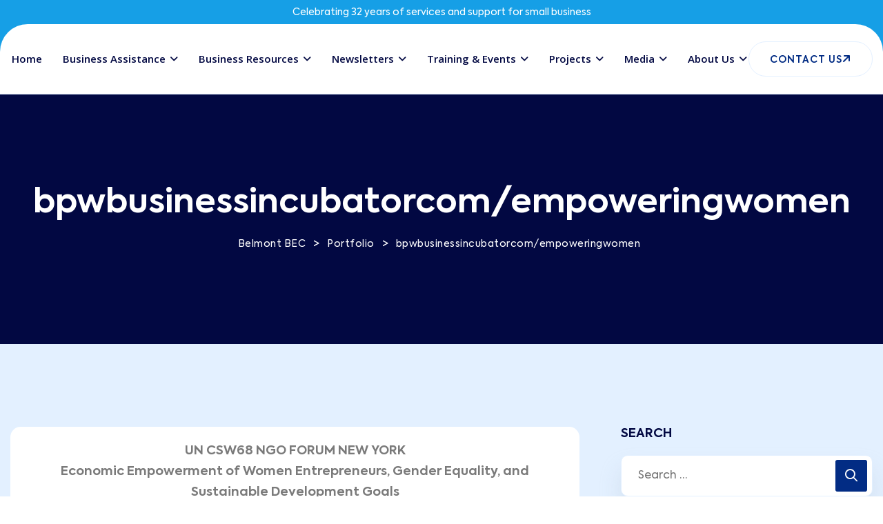

--- FILE ---
content_type: text/html; charset=UTF-8
request_url: https://belmontbec.com/portfolio/bpwbusinessincubatorcom-empoweringwomen/
body_size: 22777
content:
<!doctype html>
<html lang="en-AU">
<head>
    <meta charset="UTF-8">
    <meta name="viewport" content="width=device-width, initial-scale=1">
    <link rel="profile" href="https://gmpg.org/xfn/11">

    <title>bpwbusinessincubatorcom/empoweringwomen &#8211; Belmont BEC</title>
<meta name='robots' content='noindex, nofollow' />
	<style>img:is([sizes="auto" i], [sizes^="auto," i]) { contain-intrinsic-size: 3000px 1500px }</style>
	<link rel='dns-prefetch' href='//www.google.com' />
<link rel="alternate" type="application/rss+xml" title="Belmont BEC &raquo; Feed" href="https://belmontbec.com/feed/" />
<link rel="alternate" type="application/rss+xml" title="Belmont BEC &raquo; Comments Feed" href="https://belmontbec.com/comments/feed/" />
<link rel="alternate" type="text/calendar" title="Belmont BEC &raquo; iCal Feed" href="https://belmontbec.com/events/?ical=1" />
<script type="text/javascript">
/* <![CDATA[ */
window._wpemojiSettings = {"baseUrl":"https:\/\/s.w.org\/images\/core\/emoji\/15.0.3\/72x72\/","ext":".png","svgUrl":"https:\/\/s.w.org\/images\/core\/emoji\/15.0.3\/svg\/","svgExt":".svg","source":{"concatemoji":"https:\/\/belmontbec.com\/wp-includes\/js\/wp-emoji-release.min.js?ver=6.7.4"}};
/*! This file is auto-generated */
!function(i,n){var o,s,e;function c(e){try{var t={supportTests:e,timestamp:(new Date).valueOf()};sessionStorage.setItem(o,JSON.stringify(t))}catch(e){}}function p(e,t,n){e.clearRect(0,0,e.canvas.width,e.canvas.height),e.fillText(t,0,0);var t=new Uint32Array(e.getImageData(0,0,e.canvas.width,e.canvas.height).data),r=(e.clearRect(0,0,e.canvas.width,e.canvas.height),e.fillText(n,0,0),new Uint32Array(e.getImageData(0,0,e.canvas.width,e.canvas.height).data));return t.every(function(e,t){return e===r[t]})}function u(e,t,n){switch(t){case"flag":return n(e,"\ud83c\udff3\ufe0f\u200d\u26a7\ufe0f","\ud83c\udff3\ufe0f\u200b\u26a7\ufe0f")?!1:!n(e,"\ud83c\uddfa\ud83c\uddf3","\ud83c\uddfa\u200b\ud83c\uddf3")&&!n(e,"\ud83c\udff4\udb40\udc67\udb40\udc62\udb40\udc65\udb40\udc6e\udb40\udc67\udb40\udc7f","\ud83c\udff4\u200b\udb40\udc67\u200b\udb40\udc62\u200b\udb40\udc65\u200b\udb40\udc6e\u200b\udb40\udc67\u200b\udb40\udc7f");case"emoji":return!n(e,"\ud83d\udc26\u200d\u2b1b","\ud83d\udc26\u200b\u2b1b")}return!1}function f(e,t,n){var r="undefined"!=typeof WorkerGlobalScope&&self instanceof WorkerGlobalScope?new OffscreenCanvas(300,150):i.createElement("canvas"),a=r.getContext("2d",{willReadFrequently:!0}),o=(a.textBaseline="top",a.font="600 32px Arial",{});return e.forEach(function(e){o[e]=t(a,e,n)}),o}function t(e){var t=i.createElement("script");t.src=e,t.defer=!0,i.head.appendChild(t)}"undefined"!=typeof Promise&&(o="wpEmojiSettingsSupports",s=["flag","emoji"],n.supports={everything:!0,everythingExceptFlag:!0},e=new Promise(function(e){i.addEventListener("DOMContentLoaded",e,{once:!0})}),new Promise(function(t){var n=function(){try{var e=JSON.parse(sessionStorage.getItem(o));if("object"==typeof e&&"number"==typeof e.timestamp&&(new Date).valueOf()<e.timestamp+604800&&"object"==typeof e.supportTests)return e.supportTests}catch(e){}return null}();if(!n){if("undefined"!=typeof Worker&&"undefined"!=typeof OffscreenCanvas&&"undefined"!=typeof URL&&URL.createObjectURL&&"undefined"!=typeof Blob)try{var e="postMessage("+f.toString()+"("+[JSON.stringify(s),u.toString(),p.toString()].join(",")+"));",r=new Blob([e],{type:"text/javascript"}),a=new Worker(URL.createObjectURL(r),{name:"wpTestEmojiSupports"});return void(a.onmessage=function(e){c(n=e.data),a.terminate(),t(n)})}catch(e){}c(n=f(s,u,p))}t(n)}).then(function(e){for(var t in e)n.supports[t]=e[t],n.supports.everything=n.supports.everything&&n.supports[t],"flag"!==t&&(n.supports.everythingExceptFlag=n.supports.everythingExceptFlag&&n.supports[t]);n.supports.everythingExceptFlag=n.supports.everythingExceptFlag&&!n.supports.flag,n.DOMReady=!1,n.readyCallback=function(){n.DOMReady=!0}}).then(function(){return e}).then(function(){var e;n.supports.everything||(n.readyCallback(),(e=n.source||{}).concatemoji?t(e.concatemoji):e.wpemoji&&e.twemoji&&(t(e.twemoji),t(e.wpemoji)))}))}((window,document),window._wpemojiSettings);
/* ]]> */
</script>
<style id='wp-emoji-styles-inline-css' type='text/css'>

	img.wp-smiley, img.emoji {
		display: inline !important;
		border: none !important;
		box-shadow: none !important;
		height: 1em !important;
		width: 1em !important;
		margin: 0 0.07em !important;
		vertical-align: -0.1em !important;
		background: none !important;
		padding: 0 !important;
	}
</style>
<style id='classic-theme-styles-inline-css' type='text/css'>
/*! This file is auto-generated */
.wp-block-button__link{color:#fff;background-color:#32373c;border-radius:9999px;box-shadow:none;text-decoration:none;padding:calc(.667em + 2px) calc(1.333em + 2px);font-size:1.125em}.wp-block-file__button{background:#32373c;color:#fff;text-decoration:none}
</style>
<style id='global-styles-inline-css' type='text/css'>
:root{--wp--preset--aspect-ratio--square: 1;--wp--preset--aspect-ratio--4-3: 4/3;--wp--preset--aspect-ratio--3-4: 3/4;--wp--preset--aspect-ratio--3-2: 3/2;--wp--preset--aspect-ratio--2-3: 2/3;--wp--preset--aspect-ratio--16-9: 16/9;--wp--preset--aspect-ratio--9-16: 9/16;--wp--preset--color--black: #000000;--wp--preset--color--cyan-bluish-gray: #abb8c3;--wp--preset--color--white: #ffffff;--wp--preset--color--pale-pink: #f78da7;--wp--preset--color--vivid-red: #cf2e2e;--wp--preset--color--luminous-vivid-orange: #ff6900;--wp--preset--color--luminous-vivid-amber: #fcb900;--wp--preset--color--light-green-cyan: #7bdcb5;--wp--preset--color--vivid-green-cyan: #00d084;--wp--preset--color--pale-cyan-blue: #8ed1fc;--wp--preset--color--vivid-cyan-blue: #0693e3;--wp--preset--color--vivid-purple: #9b51e0;--wp--preset--color--medium-black: #131923;--wp--preset--color--light-green: #00fcfa;--wp--preset--color--deep-blue: #003796;--wp--preset--color--light-yellow: #ffe34c;--wp--preset--gradient--vivid-cyan-blue-to-vivid-purple: linear-gradient(135deg,rgba(6,147,227,1) 0%,rgb(155,81,224) 100%);--wp--preset--gradient--light-green-cyan-to-vivid-green-cyan: linear-gradient(135deg,rgb(122,220,180) 0%,rgb(0,208,130) 100%);--wp--preset--gradient--luminous-vivid-amber-to-luminous-vivid-orange: linear-gradient(135deg,rgba(252,185,0,1) 0%,rgba(255,105,0,1) 100%);--wp--preset--gradient--luminous-vivid-orange-to-vivid-red: linear-gradient(135deg,rgba(255,105,0,1) 0%,rgb(207,46,46) 100%);--wp--preset--gradient--very-light-gray-to-cyan-bluish-gray: linear-gradient(135deg,rgb(238,238,238) 0%,rgb(169,184,195) 100%);--wp--preset--gradient--cool-to-warm-spectrum: linear-gradient(135deg,rgb(74,234,220) 0%,rgb(151,120,209) 20%,rgb(207,42,186) 40%,rgb(238,44,130) 60%,rgb(251,105,98) 80%,rgb(254,248,76) 100%);--wp--preset--gradient--blush-light-purple: linear-gradient(135deg,rgb(255,206,236) 0%,rgb(152,150,240) 100%);--wp--preset--gradient--blush-bordeaux: linear-gradient(135deg,rgb(254,205,165) 0%,rgb(254,45,45) 50%,rgb(107,0,62) 100%);--wp--preset--gradient--luminous-dusk: linear-gradient(135deg,rgb(255,203,112) 0%,rgb(199,81,192) 50%,rgb(65,88,208) 100%);--wp--preset--gradient--pale-ocean: linear-gradient(135deg,rgb(255,245,203) 0%,rgb(182,227,212) 50%,rgb(51,167,181) 100%);--wp--preset--gradient--electric-grass: linear-gradient(135deg,rgb(202,248,128) 0%,rgb(113,206,126) 100%);--wp--preset--gradient--midnight: linear-gradient(135deg,rgb(2,3,129) 0%,rgb(40,116,252) 100%);--wp--preset--font-size--small: 13px;--wp--preset--font-size--medium: 20px;--wp--preset--font-size--large: 36px;--wp--preset--font-size--x-large: 42px;--wp--preset--font-family--inter: "Inter", sans-serif;--wp--preset--font-family--cardo: Cardo;--wp--preset--spacing--20: 0.44rem;--wp--preset--spacing--30: 0.67rem;--wp--preset--spacing--40: 1rem;--wp--preset--spacing--50: 1.5rem;--wp--preset--spacing--60: 2.25rem;--wp--preset--spacing--70: 3.38rem;--wp--preset--spacing--80: 5.06rem;--wp--preset--shadow--natural: 6px 6px 9px rgba(0, 0, 0, 0.2);--wp--preset--shadow--deep: 12px 12px 50px rgba(0, 0, 0, 0.4);--wp--preset--shadow--sharp: 6px 6px 0px rgba(0, 0, 0, 0.2);--wp--preset--shadow--outlined: 6px 6px 0px -3px rgba(255, 255, 255, 1), 6px 6px rgba(0, 0, 0, 1);--wp--preset--shadow--crisp: 6px 6px 0px rgba(0, 0, 0, 1);}:where(.is-layout-flex){gap: 0.5em;}:where(.is-layout-grid){gap: 0.5em;}body .is-layout-flex{display: flex;}.is-layout-flex{flex-wrap: wrap;align-items: center;}.is-layout-flex > :is(*, div){margin: 0;}body .is-layout-grid{display: grid;}.is-layout-grid > :is(*, div){margin: 0;}:where(.wp-block-columns.is-layout-flex){gap: 2em;}:where(.wp-block-columns.is-layout-grid){gap: 2em;}:where(.wp-block-post-template.is-layout-flex){gap: 1.25em;}:where(.wp-block-post-template.is-layout-grid){gap: 1.25em;}.has-black-color{color: var(--wp--preset--color--black) !important;}.has-cyan-bluish-gray-color{color: var(--wp--preset--color--cyan-bluish-gray) !important;}.has-white-color{color: var(--wp--preset--color--white) !important;}.has-pale-pink-color{color: var(--wp--preset--color--pale-pink) !important;}.has-vivid-red-color{color: var(--wp--preset--color--vivid-red) !important;}.has-luminous-vivid-orange-color{color: var(--wp--preset--color--luminous-vivid-orange) !important;}.has-luminous-vivid-amber-color{color: var(--wp--preset--color--luminous-vivid-amber) !important;}.has-light-green-cyan-color{color: var(--wp--preset--color--light-green-cyan) !important;}.has-vivid-green-cyan-color{color: var(--wp--preset--color--vivid-green-cyan) !important;}.has-pale-cyan-blue-color{color: var(--wp--preset--color--pale-cyan-blue) !important;}.has-vivid-cyan-blue-color{color: var(--wp--preset--color--vivid-cyan-blue) !important;}.has-vivid-purple-color{color: var(--wp--preset--color--vivid-purple) !important;}.has-black-background-color{background-color: var(--wp--preset--color--black) !important;}.has-cyan-bluish-gray-background-color{background-color: var(--wp--preset--color--cyan-bluish-gray) !important;}.has-white-background-color{background-color: var(--wp--preset--color--white) !important;}.has-pale-pink-background-color{background-color: var(--wp--preset--color--pale-pink) !important;}.has-vivid-red-background-color{background-color: var(--wp--preset--color--vivid-red) !important;}.has-luminous-vivid-orange-background-color{background-color: var(--wp--preset--color--luminous-vivid-orange) !important;}.has-luminous-vivid-amber-background-color{background-color: var(--wp--preset--color--luminous-vivid-amber) !important;}.has-light-green-cyan-background-color{background-color: var(--wp--preset--color--light-green-cyan) !important;}.has-vivid-green-cyan-background-color{background-color: var(--wp--preset--color--vivid-green-cyan) !important;}.has-pale-cyan-blue-background-color{background-color: var(--wp--preset--color--pale-cyan-blue) !important;}.has-vivid-cyan-blue-background-color{background-color: var(--wp--preset--color--vivid-cyan-blue) !important;}.has-vivid-purple-background-color{background-color: var(--wp--preset--color--vivid-purple) !important;}.has-black-border-color{border-color: var(--wp--preset--color--black) !important;}.has-cyan-bluish-gray-border-color{border-color: var(--wp--preset--color--cyan-bluish-gray) !important;}.has-white-border-color{border-color: var(--wp--preset--color--white) !important;}.has-pale-pink-border-color{border-color: var(--wp--preset--color--pale-pink) !important;}.has-vivid-red-border-color{border-color: var(--wp--preset--color--vivid-red) !important;}.has-luminous-vivid-orange-border-color{border-color: var(--wp--preset--color--luminous-vivid-orange) !important;}.has-luminous-vivid-amber-border-color{border-color: var(--wp--preset--color--luminous-vivid-amber) !important;}.has-light-green-cyan-border-color{border-color: var(--wp--preset--color--light-green-cyan) !important;}.has-vivid-green-cyan-border-color{border-color: var(--wp--preset--color--vivid-green-cyan) !important;}.has-pale-cyan-blue-border-color{border-color: var(--wp--preset--color--pale-cyan-blue) !important;}.has-vivid-cyan-blue-border-color{border-color: var(--wp--preset--color--vivid-cyan-blue) !important;}.has-vivid-purple-border-color{border-color: var(--wp--preset--color--vivid-purple) !important;}.has-vivid-cyan-blue-to-vivid-purple-gradient-background{background: var(--wp--preset--gradient--vivid-cyan-blue-to-vivid-purple) !important;}.has-light-green-cyan-to-vivid-green-cyan-gradient-background{background: var(--wp--preset--gradient--light-green-cyan-to-vivid-green-cyan) !important;}.has-luminous-vivid-amber-to-luminous-vivid-orange-gradient-background{background: var(--wp--preset--gradient--luminous-vivid-amber-to-luminous-vivid-orange) !important;}.has-luminous-vivid-orange-to-vivid-red-gradient-background{background: var(--wp--preset--gradient--luminous-vivid-orange-to-vivid-red) !important;}.has-very-light-gray-to-cyan-bluish-gray-gradient-background{background: var(--wp--preset--gradient--very-light-gray-to-cyan-bluish-gray) !important;}.has-cool-to-warm-spectrum-gradient-background{background: var(--wp--preset--gradient--cool-to-warm-spectrum) !important;}.has-blush-light-purple-gradient-background{background: var(--wp--preset--gradient--blush-light-purple) !important;}.has-blush-bordeaux-gradient-background{background: var(--wp--preset--gradient--blush-bordeaux) !important;}.has-luminous-dusk-gradient-background{background: var(--wp--preset--gradient--luminous-dusk) !important;}.has-pale-ocean-gradient-background{background: var(--wp--preset--gradient--pale-ocean) !important;}.has-electric-grass-gradient-background{background: var(--wp--preset--gradient--electric-grass) !important;}.has-midnight-gradient-background{background: var(--wp--preset--gradient--midnight) !important;}.has-small-font-size{font-size: var(--wp--preset--font-size--small) !important;}.has-medium-font-size{font-size: var(--wp--preset--font-size--medium) !important;}.has-large-font-size{font-size: var(--wp--preset--font-size--large) !important;}.has-x-large-font-size{font-size: var(--wp--preset--font-size--x-large) !important;}
:where(.wp-block-post-template.is-layout-flex){gap: 1.25em;}:where(.wp-block-post-template.is-layout-grid){gap: 1.25em;}
:where(.wp-block-columns.is-layout-flex){gap: 2em;}:where(.wp-block-columns.is-layout-grid){gap: 2em;}
:root :where(.wp-block-pullquote){font-size: 1.5em;line-height: 1.6;}
</style>
<link rel='stylesheet' id='contact-form-7-css' href='https://belmontbec.com/wp-content/plugins/contact-form-7/includes/css/styles.css?ver=6.0.4' type='text/css' media='all' />
<link rel='stylesheet' id='woocommerce-layout-css' href='https://belmontbec.com/wp-content/plugins/woocommerce/assets/css/woocommerce-layout.css?ver=9.6.3' type='text/css' media='all' />
<link rel='stylesheet' id='woocommerce-smallscreen-css' href='https://belmontbec.com/wp-content/plugins/woocommerce/assets/css/woocommerce-smallscreen.css?ver=9.6.3' type='text/css' media='only screen and (max-width: 768px)' />
<link rel='stylesheet' id='woocommerce-general-css' href='https://belmontbec.com/wp-content/plugins/woocommerce/assets/css/woocommerce.css?ver=9.6.3' type='text/css' media='all' />
<style id='woocommerce-inline-inline-css' type='text/css'>
.woocommerce form .form-row .required { visibility: visible; }
</style>
<link rel='stylesheet' id='tribe-events-v2-single-skeleton-css' href='https://belmontbec.com/wp-content/plugins/the-events-calendar/build/css/tribe-events-single-skeleton.css?ver=6.15.11' type='text/css' media='all' />
<link rel='stylesheet' id='tribe-events-v2-single-skeleton-full-css' href='https://belmontbec.com/wp-content/plugins/the-events-calendar/build/css/tribe-events-single-full.css?ver=6.15.11' type='text/css' media='all' />
<link rel='stylesheet' id='tec-events-elementor-widgets-base-styles-css' href='https://belmontbec.com/wp-content/plugins/the-events-calendar/build/css/integrations/plugins/elementor/widgets/widget-base.css?ver=6.15.11' type='text/css' media='all' />
<link rel='stylesheet' id='brands-styles-css' href='https://belmontbec.com/wp-content/plugins/woocommerce/assets/css/brands.css?ver=9.6.3' type='text/css' media='all' />
<link rel='stylesheet' id='bootstrap-css' href='https://belmontbec.com/wp-content/themes/techco/assets/css/bootstrap.min.css?ver=5.0.' type='text/css' media='all' />
<link rel='stylesheet' id='font-awesome-5-css' href='https://belmontbec.com/wp-content/themes/techco/assets/css/fontawesome.css?ver=5.13.0' type='text/css' media='all' />
<link rel='stylesheet' id='e-animations-css' href='https://belmontbec.com/wp-content/themes/techco/assets/css/animate.css?ver=3.5.1' type='text/css' media='all' />
<link rel='stylesheet' id='swiper-techco-css' href='https://belmontbec.com/wp-content/themes/techco/assets/css/swiper-bundle.min.css?ver=6.6.1' type='text/css' media='all' />
<link rel='stylesheet' id='magnific-popup-css' href='https://belmontbec.com/wp-content/themes/techco/assets/css/magnific-popup.css?ver=1.0.0' type='text/css' media='all' />
<link rel='stylesheet' id='odometer-css' href='https://belmontbec.com/wp-content/themes/techco/assets/css/odometer.min.css?ver=1.0.0' type='text/css' media='all' />
<link rel='stylesheet' id='techco-core-css' href='https://belmontbec.com/wp-content/themes/techco/assets/css/techco-core.css?ver=1.0.0' type='text/css' media='all' />
<link rel='stylesheet' id='techco-main-css' href='https://belmontbec.com/wp-content/themes/techco/assets/css/style.css?ver=1.0.0' type='text/css' media='all' />
<link rel='stylesheet' id='techco-style-css' href='https://belmontbec.com/wp-content/themes/techco-child/style.css?ver=1.0.0' type='text/css' media='all' />
<link rel='stylesheet' id='techco-inline-style-css' href='https://belmontbec.com/wp-content/themes/techco/assets/css/inline-style.css?ver=1.0.0' type='text/css' media='all' />
<style id='techco-inline-style-inline-css' type='text/css'>

        .elementor-inner {margin-left: -10px;margin-right: -10px;}.elementor-inner .elementor-section-wrap > section:first-of-type .elementor-editor-element-settings {display: block !important;}.elementor-inner .elementor-section-wrap > section:first-of-type .elementor-editor-element-settings li {display: inline-block !important;}.elementor-editor-active .elementor-editor-element-setting{height: 25px;line-height: 25px;text-align: center;}.elementor-section.elementor-section-boxed>.elementor-container {max-width: 1320px !important;}.elementor-section-stretched.elementor-section-boxed .elementor-row{padding-left: 5px;padding-right: 5px;}.elementor-section-boxed .elementor-container.elementor-column-gap-extended {margin-left: -5px;margin-right: -5px;}.elementor-section-stretched.elementor-section-boxed .elementor-container.elementor-column-gap-extended {margin-left: auto;margin-right: auto;}
           
        :root {
            --bs-primary: #022c84;
        }            
               
        :root {
            --bs-secondary: #169fe6
        }            
        
</style>
<link rel='stylesheet' id='elementor-frontend-css' href='https://belmontbec.com/wp-content/plugins/elementor/assets/css/frontend.min.css?ver=3.25.10' type='text/css' media='all' />
<link rel='stylesheet' id='elementor-post-29343-css' href='https://belmontbec.com/wp-content/uploads/elementor/css/post-29343.css?ver=1768455843' type='text/css' media='all' />
<link rel='stylesheet' id='widget-text-editor-css' href='https://belmontbec.com/wp-content/plugins/elementor/assets/css/widget-text-editor.min.css?ver=3.25.10' type='text/css' media='all' />
<link rel='stylesheet' id='elementor-post-23045-css' href='https://belmontbec.com/wp-content/uploads/elementor/css/post-23045.css?ver=1768464446' type='text/css' media='all' />
<link rel='stylesheet' id='parent-style-css' href='https://belmontbec.com/wp-content/themes/techco-child/style.css?ver=6.7.4' type='text/css' media='all' />
<link rel='stylesheet' id='google-fonts-1-css' href='https://fonts.googleapis.com/css?family=Roboto%3A100%2C100italic%2C200%2C200italic%2C300%2C300italic%2C400%2C400italic%2C500%2C500italic%2C600%2C600italic%2C700%2C700italic%2C800%2C800italic%2C900%2C900italic%7CRoboto+Slab%3A100%2C100italic%2C200%2C200italic%2C300%2C300italic%2C400%2C400italic%2C500%2C500italic%2C600%2C600italic%2C700%2C700italic%2C800%2C800italic%2C900%2C900italic&#038;display=swap&#038;ver=6.7.4' type='text/css' media='all' />
<link rel="preconnect" href="https://fonts.gstatic.com/" crossorigin><script type="text/javascript" src="https://belmontbec.com/wp-includes/js/jquery/jquery.min.js?ver=3.7.1" id="jquery-core-js"></script>
<script type="text/javascript" src="https://belmontbec.com/wp-includes/js/jquery/jquery-migrate.min.js?ver=3.4.1" id="jquery-migrate-js"></script>
<script type="text/javascript" src="https://belmontbec.com/wp-content/plugins/recaptcha-woo/js/rcfwc.js?ver=1.0" id="rcfwc-js-js" defer="defer" data-wp-strategy="defer"></script>
<script type="text/javascript" src="https://www.google.com/recaptcha/api.js?explicit&amp;hl=en_AU" id="recaptcha-js" defer="defer" data-wp-strategy="defer"></script>
<script type="text/javascript" src="https://belmontbec.com/wp-content/plugins/woocommerce/assets/js/jquery-blockui/jquery.blockUI.min.js?ver=2.7.0-wc.9.6.3" id="jquery-blockui-js" defer="defer" data-wp-strategy="defer"></script>
<script type="text/javascript" id="wc-add-to-cart-js-extra">
/* <![CDATA[ */
var wc_add_to_cart_params = {"ajax_url":"\/wp-admin\/admin-ajax.php","wc_ajax_url":"\/?wc-ajax=%%endpoint%%","i18n_view_cart":"View cart","cart_url":"https:\/\/belmontbec.com\/cart\/","is_cart":"","cart_redirect_after_add":"yes"};
/* ]]> */
</script>
<script type="text/javascript" src="https://belmontbec.com/wp-content/plugins/woocommerce/assets/js/frontend/add-to-cart.min.js?ver=9.6.3" id="wc-add-to-cart-js" defer="defer" data-wp-strategy="defer"></script>
<script type="text/javascript" src="https://belmontbec.com/wp-content/plugins/woocommerce/assets/js/js-cookie/js.cookie.min.js?ver=2.1.4-wc.9.6.3" id="js-cookie-js" defer="defer" data-wp-strategy="defer"></script>
<script type="text/javascript" id="woocommerce-js-extra">
/* <![CDATA[ */
var woocommerce_params = {"ajax_url":"\/wp-admin\/admin-ajax.php","wc_ajax_url":"\/?wc-ajax=%%endpoint%%"};
/* ]]> */
</script>
<script type="text/javascript" src="https://belmontbec.com/wp-content/plugins/woocommerce/assets/js/frontend/woocommerce.min.js?ver=9.6.3" id="woocommerce-js" defer="defer" data-wp-strategy="defer"></script>
<link rel="https://api.w.org/" href="https://belmontbec.com/wp-json/" /><link rel="alternate" title="JSON" type="application/json" href="https://belmontbec.com/wp-json/wp/v2/portfolio/23045" /><link rel="EditURI" type="application/rsd+xml" title="RSD" href="https://belmontbec.com/xmlrpc.php?rsd" />
<meta name="generator" content="WordPress 6.7.4" />
<meta name="generator" content="WooCommerce 9.6.3" />
<link rel="canonical" href="https://belmontbec.com/portfolio/bpwbusinessincubatorcom-empoweringwomen/" />
<link rel='shortlink' href='https://belmontbec.com/?p=23045' />
<link rel="alternate" title="oEmbed (JSON)" type="application/json+oembed" href="https://belmontbec.com/wp-json/oembed/1.0/embed?url=https%3A%2F%2Fbelmontbec.com%2Fportfolio%2Fbpwbusinessincubatorcom-empoweringwomen%2F" />
<link rel="alternate" title="oEmbed (XML)" type="text/xml+oembed" href="https://belmontbec.com/wp-json/oembed/1.0/embed?url=https%3A%2F%2Fbelmontbec.com%2Fportfolio%2Fbpwbusinessincubatorcom-empoweringwomen%2F&#038;format=xml" />
<meta name="tec-api-version" content="v1"><meta name="tec-api-origin" content="https://belmontbec.com"><link rel="alternate" href="https://belmontbec.com/wp-json/tribe/events/v1/" />	<noscript><style>.woocommerce-product-gallery{ opacity: 1 !important; }</style></noscript>
	<meta name="generator" content="Elementor 3.25.10; features: e_font_icon_svg, additional_custom_breakpoints, e_optimized_control_loading, e_element_cache; settings: css_print_method-external, google_font-enabled, font_display-swap">
			<style>
				.e-con.e-parent:nth-of-type(n+4):not(.e-lazyloaded):not(.e-no-lazyload),
				.e-con.e-parent:nth-of-type(n+4):not(.e-lazyloaded):not(.e-no-lazyload) * {
					background-image: none !important;
				}
				@media screen and (max-height: 1024px) {
					.e-con.e-parent:nth-of-type(n+3):not(.e-lazyloaded):not(.e-no-lazyload),
					.e-con.e-parent:nth-of-type(n+3):not(.e-lazyloaded):not(.e-no-lazyload) * {
						background-image: none !important;
					}
				}
				@media screen and (max-height: 640px) {
					.e-con.e-parent:nth-of-type(n+2):not(.e-lazyloaded):not(.e-no-lazyload),
					.e-con.e-parent:nth-of-type(n+2):not(.e-lazyloaded):not(.e-no-lazyload) * {
						background-image: none !important;
					}
				}
			</style>
			<style class='wp-fonts-local' type='text/css'>
@font-face{font-family:Inter;font-style:normal;font-weight:300 900;font-display:fallback;src:url('https://belmontbec.com/wp-content/plugins/woocommerce/assets/fonts/Inter-VariableFont_slnt,wght.woff2') format('woff2');font-stretch:normal;}
@font-face{font-family:Cardo;font-style:normal;font-weight:400;font-display:fallback;src:url('https://belmontbec.com/wp-content/plugins/woocommerce/assets/fonts/cardo_normal_400.woff2') format('woff2');}
</style>
<style type="text/css">.preloader .loader-logo{background-image:url(http://bec.ginaf4.sg-host.com/wp-content/uploads/2024/10/bec_web_logo-e14362718901961.png);}.breadcrumb{background-image:url(https://carolh18.sg-host.com/wp-content/uploads/2024/10/bg_pattern_4.svg);}</style><link rel="icon" href="https://belmontbec.com/wp-content/uploads/2024/10/cropped-belmont_bec_logo-32x32.gif" sizes="32x32" />
<link rel="icon" href="https://belmontbec.com/wp-content/uploads/2024/10/cropped-belmont_bec_logo-192x192.gif" sizes="192x192" />
<link rel="apple-touch-icon" href="https://belmontbec.com/wp-content/uploads/2024/10/cropped-belmont_bec_logo-180x180.gif" />
<meta name="msapplication-TileImage" content="https://belmontbec.com/wp-content/uploads/2024/10/cropped-belmont_bec_logo-270x270.gif" />
		<style type="text/css" id="wp-custom-css">
			header.site_header.site_header_1.site_header_bg {
    background-color: #169FE6 !important;
}


.footer_bottom.style_1:before {
    top: 0;
    left: 0;
    right: 0;
    bottom: 0;
    z-index: -1;
    content: "";
    position: absolute;
    animation: none;
    /* background: #fff !important; */
}

.elementor-29466 .elementor-element.elementor-element-502a8925 .footer_bottom.style_1::before {
    background-color: #169FE6 !important;
}

.woocommerce ul.products li.product a img {
    display: none !important;
}

.woocommerce ul.products li.product .button{
	display: none !important;
}

.woocommerce ul.products li.product, .woocommerce-page ul.products li.product{
	margin: 0 !important;
}		</style>
		</head>

<body class="portfolio-template-default single single-portfolio postid-23045 theme-techco techco-inner-page woocommerce-no-js tribe-no-js page-builder-used elementor-default elementor-kit-29343 elementor-page elementor-page-23045">

        <div class="xb-backtotop">
            <a href="#" class="scroll">
                <i class="far fa-arrow-up"></i>
            </a>
        </div>
    <div id="page" class="site site_wrapper">
    <div class="techco-main-wrap">
    		<div data-elementor-type="wp-post" data-elementor-id="29438" class="elementor elementor-29438" data-elementor-post-type="techco_template">
						<section class="elementor-section elementor-top-section elementor-element elementor-element-728db0a3 elementor-section-full_width elementor-section-stretched elementor-section-height-default elementor-section-height-default" data-id="728db0a3" data-element_type="section" data-settings="{&quot;stretch_section&quot;:&quot;section-stretched&quot;,&quot;background_background&quot;:&quot;classic&quot;}">
						<div class="elementor-container elementor-column-gap-default">
					<div class="elementor-column elementor-col-100 elementor-top-column elementor-element elementor-element-7be74eac" data-id="7be74eac" data-element_type="column">
			<div class="elementor-widget-wrap elementor-element-populated">
						<div class="elementor-element elementor-element-ec06856 elementor-widget elementor-widget-techco-header-1" data-id="ec06856" data-element_type="widget" data-widget_type="techco-header-1.default">
				<div class="elementor-widget-container">
			
        <header class="site_header site_header_1  site_header_bg ">
                            <div class="header_top text-center">
                    <div class="container">
                        <p class="m-0">Celebrating 32 years of services and support for small business</p>                    </div>
                </div>
                        <div class="header_bottom stricky">
                <div class="container">
                    <div class="header__wrap ul_li_between">
                        <div class="main-menu__wrap ul_li_between w-100 navbar navbar-expand-xl">
                            <div class="header-logo">
                                <a href="https://belmontbec.com/"><img src="https://carolh18.sg-host.com/wp-content/uploads/2024/10/belmont_bec_logo.gif"
                                           alt=""></a>
                                                            </div>
                            <div class="xb-menu-inner d-none d-lg-block">
                                <nav class="main-menu collapse navbar-collapse">
                                    <ul id="main-nav" class="menu"><li id="menu-item-31873" class="menu-item menu-item-type-post_type menu-item-object-page menu-item-home menu-item-31873"><a href="https://belmontbec.com/"><span>Home</span></a></li>
<li id="menu-item-31895" class="menu-item menu-item-type-post_type menu-item-object-page menu-item-has-children menu-item-31895"><a href="https://belmontbec.com/business-assistance/"><span>Business Assistance</span></a>
<ul class="sub-menu">
	<li id="menu-item-31896" class="menu-item menu-item-type-post_type menu-item-object-page menu-item-31896"><a href="https://belmontbec.com/advisory-services/"><span>Advisory Services</span></a></li>
	<li id="menu-item-31893" class="menu-item menu-item-type-post_type menu-item-object-page menu-item-31893"><a href="https://belmontbec.com/accounting/"><span>Accounting</span></a></li>
	<li id="menu-item-31892" class="menu-item menu-item-type-post_type menu-item-object-page menu-item-31892"><a href="https://belmontbec.com/legal/"><span>Legal</span></a></li>
	<li id="menu-item-31891" class="menu-item menu-item-type-post_type menu-item-object-page menu-item-31891"><a href="https://belmontbec.com/business-gov-au/"><span>business.gov.au</span></a></li>
	<li id="menu-item-31890" class="menu-item menu-item-type-post_type menu-item-object-page menu-item-31890"><a href="https://belmontbec.com/what-is-a-webinar/"><span>What Is a Webinar?</span></a></li>
	<li id="menu-item-31889" class="menu-item menu-item-type-post_type menu-item-object-page menu-item-31889"><a href="https://belmontbec.com/get-started/"><span>Get Started</span></a></li>
</ul>
</li>
<li id="menu-item-31888" class="menu-item menu-item-type-post_type menu-item-object-page menu-item-has-children menu-item-31888"><a href="https://belmontbec.com/business-resources/"><span>Business Resources</span></a>
<ul class="sub-menu">
	<li id="menu-item-31884" class="menu-item menu-item-type-post_type menu-item-object-page menu-item-31884"><a href="https://belmontbec.com/training-room-for-hire/"><span>Training Room for Hire</span></a></li>
	<li id="menu-item-31885" class="menu-item menu-item-type-post_type menu-item-object-page menu-item-31885"><a href="https://belmontbec.com/opportunities/"><span>Opportunities</span></a></li>
	<li id="menu-item-31887" class="menu-item menu-item-type-post_type menu-item-object-page menu-item-31887"><a href="https://belmontbec.com/aief/"><span>Are you an Accredited Business Facilitator / Counsellor?</span></a></li>
	<li id="menu-item-31883" class="menu-item menu-item-type-post_type menu-item-object-page menu-item-31883"><a href="https://belmontbec.com/tips/"><span>Five tips to an Award Submission</span></a></li>
	<li id="menu-item-31882" class="menu-item menu-item-type-post_type menu-item-object-page menu-item-31882"><a href="https://belmontbec.com/receive-news-updates/"><span>Receive News Updates</span></a></li>
</ul>
</li>
<li id="menu-item-38176" class="menu-item menu-item-type-custom menu-item-object-custom menu-item-has-children menu-item-38176"><a href="/newsletter-2026/"><span>Newsletters</span></a>
<ul class="sub-menu">
	<li id="menu-item-30517" class="menu-item menu-item-type-post_type menu-item-object-page menu-item-30517"><a href="https://belmontbec.com/old-newsletter/"><span>Old Newsletter</span></a></li>
</ul>
</li>
<li id="menu-item-2405" class="menu-item menu-item-type-custom menu-item-object-custom menu-item-has-children menu-item-2405"><a href="/events/"><span>Training &#038; Events</span></a>
<ul class="sub-menu">
	<li id="menu-item-2280" class="menu-item menu-item-type-custom menu-item-object-custom menu-item-2280"><a href="/events/"><span>Events</span></a></li>
	<li id="menu-item-2356" class="menu-item menu-item-type-post_type menu-item-object-page menu-item-2356"><a href="https://belmontbec.com/webinars/"><span>Webinars</span></a></li>
</ul>
</li>
<li id="menu-item-31880" class="menu-item menu-item-type-post_type menu-item-object-page menu-item-has-children menu-item-31880"><a href="https://belmontbec.com/current-projects/"><span>Projects</span></a>
<ul class="sub-menu">
	<li id="menu-item-31879" class="menu-item menu-item-type-post_type menu-item-object-page menu-item-31879"><a href="https://belmontbec.com/current-projects/"><span>Current Projects</span></a></li>
	<li id="menu-item-31878" class="menu-item menu-item-type-post_type menu-item-object-page menu-item-31878"><a href="https://belmontbec.com/past-projects/"><span>Past Projects</span></a></li>
</ul>
</li>
<li id="menu-item-31877" class="menu-item menu-item-type-post_type menu-item-object-page menu-item-has-children menu-item-31877"><a href="https://belmontbec.com/latest-media/"><span>Media</span></a>
<ul class="sub-menu">
	<li id="menu-item-31876" class="menu-item menu-item-type-post_type menu-item-object-page menu-item-31876"><a href="https://belmontbec.com/articles/"><span>Articles</span></a></li>
	<li id="menu-item-31874" class="menu-item menu-item-type-post_type menu-item-object-page menu-item-31874"><a href="https://belmontbec.com/media-releases/"><span>Media Releases</span></a></li>
</ul>
</li>
<li id="menu-item-31872" class="menu-item menu-item-type-post_type menu-item-object-page menu-item-has-children menu-item-31872"><a href="https://belmontbec.com/our-philosophy/"><span>About Us</span></a>
<ul class="sub-menu">
	<li id="menu-item-31871" class="menu-item menu-item-type-post_type menu-item-object-page menu-item-31871"><a href="https://belmontbec.com/our-philosophy/"><span>Our Philosophy</span></a></li>
	<li id="menu-item-31870" class="menu-item menu-item-type-post_type menu-item-object-page menu-item-31870"><a href="https://belmontbec.com/staff/"><span>Staff</span></a></li>
	<li id="menu-item-31869" class="menu-item menu-item-type-post_type menu-item-object-page menu-item-31869"><a href="https://belmontbec.com/sponsors-and-links/"><span>Sponsors and Links</span></a></li>
	<li id="menu-item-2337" class="menu-item menu-item-type-post_type menu-item-object-page menu-item-2337"><a href="https://belmontbec.com/related-sites/"><span>Related Sites</span></a></li>
	<li id="menu-item-31868" class="menu-item menu-item-type-post_type menu-item-object-page menu-item-31868"><a href="https://belmontbec.com/committee-management/"><span>Committee Management</span></a></li>
	<li id="menu-item-31867" class="menu-item menu-item-type-post_type menu-item-object-page menu-item-31867"><a href="https://belmontbec.com/privacy-policy/"><span>Privacy Policy</span></a></li>
</ul>
</li>
</ul>                                </nav>
                            </div>
                            <div class="menu-right ul_li">
                                <ul class="header_btns_group unordered_list justify-content-end">
                                    <li><button class="mobile_menu_btn xb-nav-mobile"><i class="far fa-bars"></i></button></li>
                                                                            <li>
                                            <a class="btn btn-outline-light" href="/contact-us">
                                                <span class="btn_label" data-text="Contact Us">Contact Us</span>
                                                <span class="btn_icon">
                                                    <i class="fa-solid fa-arrow-up-right"></i>
                                                </span>
                                            </a>
                                        </li>
                                                                    </ul>
                            </div>
                        </div>
                        <div class="xb-header-wrap">
                            <div class="xb-header-menu">
                                <div class="xb-header-menu-scroll">
                                    <div class="xb-menu-close xb-hide-xl xb-close"></div>
                                    <div class="xb-logo-mobile xb-hide-xl">
                                        <a href="https://belmontbec.com/"><img src="https://carolh18.sg-host.com/wp-content/uploads/2024/10/belmont_bec_logo.gif"
                                                   alt=""></a>
                                    </div>
                                        <div class="xb-header-mobile-search xb-hide-xl">
        <form role="search" action="https://belmontbec.com/">
            <input class="search-field" type="text" name="s"
                   placeholder="Search Keywords"
                   value="">
            <button class="search-submit" type="submit"><i class="far fa-search"></i></button>
        </form>
    </div>
                                        <nav class="xb-header-nav">
                                        <ul id="xb-menu-primary" class="xb-menu-primary clearfix"><li class="menu-item menu-item-type-post_type menu-item-object-page menu-item-home menu-item-31873"><a href="https://belmontbec.com/"><span>Home</span></a></li>
<li class="menu-item menu-item-type-post_type menu-item-object-page menu-item-has-children menu-item-31895"><a href="https://belmontbec.com/business-assistance/"><span>Business Assistance</span></a>
<ul class="sub-menu">
	<li class="menu-item menu-item-type-post_type menu-item-object-page menu-item-31896"><a href="https://belmontbec.com/advisory-services/"><span>Advisory Services</span></a></li>
	<li class="menu-item menu-item-type-post_type menu-item-object-page menu-item-31893"><a href="https://belmontbec.com/accounting/"><span>Accounting</span></a></li>
	<li class="menu-item menu-item-type-post_type menu-item-object-page menu-item-31892"><a href="https://belmontbec.com/legal/"><span>Legal</span></a></li>
	<li class="menu-item menu-item-type-post_type menu-item-object-page menu-item-31891"><a href="https://belmontbec.com/business-gov-au/"><span>business.gov.au</span></a></li>
	<li class="menu-item menu-item-type-post_type menu-item-object-page menu-item-31890"><a href="https://belmontbec.com/what-is-a-webinar/"><span>What Is a Webinar?</span></a></li>
	<li class="menu-item menu-item-type-post_type menu-item-object-page menu-item-31889"><a href="https://belmontbec.com/get-started/"><span>Get Started</span></a></li>
</ul>
</li>
<li class="menu-item menu-item-type-post_type menu-item-object-page menu-item-has-children menu-item-31888"><a href="https://belmontbec.com/business-resources/"><span>Business Resources</span></a>
<ul class="sub-menu">
	<li class="menu-item menu-item-type-post_type menu-item-object-page menu-item-31884"><a href="https://belmontbec.com/training-room-for-hire/"><span>Training Room for Hire</span></a></li>
	<li class="menu-item menu-item-type-post_type menu-item-object-page menu-item-31885"><a href="https://belmontbec.com/opportunities/"><span>Opportunities</span></a></li>
	<li class="menu-item menu-item-type-post_type menu-item-object-page menu-item-31887"><a href="https://belmontbec.com/aief/"><span>Are you an Accredited Business Facilitator / Counsellor?</span></a></li>
	<li class="menu-item menu-item-type-post_type menu-item-object-page menu-item-31883"><a href="https://belmontbec.com/tips/"><span>Five tips to an Award Submission</span></a></li>
	<li class="menu-item menu-item-type-post_type menu-item-object-page menu-item-31882"><a href="https://belmontbec.com/receive-news-updates/"><span>Receive News Updates</span></a></li>
</ul>
</li>
<li class="menu-item menu-item-type-custom menu-item-object-custom menu-item-has-children menu-item-38176"><a href="/newsletter-2026/"><span>Newsletters</span></a>
<ul class="sub-menu">
	<li class="menu-item menu-item-type-post_type menu-item-object-page menu-item-30517"><a href="https://belmontbec.com/old-newsletter/"><span>Old Newsletter</span></a></li>
</ul>
</li>
<li class="menu-item menu-item-type-custom menu-item-object-custom menu-item-has-children menu-item-2405"><a href="/events/"><span>Training &#038; Events</span></a>
<ul class="sub-menu">
	<li class="menu-item menu-item-type-custom menu-item-object-custom menu-item-2280"><a href="/events/"><span>Events</span></a></li>
	<li class="menu-item menu-item-type-post_type menu-item-object-page menu-item-2356"><a href="https://belmontbec.com/webinars/"><span>Webinars</span></a></li>
</ul>
</li>
<li class="menu-item menu-item-type-post_type menu-item-object-page menu-item-has-children menu-item-31880"><a href="https://belmontbec.com/current-projects/"><span>Projects</span></a>
<ul class="sub-menu">
	<li class="menu-item menu-item-type-post_type menu-item-object-page menu-item-31879"><a href="https://belmontbec.com/current-projects/"><span>Current Projects</span></a></li>
	<li class="menu-item menu-item-type-post_type menu-item-object-page menu-item-31878"><a href="https://belmontbec.com/past-projects/"><span>Past Projects</span></a></li>
</ul>
</li>
<li class="menu-item menu-item-type-post_type menu-item-object-page menu-item-has-children menu-item-31877"><a href="https://belmontbec.com/latest-media/"><span>Media</span></a>
<ul class="sub-menu">
	<li class="menu-item menu-item-type-post_type menu-item-object-page menu-item-31876"><a href="https://belmontbec.com/articles/"><span>Articles</span></a></li>
	<li class="menu-item menu-item-type-post_type menu-item-object-page menu-item-31874"><a href="https://belmontbec.com/media-releases/"><span>Media Releases</span></a></li>
</ul>
</li>
<li class="menu-item menu-item-type-post_type menu-item-object-page menu-item-has-children menu-item-31872"><a href="https://belmontbec.com/our-philosophy/"><span>About Us</span></a>
<ul class="sub-menu">
	<li class="menu-item menu-item-type-post_type menu-item-object-page menu-item-31871"><a href="https://belmontbec.com/our-philosophy/"><span>Our Philosophy</span></a></li>
	<li class="menu-item menu-item-type-post_type menu-item-object-page menu-item-31870"><a href="https://belmontbec.com/staff/"><span>Staff</span></a></li>
	<li class="menu-item menu-item-type-post_type menu-item-object-page menu-item-31869"><a href="https://belmontbec.com/sponsors-and-links/"><span>Sponsors and Links</span></a></li>
	<li class="menu-item menu-item-type-post_type menu-item-object-page menu-item-2337"><a href="https://belmontbec.com/related-sites/"><span>Related Sites</span></a></li>
	<li class="menu-item menu-item-type-post_type menu-item-object-page menu-item-31868"><a href="https://belmontbec.com/committee-management/"><span>Committee Management</span></a></li>
	<li class="menu-item menu-item-type-post_type menu-item-object-page menu-item-31867"><a href="https://belmontbec.com/privacy-policy/"><span>Privacy Policy</span></a></li>
</ul>
</li>
</ul>                                    </nav>
                                </div>
                            </div>
                            <div class="xb-header-menu-backdrop"></div>
                        </div>
                    </div>

                </div>
            </div>
        </header>
        		</div>
				</div>
					</div>
		</div>
					</div>
		</section>
				</div>
		
    <div class="breadcrumb post-banner pos-rel">
        <div class="container">
            <div class="breadcrumb__content text-center">
                <h2 class="breadcrumb__title">
                    bpwbusinessincubatorcom/empoweringwomen                </h2>

                                    <div class="breadcrumb-container">
                        <!-- Breadcrumb NavXT 7.4.1 -->
<span property="itemListElement" typeof="ListItem"><a property="item" typeof="WebPage" title="Go to Belmont BEC." href="https://belmontbec.com" class="home" ><span property="name">Belmont BEC</span></a><meta property="position" content="1"></span> &gt; <span property="itemListElement" typeof="ListItem"><a property="item" typeof="WebPage" title="Go to Portfolio." href="https://belmontbec.com/portfolio/" class="archive post-portfolio-archive" ><span property="name">Portfolio</span></a><meta property="position" content="2"></span> &gt; <span property="itemListElement" typeof="ListItem"><span property="name" class="post post-portfolio current-item">bpwbusinessincubatorcom/empoweringwomen</span><meta property="url" content="https://belmontbec.com/portfolio/bpwbusinessincubatorcom-empoweringwomen/"><meta property="position" content="3"></span>                    </div>
                            </div>
        </div>
    </div>

    <div id="primary" class="content-area pt-120 pb-120 layout-right-sidebar">

        <div class="container post-details-wrapper">
            <div class="row">
                
                <div class="col-lg-8">
                    
<article id="post-23045" class="post-23045 portfolio type-portfolio status-publish hentry">

    
    
    <div class="entry-content">
        		<div data-elementor-type="wp-post" data-elementor-id="23045" class="elementor elementor-23045" data-elementor-post-type="portfolio">
				<div class="elementor-element elementor-element-6a1dea47 e-flex e-con-boxed e-con e-parent" data-id="6a1dea47" data-element_type="container" data-settings="{&quot;background_background&quot;:&quot;classic&quot;}">
					<div class="e-con-inner">
				<div class="elementor-element elementor-element-474da2b4 elementor-widget elementor-widget-text-editor" data-id="474da2b4" data-element_type="widget" data-widget_type="text-editor.default">
				<div class="elementor-widget-container">
							<p style="text-align: center;"><strong>UN CSW68 NGO FORUM NEW YORK<br />Economic Empowerment of Women Entrepreneurs, Gender Equality, and Sustainable Development Goals</strong></p><p style="text-align: center;"><a href="/wp-content/uploads/2024/03/MEDIA-RELEASE-UNCSW68-Economic-Empowerment-of-Women-Forum-New-York-2024.pdf"><strong>MEDIA RELEASE</strong></a></p><p style="text-align: center;">Registration for the NGO CSW forum is free and can be completed at <a href="http://WWW.NGOCSW.ORG">WWW.NGOCSW.ORG</a></p><p><a href="/wp-content/uploads/2024/03/EVENT-FLYER-UN-CSW68-NGO-Forum-New-York-March-20-2024.jpg"><img fetchpriority="high" decoding="async" class="aligncenter size-full wp-image-28082" src="/wp-content/uploads/2024/03/EVENT-FLYER-UN-CSW68-NGO-Forum-New-York-March-20-2024.jpg" alt="" width="1240" height="1754" srcset="https://belmontbec.com/wp-content/uploads/2024/03/EVENT-FLYER-UN-CSW68-NGO-Forum-New-York-March-20-2024.jpg 1240w, https://belmontbec.com/wp-content/uploads/2024/03/EVENT-FLYER-UN-CSW68-NGO-Forum-New-York-March-20-2024-600x849.jpg 600w, https://belmontbec.com/wp-content/uploads/2024/03/EVENT-FLYER-UN-CSW68-NGO-Forum-New-York-March-20-2024-212x300.jpg 212w, https://belmontbec.com/wp-content/uploads/2024/03/EVENT-FLYER-UN-CSW68-NGO-Forum-New-York-March-20-2024-724x1024.jpg 724w, https://belmontbec.com/wp-content/uploads/2024/03/EVENT-FLYER-UN-CSW68-NGO-Forum-New-York-March-20-2024-768x1086.jpg 768w, https://belmontbec.com/wp-content/uploads/2024/03/EVENT-FLYER-UN-CSW68-NGO-Forum-New-York-March-20-2024-1086x1536.jpg 1086w, https://belmontbec.com/wp-content/uploads/2024/03/EVENT-FLYER-UN-CSW68-NGO-Forum-New-York-March-20-2024-640x905.jpg 640w, https://belmontbec.com/wp-content/uploads/2024/03/EVENT-FLYER-UN-CSW68-NGO-Forum-New-York-March-20-2024-940x1330.jpg 940w" sizes="(max-width: 1240px) 100vw, 1240px" /></a></p>						</div>
				</div>
					</div>
				</div>
				</div>
		    </div><!-- .entry-content -->

    </article><!-- #post-23045 -->
                </div>

                                    <div class="col-lg-4 ps-lg-5 order-lg-0 order-last">
                        
<aside class="sidebar-area">
    <section id="search-2" class="widget widget_search"><h3 class="widget-title">Search</h3>

<form role="search" method="get" class="search-form" action="https://belmontbec.com/">
	<label for="techco-search-form-696beb96530bf">
		<span class="screen-reader-text">Search for:</span>
		<input type="search" id="techco-search-form-696beb96530bf" class="search-field" placeholder="Search &hellip;" value="" required name="s" />
	</label>
	<button type="submit" class="search-submit"><i class="far fa-search"></i></button>

</form></section><section id="custom_html-3" class="widget_text widget widget_custom_html"><h3 class="widget-title">Latest News</h3><div class="textwidget custom-html-widget"><ul>
<li><a href="https://belmontbec.com/wp-content/uploads/2025/10/WINNERS-RELEASE-The-32nd-Annual-Belmont-BEC-Awards-2025-1.pdf">Winners Announced – 32nd Belmont Western Australian Small Business Awards 2025</a></li>
<li><a href="https://belmontbec.com/wp-content/uploads/2025/09/Finalists-Announced-32nd-Belmont-Western-Australian-Small-Business-Awards-2025-v1.pdf" target="_blank" title="32nd Belmont & Western Australia Small Business Awards Finalists Announced! 
">32nd Belmont & Western Australia Small Business Awards Finalists Announced! 
</a></li>
<li><a href="https://belmontbec.com/wp-content/uploads/2025/09/Promoting-business-cooperation-between-Vietnam-and-Australia-27-08-2025.pdf" target="_blank" title="Promoting business cooperation between Vietnam and Australia 27 08 2025 
">Promoting business cooperation between Vietnam and Australia 27 08 2025
</a></li>
<li><a href="https://belmontbec.com/wp-content/uploads/2025/08/From-Small-Business-Champion-on-Global-Stage.pdf" target="_blank" title="From Small Business Champion on Global Stage 
">From Small Business Champion on Global Stage
</a></li>
</ul>
</div></section><section id="custom_html-2" class="widget_text widget widget_custom_html"><h3 class="widget-title">Related Links</h3><div class="textwidget custom-html-widget"><ul>
<li><a href="http://tcfwa.com/" target="_blank" title="TCF Western Australia">TCF Western Australia</a></li>
<li><a href="http://tcfaustralia.com/" target="_blank" title="TCF Australia">TCF Australia</a></li>
<li><a href="http://tcfglobal.com/" target="_blank" title="TCF Global">TCF Global</a></li>
<li><a href="https://bpwbusinessincubator.com/" target="_blank" title="BPW Incubator">BPW Incubator</a></li>
<!-- <li><a href="http://designedge.net.au/" target="_blank" title="designedge Fashion Incubator">designedge Fashion Incubator</a></li> -->
</ul>
</div></section><div  class="tribe-compatibility-container" >
	<div
		 class="tribe-common tribe-events tribe-events-view tribe-events-view--widget-events-list tribe-events-widget" 		data-js="tribe-events-view"
		data-view-rest-url="https://belmontbec.com/wp-json/tribe/views/v2/html"
		data-view-manage-url="1"
							data-view-breakpoint-pointer="8d86f566-236e-4dae-9d77-b8b7d6a621ef"
			>
		<div class="tribe-events-widget-events-list">

			<script type="application/ld+json">
[{"@context":"http://schema.org","@type":"Event","name":"FREE BEC EXPORT \u2018LIVE\u2019 WEBINAR \u2013 INTRODUCTION TO EXPORTING, 9.30-11.30am (AWST) 29th January","description":"&lt;p&gt;&nbsp; FREE LIVE EXPORT WEBINAR\u00a0 29th January Module 1) INTRODUCTION TO EXPORTING, 9.30-11.30am (Perth AWST) is your business export ready Research, Rules, Regulations, Tariffs, Pricing, IP, International Agents, Contracts, Risks, [&hellip;]&lt;/p&gt;\\n","url":"https://belmontbec.com/event/free-bec-export-live-webinar-introduction-to-exporting-9-30-11-30am-awst-29th-january/","eventAttendanceMode":"https://schema.org/OfflineEventAttendanceMode","eventStatus":"https://schema.org/EventScheduled","startDate":"2026-01-29T09:30:00+08:00","endDate":"2026-01-29T11:30:00+08:00","performer":"Organization"},{"@context":"http://schema.org","@type":"Event","name":"FREE EXPORT \u2018LIVE\u2019 WEBINAR \u2013 EXPORT GUIDE FOR SMALL BUSINESS, 12-2pm (AWST), 29th January","description":"&lt;p&gt;&nbsp; FREE LIVE EXPORT WEBINAR\u00a0 29th January EXPORT GUIDE FOR SMALL BUSINESS, 12-2pm putting your export plan together Market Research, EFA Finance Loans, FTA\u2019s, DFAT, Logistics, ATT, Risks, Branding, IP, [&hellip;]&lt;/p&gt;\\n","url":"https://belmontbec.com/event/free-export-live-webinar-export-guide-for-small-business-12-2pm-awst-29th-january/","eventAttendanceMode":"https://schema.org/OfflineEventAttendanceMode","eventStatus":"https://schema.org/EventScheduled","startDate":"2026-01-29T12:00:00+08:00","endDate":"2026-01-29T14:00:00+08:00","performer":"Organization"},{"@context":"http://schema.org","@type":"Event","name":"FREE EXPORT \u2018LIVE\u2019 WEBINAR \u2013 WRITING YOUR EXPORT MARKETING PLAN, 2.30-4.30pm AWST, 29th January","description":"&lt;p&gt;&nbsp; FREE LIVE EXPORT WEBINAR\u00a0 29th January WRITING YOUR EXPORT MARKETING PLAN,\u00a0 2.30-4.30pm\u00a0(AWST) your business market and promotion Country Insights, Target Markets, Risks, Planning, Certifications, Costings, EFA Sales, Agents, B2B, [&hellip;]&lt;/p&gt;\\n","url":"https://belmontbec.com/event/free-export-live-webinar-writing-your-export-marketing-plan-2-30-4-30pm-awst-29th-january/","eventAttendanceMode":"https://schema.org/OfflineEventAttendanceMode","eventStatus":"https://schema.org/EventScheduled","startDate":"2026-01-29T14:30:00+08:00","endDate":"2026-01-29T16:30:00+08:00","performer":"Organization"},{"@context":"http://schema.org","@type":"Event","name":"TCF Fashion &#038; Trade Forum \u2013 February 11th, 5pm-7pm, Firehouse Restaurant","description":"&lt;p&gt;&nbsp; TCF Fashion &amp; Trade Forum \u2013 February 11th, 5pm-7pm Promote your business, make new business contacts and gain new opportunities. Great Guest Speakers and Networking. VENUE:\u00a0Firehouse Restaurant, Country Comfort, [&hellip;]&lt;/p&gt;\\n","url":"https://belmontbec.com/event/tcf-fashion-trade-forum-february-11th-5pm-7pm-firehouse-restaurant/","eventAttendanceMode":"https://schema.org/OfflineEventAttendanceMode","eventStatus":"https://schema.org/EventScheduled","startDate":"2026-02-11T17:00:00+08:00","endDate":"2026-02-11T19:00:00+08:00","location":{"@type":"Place","name":"Firehouse Restaurant","description":"","url":"","address":{"@type":"PostalAddress","streetAddress":"249-263 Grt Eastern Highway Belmont (Cnr Hardey Rd)","addressLocality":"Belmont","addressRegion":"Western Australia","postalCode":"6105","addressCountry":"Australia"},"telephone":"0894793777","sameAs":""},"performer":"Organization"},{"@context":"http://schema.org","@type":"Event","name":"Belmont Business \u2018Ask an Expert\u2019 Sundowner, 25th February, 5pm-7pm","description":"&lt;p&gt;You are invited to \u2018Ask an Expert\u2019 Belmont Business Sundowner, Wed, 25th February, 5pm-7pm Networking \u2013\u00a0every attendee will be invited to introduce themselves and their business. Guest Speakers &nbsp; Build [&hellip;]&lt;/p&gt;\\n","url":"https://belmontbec.com/event/belmont-business-ask-an-expert-sundowner-25th-february-5pm-7pm/","eventAttendanceMode":"https://schema.org/OfflineEventAttendanceMode","eventStatus":"https://schema.org/EventScheduled","startDate":"2026-02-25T17:00:00+08:00","endDate":"2026-02-25T19:00:00+08:00","performer":"Organization"}]
</script>
			<script data-js="tribe-events-view-data" type="application/json">
	{"slug":"widget-events-list","prev_url":"","next_url":"https:\/\/belmontbec.com\/?post_type=tribe_events&eventDisplay=widget-events-list&paged=2","view_class":"Tribe\\Events\\Views\\V2\\Views\\Widgets\\Widget_List_View","view_slug":"widget-events-list","view_label":"View","view":null,"should_manage_url":true,"id":null,"alias-slugs":null,"title":"bpwbusinessincubatorcom\/empoweringwomen \u2013 Belmont BEC","limit":"5","no_upcoming_events":false,"featured_events_only":false,"jsonld_enable":true,"tribe_is_list_widget":false,"admin_fields":{"title":{"label":"Title:","type":"text","parent_classes":"","classes":"","dependency":"","id":"widget-tribe-widget-events-list-2-title","name":"widget-tribe-widget-events-list[2][title]","options":[],"placeholder":"","value":null},"limit":{"label":"Show:","type":"number","default":5,"min":1,"max":10,"step":1,"parent_classes":"","classes":"","dependency":"","id":"widget-tribe-widget-events-list-2-limit","name":"widget-tribe-widget-events-list[2][limit]","options":[],"placeholder":"","value":null},"no_upcoming_events":{"label":"Hide this widget if there are no upcoming events.","type":"checkbox","parent_classes":"","classes":"","dependency":"","id":"widget-tribe-widget-events-list-2-no_upcoming_events","name":"widget-tribe-widget-events-list[2][no_upcoming_events]","options":[],"placeholder":"","value":null},"featured_events_only":{"label":"Limit to featured events only","type":"checkbox","parent_classes":"","classes":"","dependency":"","id":"widget-tribe-widget-events-list-2-featured_events_only","name":"widget-tribe-widget-events-list[2][featured_events_only]","options":[],"placeholder":"","value":null},"jsonld_enable":{"label":"Generate JSON-LD data","type":"checkbox","parent_classes":"","classes":"","dependency":"","id":"widget-tribe-widget-events-list-2-jsonld_enable","name":"widget-tribe-widget-events-list[2][jsonld_enable]","options":[],"placeholder":"","value":null}},"events":[39003,39018,39017,39009,39030],"url":"https:\/\/belmontbec.com\/?post_type=tribe_events&eventDisplay=widget-events-list","url_event_date":false,"bar":{"keyword":"","date":""},"today":"2026-01-18 00:00:00","now":"2026-01-18 04:05:42","home_url":"https:\/\/belmontbec.com","rest_url":"https:\/\/belmontbec.com\/wp-json\/tribe\/views\/v2\/html","rest_method":"GET","rest_nonce":"","today_url":"https:\/\/belmontbec.com\/?post_type=portfolio&eventDisplay=widget-events-list&portfolio=bpwbusinessincubatorcom-empoweringwomen&name=bpwbusinessincubatorcom-empoweringwomen","today_title":"Click to select today's date","today_label":"Today","prev_label":"","next_label":"","date_formats":{"compact":"Y-m-d","month_and_year_compact":"Y-m","month_and_year":"F Y","time_range_separator":" - ","date_time_separator":" @ "},"messages":[],"start_of_week":"1","header_title":"","header_title_element":"h1","content_title":"","breadcrumbs":[],"backlink":false,"before_events":"","after_events":"\n<!--\nThis calendar is powered by The Events Calendar.\nhttp:\/\/evnt.is\/18wn\n-->\n","display_events_bar":false,"disable_event_search":false,"live_refresh":true,"ical":{"display_link":true,"link":{"url":"https:\/\/belmontbec.com\/?post_type=tribe_events&#038;eventDisplay=widget-events-list&#038;ical=1","text":"Export Events","title":"Use this to share calendar data with Google Calendar, Apple iCal and other compatible apps"}},"container_classes":["tribe-common","tribe-events","tribe-events-view","tribe-events-view--widget-events-list","tribe-events-widget"],"container_data":[],"is_past":false,"breakpoints":{"xsmall":500,"medium":768,"full":960},"breakpoint_pointer":"8d86f566-236e-4dae-9d77-b8b7d6a621ef","is_initial_load":true,"public_views":{"list":{"view_class":"Tribe\\Events\\Views\\V2\\Views\\List_View","view_url":"https:\/\/belmontbec.com\/events\/list\/","view_label":"List","aria_label":"Display Events in List View"},"month":{"view_class":"Tribe\\Events\\Views\\V2\\Views\\Month_View","view_url":"https:\/\/belmontbec.com\/events\/month\/","view_label":"Month","aria_label":"Display Events in Month View"},"day":{"view_class":"Tribe\\Events\\Views\\V2\\Views\\Day_View","view_url":"https:\/\/belmontbec.com\/events\/today\/","view_label":"Day","aria_label":"Display Events in Day View"}},"show_latest_past":false,"past":false,"compatibility_classes":["tribe-compatibility-container"],"view_more_text":"View Calendar","view_more_title":"View more events.","view_more_link":"https:\/\/belmontbec.com\/events\/","widget_title":"Upcoming Events","hide_if_no_upcoming_events":false,"display":[],"subscribe_links":{"gcal":{"label":"Google Calendar","single_label":"Add to Google Calendar","visible":true,"block_slug":"hasGoogleCalendar"},"ical":{"label":"iCalendar","single_label":"Add to iCalendar","visible":true,"block_slug":"hasiCal"},"outlook-365":{"label":"Outlook 365","single_label":"Outlook 365","visible":true,"block_slug":"hasOutlook365"},"outlook-live":{"label":"Outlook Live","single_label":"Outlook Live","visible":true,"block_slug":"hasOutlookLive"}},"_context":{"slug":"widget-events-list"}}</script>

							<header class="tribe-events-widget-events-list__header">
					<h2 class="tribe-events-widget-events-list__header-title tribe-common-h6 tribe-common-h--alt">
						Upcoming Events					</h2>
				</header>
			
			
				<div class="tribe-events-widget-events-list__events">
											<div  class="tribe-common-g-row tribe-events-widget-events-list__event-row" >

	<div class="tribe-events-widget-events-list__event-date-tag tribe-common-g-col">
	<time class="tribe-events-widget-events-list__event-date-tag-datetime" datetime="2026-01-29">
		<span class="tribe-events-widget-events-list__event-date-tag-month">
			Jan		</span>
		<span class="tribe-events-widget-events-list__event-date-tag-daynum tribe-common-h2 tribe-common-h4--min-medium">
			29		</span>
	</time>
</div>

	<div class="tribe-events-widget-events-list__event-wrapper tribe-common-g-col">
		<article  class="tribe-events-widget-events-list__event post-39003 tribe_events type-tribe_events status-publish hentry tribe_events_cat-webinar" >
			<div class="tribe-events-widget-events-list__event-details">

				<header class="tribe-events-widget-events-list__event-header">
					<div class="tribe-events-widget-events-list__event-datetime-wrapper tribe-common-b2 tribe-common-b3--min-medium">
		<time class="tribe-events-widget-events-list__event-datetime" datetime="2026-01-29">
		<span class="tribe-event-date-start">9:30 am</span> - <span class="tribe-event-time">11:30 am</span>	</time>
	</div>
					<h3 class="tribe-events-widget-events-list__event-title tribe-common-h7">
	<a
		href="https://belmontbec.com/event/free-bec-export-live-webinar-introduction-to-exporting-9-30-11-30am-awst-29th-january/"
		title="FREE BEC EXPORT ‘LIVE’ WEBINAR – INTRODUCTION TO EXPORTING, 9.30-11.30am (AWST) 29th January"
		rel="bookmark"
		class="tribe-events-widget-events-list__event-title-link tribe-common-anchor-thin"
	>
		FREE BEC EXPORT ‘LIVE’ WEBINAR – INTRODUCTION TO EXPORTING, 9.30-11.30am (AWST) 29th January	</a>
</h3>
				</header>

				
			</div>
		</article>
	</div>

</div>
											<div  class="tribe-common-g-row tribe-events-widget-events-list__event-row" >

	<div class="tribe-events-widget-events-list__event-date-tag tribe-common-g-col">
	<time class="tribe-events-widget-events-list__event-date-tag-datetime" datetime="2026-01-29">
		<span class="tribe-events-widget-events-list__event-date-tag-month">
			Jan		</span>
		<span class="tribe-events-widget-events-list__event-date-tag-daynum tribe-common-h2 tribe-common-h4--min-medium">
			29		</span>
	</time>
</div>

	<div class="tribe-events-widget-events-list__event-wrapper tribe-common-g-col">
		<article  class="tribe-events-widget-events-list__event post-39018 tribe_events type-tribe_events status-publish hentry" >
			<div class="tribe-events-widget-events-list__event-details">

				<header class="tribe-events-widget-events-list__event-header">
					<div class="tribe-events-widget-events-list__event-datetime-wrapper tribe-common-b2 tribe-common-b3--min-medium">
		<time class="tribe-events-widget-events-list__event-datetime" datetime="2026-01-29">
		<span class="tribe-event-date-start">12:00 pm</span> - <span class="tribe-event-time">2:00 pm</span>	</time>
	</div>
					<h3 class="tribe-events-widget-events-list__event-title tribe-common-h7">
	<a
		href="https://belmontbec.com/event/free-export-live-webinar-export-guide-for-small-business-12-2pm-awst-29th-january/"
		title="FREE EXPORT ‘LIVE’ WEBINAR – EXPORT GUIDE FOR SMALL BUSINESS, 12-2pm (AWST), 29th January"
		rel="bookmark"
		class="tribe-events-widget-events-list__event-title-link tribe-common-anchor-thin"
	>
		FREE EXPORT ‘LIVE’ WEBINAR – EXPORT GUIDE FOR SMALL BUSINESS, 12-2pm (AWST), 29th January	</a>
</h3>
				</header>

				
			</div>
		</article>
	</div>

</div>
											<div  class="tribe-common-g-row tribe-events-widget-events-list__event-row" >

	<div class="tribe-events-widget-events-list__event-date-tag tribe-common-g-col">
	<time class="tribe-events-widget-events-list__event-date-tag-datetime" datetime="2026-01-29">
		<span class="tribe-events-widget-events-list__event-date-tag-month">
			Jan		</span>
		<span class="tribe-events-widget-events-list__event-date-tag-daynum tribe-common-h2 tribe-common-h4--min-medium">
			29		</span>
	</time>
</div>

	<div class="tribe-events-widget-events-list__event-wrapper tribe-common-g-col">
		<article  class="tribe-events-widget-events-list__event post-39017 tribe_events type-tribe_events status-publish hentry" >
			<div class="tribe-events-widget-events-list__event-details">

				<header class="tribe-events-widget-events-list__event-header">
					<div class="tribe-events-widget-events-list__event-datetime-wrapper tribe-common-b2 tribe-common-b3--min-medium">
		<time class="tribe-events-widget-events-list__event-datetime" datetime="2026-01-29">
		<span class="tribe-event-date-start">2:30 pm</span> - <span class="tribe-event-time">4:30 pm</span>	</time>
	</div>
					<h3 class="tribe-events-widget-events-list__event-title tribe-common-h7">
	<a
		href="https://belmontbec.com/event/free-export-live-webinar-writing-your-export-marketing-plan-2-30-4-30pm-awst-29th-january/"
		title="FREE EXPORT ‘LIVE’ WEBINAR – WRITING YOUR EXPORT MARKETING PLAN, 2.30-4.30pm AWST, 29th January"
		rel="bookmark"
		class="tribe-events-widget-events-list__event-title-link tribe-common-anchor-thin"
	>
		FREE EXPORT ‘LIVE’ WEBINAR – WRITING YOUR EXPORT MARKETING PLAN, 2.30-4.30pm AWST, 29th January	</a>
</h3>
				</header>

				
			</div>
		</article>
	</div>

</div>
											<div  class="tribe-common-g-row tribe-events-widget-events-list__event-row" >

	<div class="tribe-events-widget-events-list__event-date-tag tribe-common-g-col">
	<time class="tribe-events-widget-events-list__event-date-tag-datetime" datetime="2026-02-11">
		<span class="tribe-events-widget-events-list__event-date-tag-month">
			Feb		</span>
		<span class="tribe-events-widget-events-list__event-date-tag-daynum tribe-common-h2 tribe-common-h4--min-medium">
			11		</span>
	</time>
</div>

	<div class="tribe-events-widget-events-list__event-wrapper tribe-common-g-col">
		<article  class="tribe-events-widget-events-list__event post-39009 tribe_events type-tribe_events status-publish hentry" >
			<div class="tribe-events-widget-events-list__event-details">

				<header class="tribe-events-widget-events-list__event-header">
					<div class="tribe-events-widget-events-list__event-datetime-wrapper tribe-common-b2 tribe-common-b3--min-medium">
		<time class="tribe-events-widget-events-list__event-datetime" datetime="2026-02-11">
		<span class="tribe-event-date-start">5:00 pm</span> - <span class="tribe-event-time">7:00 pm</span>	</time>
	</div>
					<h3 class="tribe-events-widget-events-list__event-title tribe-common-h7">
	<a
		href="https://belmontbec.com/event/tcf-fashion-trade-forum-february-11th-5pm-7pm-firehouse-restaurant/"
		title="TCF Fashion &#038; Trade Forum – February 11th, 5pm-7pm, Firehouse Restaurant"
		rel="bookmark"
		class="tribe-events-widget-events-list__event-title-link tribe-common-anchor-thin"
	>
		TCF Fashion &#038; Trade Forum – February 11th, 5pm-7pm, Firehouse Restaurant	</a>
</h3>
				</header>

				
			</div>
		</article>
	</div>

</div>
											<div  class="tribe-common-g-row tribe-events-widget-events-list__event-row" >

	<div class="tribe-events-widget-events-list__event-date-tag tribe-common-g-col">
	<time class="tribe-events-widget-events-list__event-date-tag-datetime" datetime="2026-02-25">
		<span class="tribe-events-widget-events-list__event-date-tag-month">
			Feb		</span>
		<span class="tribe-events-widget-events-list__event-date-tag-daynum tribe-common-h2 tribe-common-h4--min-medium">
			25		</span>
	</time>
</div>

	<div class="tribe-events-widget-events-list__event-wrapper tribe-common-g-col">
		<article  class="tribe-events-widget-events-list__event post-39030 tribe_events type-tribe_events status-publish hentry" >
			<div class="tribe-events-widget-events-list__event-details">

				<header class="tribe-events-widget-events-list__event-header">
					<div class="tribe-events-widget-events-list__event-datetime-wrapper tribe-common-b2 tribe-common-b3--min-medium">
		<time class="tribe-events-widget-events-list__event-datetime" datetime="2026-02-25">
		<span class="tribe-event-date-start">5:00 pm</span> - <span class="tribe-event-time">7:00 pm</span>	</time>
	</div>
					<h3 class="tribe-events-widget-events-list__event-title tribe-common-h7">
	<a
		href="https://belmontbec.com/event/belmont-business-ask-an-expert-sundowner-25th-february-5pm-7pm/"
		title="Belmont Business ‘Ask an Expert’ Sundowner, 25th February, 5pm-7pm"
		rel="bookmark"
		class="tribe-events-widget-events-list__event-title-link tribe-common-anchor-thin"
	>
		Belmont Business ‘Ask an Expert’ Sundowner, 25th February, 5pm-7pm	</a>
</h3>
				</header>

				
			</div>
		</article>
	</div>

</div>
									</div>

				<div class="tribe-events-widget-events-list__view-more tribe-common-b1 tribe-common-b2--min-medium">
	<a
		href="https://belmontbec.com/events/"
		class="tribe-events-widget-events-list__view-more-link tribe-common-anchor-thin"
		title="View more events."
	>
		View Calendar	</a>
</div>

					</div>
	</div>
</div>
<script class="tribe-events-breakpoints">
	( function () {
		var completed = false;

		function initBreakpoints() {
			if ( completed ) {
				// This was fired already and completed no need to attach to the event listener.
				document.removeEventListener( 'DOMContentLoaded', initBreakpoints );
				return;
			}

			if ( 'undefined' === typeof window.tribe ) {
				return;
			}

			if ( 'undefined' === typeof window.tribe.events ) {
				return;
			}

			if ( 'undefined' === typeof window.tribe.events.views ) {
				return;
			}

			if ( 'undefined' === typeof window.tribe.events.views.breakpoints ) {
				return;
			}

			if ( 'function' !== typeof (window.tribe.events.views.breakpoints.setup) ) {
				return;
			}

			var container = document.querySelectorAll( '[data-view-breakpoint-pointer="8d86f566-236e-4dae-9d77-b8b7d6a621ef"]' );
			if ( ! container ) {
				return;
			}

			window.tribe.events.views.breakpoints.setup( container );
			completed = true;
			// This was fired already and completed no need to attach to the event listener.
			document.removeEventListener( 'DOMContentLoaded', initBreakpoints );
		}

		// Try to init the breakpoints right away.
		initBreakpoints();
		document.addEventListener( 'DOMContentLoaded', initBreakpoints );
	})();
</script>
<script data-js='tribe-events-view-nonce-data' type='application/json'>{"tvn1":"b66b241f07","tvn2":""}</script></aside>
                    </div>
                            </div>
        </div>
    </div><!-- #primary -->

</div>
<footer class="xb-footer ">
    		<div data-elementor-type="wp-post" data-elementor-id="29466" class="elementor elementor-29466" data-elementor-post-type="techco_template">
				<div class="elementor-element elementor-element-5812e9f e-flex e-con-boxed e-con e-parent" data-id="5812e9f" data-element_type="container" data-settings="{&quot;background_background&quot;:&quot;classic&quot;}">
					<div class="e-con-inner">
		<div class="elementor-element elementor-element-a97b452 e-con-full e-flex e-con e-child" data-id="a97b452" data-element_type="container">
				<div class="elementor-element elementor-element-7a33884 elementor-widget-divider--view-line elementor-widget elementor-widget-divider" data-id="7a33884" data-element_type="widget" data-widget_type="divider.default">
				<div class="elementor-widget-container">
					<div class="elementor-divider">
			<span class="elementor-divider-separator">
						</span>
		</div>
				</div>
				</div>
				<div class="elementor-element elementor-element-46000ab elementor-widget elementor-widget-image" data-id="46000ab" data-element_type="widget" data-widget_type="image.default">
				<div class="elementor-widget-container">
													<img width="1024" height="324" src="https://belmontbec.com/wp-content/uploads/2025/06/32nd-BEC-Seal-1024x324.png" class="attachment-large size-large wp-image-36630" alt="" srcset="https://belmontbec.com/wp-content/uploads/2025/06/32nd-BEC-Seal-1024x324.png 1024w, https://belmontbec.com/wp-content/uploads/2025/06/32nd-BEC-Seal-300x95.png 300w, https://belmontbec.com/wp-content/uploads/2025/06/32nd-BEC-Seal-768x243.png 768w, https://belmontbec.com/wp-content/uploads/2025/06/32nd-BEC-Seal-600x190.png 600w, https://belmontbec.com/wp-content/uploads/2025/06/32nd-BEC-Seal.png 1078w" sizes="(max-width: 1024px) 100vw, 1024px" />													</div>
				</div>
				<div class="elementor-element elementor-element-c3bf886 elementor-widget elementor-widget-int-heading" data-id="c3bf886" data-element_type="widget" data-widget_type="int-heading.default">
				<div class="elementor-widget-container">
			<h2 class="xb-heading">Belmont Business Enterprise Centre Inc thanks its valued supporters</h2>		</div>
				</div>
				</div>
		<div class="elementor-element elementor-element-b36bb3b e-con-full e-flex e-con e-child" data-id="b36bb3b" data-element_type="container">
				<div class="elementor-element elementor-element-4406866 elementor-widget__width-inherit elementor-widget elementor-widget-image" data-id="4406866" data-element_type="widget" data-widget_type="image.default">
				<div class="elementor-widget-container">
														<a href="https://www.optus.com.au/business/business-centre/north-perth">
							<img width="313" height="246" src="https://belmontbec.com/wp-content/uploads/2025/04/Optus.jpg" class="attachment-large size-large wp-image-35698" alt="" srcset="https://belmontbec.com/wp-content/uploads/2025/04/Optus.jpg 313w, https://belmontbec.com/wp-content/uploads/2025/04/Optus-300x236.jpg 300w" sizes="(max-width: 313px) 100vw, 313px" />								</a>
													</div>
				</div>
				<div class="elementor-element elementor-element-dd64fa5 elementor-widget__width-inherit elementor-widget elementor-widget-image" data-id="dd64fa5" data-element_type="widget" data-widget_type="image.default">
				<div class="elementor-widget-container">
														<a href="http://www.avpartners.com">
							<img width="1024" height="256" src="https://belmontbec.com/wp-content/uploads/2024/10/thumbnail_AV-logo-1024x256.jpg" class="attachment-large size-large wp-image-38433" alt="" srcset="https://belmontbec.com/wp-content/uploads/2024/10/thumbnail_AV-logo-1024x256.jpg 1024w, https://belmontbec.com/wp-content/uploads/2024/10/thumbnail_AV-logo-300x75.jpg 300w, https://belmontbec.com/wp-content/uploads/2024/10/thumbnail_AV-logo-768x192.jpg 768w, https://belmontbec.com/wp-content/uploads/2024/10/thumbnail_AV-logo-1536x383.jpg 1536w, https://belmontbec.com/wp-content/uploads/2024/10/thumbnail_AV-logo-600x150.jpg 600w, https://belmontbec.com/wp-content/uploads/2024/10/thumbnail_AV-logo.jpg 1755w" sizes="(max-width: 1024px) 100vw, 1024px" />								</a>
													</div>
				</div>
				<div class="elementor-element elementor-element-2f908fb elementor-widget__width-inherit elementor-widget elementor-widget-image" data-id="2f908fb" data-element_type="widget" data-widget_type="image.default">
				<div class="elementor-widget-container">
														<a href="https://fortix.com.au/">
							<img width="188" height="79" src="https://belmontbec.com/wp-content/uploads/2025/04/Fortix.jpg" class="attachment-large size-large wp-image-35700" alt="" />								</a>
													</div>
				</div>
				<div class="elementor-element elementor-element-334faad elementor-widget__width-inherit elementor-widget elementor-widget-image" data-id="334faad" data-element_type="widget" data-widget_type="image.default">
				<div class="elementor-widget-container">
														<a href="http://www.ebullientservices.com">
							<img width="1024" height="720" src="https://belmontbec.com/wp-content/uploads/2024/10/ebs-logo-1-1024x720.png" class="attachment-large size-large wp-image-35837" alt="" srcset="https://belmontbec.com/wp-content/uploads/2024/10/ebs-logo-1-1024x720.png 1024w, https://belmontbec.com/wp-content/uploads/2024/10/ebs-logo-1-300x211.png 300w, https://belmontbec.com/wp-content/uploads/2024/10/ebs-logo-1-768x540.png 768w, https://belmontbec.com/wp-content/uploads/2024/10/ebs-logo-1-1536x1080.png 1536w, https://belmontbec.com/wp-content/uploads/2024/10/ebs-logo-1-600x422.png 600w, https://belmontbec.com/wp-content/uploads/2024/10/ebs-logo-1.png 1885w" sizes="(max-width: 1024px) 100vw, 1024px" />								</a>
													</div>
				</div>
				<div class="elementor-element elementor-element-6130d1b elementor-widget__width-inherit elementor-widget elementor-widget-image" data-id="6130d1b" data-element_type="widget" data-widget_type="image.default">
				<div class="elementor-widget-container">
														<a href="https://www.belmont.wa.gov.au/">
							<img width="498" height="566" src="https://belmontbec.com/wp-content/uploads/2025/04/cobwhite.jpg" class="attachment-large size-large wp-image-35699" alt="" srcset="https://belmontbec.com/wp-content/uploads/2025/04/cobwhite.jpg 498w, https://belmontbec.com/wp-content/uploads/2025/04/cobwhite-264x300.jpg 264w" sizes="(max-width: 498px) 100vw, 498px" />								</a>
													</div>
				</div>
				<div class="elementor-element elementor-element-9b9688d elementor-widget__width-inherit elementor-widget elementor-widget-image" data-id="9b9688d" data-element_type="widget" data-widget_type="image.default">
				<div class="elementor-widget-container">
														<a href="https://res-q.com.au/">
							<img width="505" height="147" src="https://belmontbec.com/wp-content/uploads/2025/05/RES-Q-IT_Logo_CMYK_Primary_Full_Colour1-1.png" class="attachment-large size-large wp-image-36329" alt="" srcset="https://belmontbec.com/wp-content/uploads/2025/05/RES-Q-IT_Logo_CMYK_Primary_Full_Colour1-1.png 505w, https://belmontbec.com/wp-content/uploads/2025/05/RES-Q-IT_Logo_CMYK_Primary_Full_Colour1-1-300x87.png 300w, https://belmontbec.com/wp-content/uploads/2025/05/RES-Q-IT_Logo_CMYK_Primary_Full_Colour1-1-500x147.png 500w" sizes="(max-width: 505px) 100vw, 505px" />								</a>
													</div>
				</div>
				<div class="elementor-element elementor-element-c0cb527 elementor-widget__width-inherit elementor-widget elementor-widget-image" data-id="c0cb527" data-element_type="widget" data-widget_type="image.default">
				<div class="elementor-widget-container">
														<a href="https://venturd.com/">
							<img width="1024" height="414" src="https://belmontbec.com/wp-content/uploads/2025/04/Logo_VenturD-scaled-1-1024x414.jpg" class="attachment-large size-large wp-image-35703" alt="" srcset="https://belmontbec.com/wp-content/uploads/2025/04/Logo_VenturD-scaled-1-1024x414.jpg 1024w, https://belmontbec.com/wp-content/uploads/2025/04/Logo_VenturD-scaled-1-300x121.jpg 300w, https://belmontbec.com/wp-content/uploads/2025/04/Logo_VenturD-scaled-1-768x310.jpg 768w, https://belmontbec.com/wp-content/uploads/2025/04/Logo_VenturD-scaled-1-1536x620.jpg 1536w, https://belmontbec.com/wp-content/uploads/2025/04/Logo_VenturD-scaled-1-2048x827.jpg 2048w, https://belmontbec.com/wp-content/uploads/2025/04/Logo_VenturD-scaled-1-600x242.jpg 600w" sizes="(max-width: 1024px) 100vw, 1024px" />								</a>
													</div>
				</div>
				<div class="elementor-element elementor-element-5a6079a elementor-widget__width-inherit elementor-widget elementor-widget-image" data-id="5a6079a" data-element_type="widget" data-widget_type="image.default">
				<div class="elementor-widget-container">
														<a href="http://www.compu-stor.com.au">
							<img width="634" height="101" src="https://belmontbec.com/wp-content/uploads/2024/10/compustor-logo.png" class="attachment-large size-large wp-image-38435" alt="" srcset="https://belmontbec.com/wp-content/uploads/2024/10/compustor-logo.png 634w, https://belmontbec.com/wp-content/uploads/2024/10/compustor-logo-300x48.png 300w, https://belmontbec.com/wp-content/uploads/2024/10/compustor-logo-600x96.png 600w" sizes="(max-width: 634px) 100vw, 634px" />								</a>
													</div>
				</div>
				<div class="elementor-element elementor-element-92da6ff elementor-widget__width-inherit elementor-widget elementor-widget-image" data-id="92da6ff" data-element_type="widget" data-widget_type="image.default">
				<div class="elementor-widget-container">
														<a href="https://www.storageking.com.au/collections/storage-perth-airport">
							<img width="60" height="38" src="https://belmontbec.com/wp-content/uploads/2025/04/Storage-King.jpg" class="attachment-large size-large wp-image-35701" alt="" />								</a>
													</div>
				</div>
				</div>
					</div>
				</div>
				<section class="elementor-section elementor-top-section elementor-element elementor-element-283c505 elementor-section-full_width elementor-section-stretched elementor-section-height-default elementor-section-height-default" data-id="283c505" data-element_type="section" data-settings="{&quot;stretch_section&quot;:&quot;section-stretched&quot;}">
						<div class="elementor-container elementor-column-gap-no">
					<div class="elementor-column elementor-col-100 elementor-top-column elementor-element elementor-element-72cd6f94" data-id="72cd6f94" data-element_type="column">
			<div class="elementor-widget-wrap elementor-element-populated">
						<div class="elementor-element elementor-element-e921072 elementor-widget elementor-widget-int-cta" data-id="e921072" data-element_type="widget" data-widget_type="int-cta.default">
				<div class="elementor-widget-container">
			        <section class="calltoaction_section parallaxie"                  style="background-image: url('https://carolh18.sg-host.com/wp-content/uploads/2024/10/bg_image_1-scaled-1.webp') ">
            <div class="container text-center">
                <div class="heading_block text-white mb-40">
                                            <h2 class="heading_text">
                             Ready to Work, Let&#039;s Chat                         </h2>
                                                                <p class="heading_description mb-0">
                             Our team of experts is ready to collaborate with you every step of the way, from initial consultation to implementation.                         </p>
                                    </div>
                                    <a class="btn btn-primary" href="/contact-us/">
                        <span class="btn_label" data-text="Contact Us Today!">Contact Us Today!</span>
                        <span class="btn_icon">
                        <i class="fa-solid fa-arrow-up-right"></i>
                    </span>
                    </a>
                            </div>
        </section>

        		</div>
				</div>
					</div>
		</div>
					</div>
		</section>
				<section class="elementor-section elementor-top-section elementor-element elementor-element-6e58c2de elementor-section-full_width elementor-section-stretched elementor-section-height-default elementor-section-height-default" data-id="6e58c2de" data-element_type="section" data-settings="{&quot;background_background&quot;:&quot;classic&quot;,&quot;stretch_section&quot;:&quot;section-stretched&quot;}">
						<div class="elementor-container elementor-column-gap-no">
					<div class="elementor-column elementor-col-100 elementor-top-column elementor-element elementor-element-24965004" data-id="24965004" data-element_type="column">
			<div class="elementor-widget-wrap elementor-element-populated">
				<div class="elementor-element elementor-element-f04793d e-flex e-con-boxed e-con e-parent" data-id="f04793d" data-element_type="container">
					<div class="e-con-inner">
		<div class="elementor-element elementor-element-51c43e2 e-con-full e-flex e-con e-child" data-id="51c43e2" data-element_type="container">
		<div class="elementor-element elementor-element-3e7a3bd e-con-full e-flex e-con e-child" data-id="3e7a3bd" data-element_type="container">
		<div class="elementor-element elementor-element-d71bbc8 e-con-full e-flex e-con e-child" data-id="d71bbc8" data-element_type="container">
				<div class="elementor-element elementor-element-3fc6dfd elementor-view-stacked elementor-shape-circle elementor-widget elementor-widget-icon" data-id="3fc6dfd" data-element_type="widget" data-widget_type="icon.default">
				<div class="elementor-widget-container">
					<div class="elementor-icon-wrapper">
			<div class="elementor-icon">
			<svg aria-hidden="true" class="e-font-icon-svg e-fas-mobile-alt" viewBox="0 0 320 512" xmlns="http://www.w3.org/2000/svg"><path d="M272 0H48C21.5 0 0 21.5 0 48v416c0 26.5 21.5 48 48 48h224c26.5 0 48-21.5 48-48V48c0-26.5-21.5-48-48-48zM160 480c-17.7 0-32-14.3-32-32s14.3-32 32-32 32 14.3 32 32-14.3 32-32 32zm112-108c0 6.6-5.4 12-12 12H60c-6.6 0-12-5.4-12-12V60c0-6.6 5.4-12 12-12h200c6.6 0 12 5.4 12 12v312z"></path></svg>			</div>
		</div>
				</div>
				</div>
				<div class="elementor-element elementor-element-638612f elementor-widget elementor-widget-heading" data-id="638612f" data-element_type="widget" data-widget_type="heading.default">
				<div class="elementor-widget-container">
			<h6 class="elementor-heading-title elementor-size-default"><a href="tel:+61433349521">Office Mobile</a></h6>		</div>
				</div>
				</div>
		<div class="elementor-element elementor-element-d4a9628 e-con-full e-flex e-con e-child" data-id="d4a9628" data-element_type="container">
				<div class="elementor-element elementor-element-b01edf3 elementor-view-stacked elementor-shape-circle elementor-widget elementor-widget-icon" data-id="b01edf3" data-element_type="widget" data-widget_type="icon.default">
				<div class="elementor-widget-container">
					<div class="elementor-icon-wrapper">
			<div class="elementor-icon">
			<svg aria-hidden="true" class="e-font-icon-svg e-fas-phone-alt" viewBox="0 0 512 512" xmlns="http://www.w3.org/2000/svg"><path d="M497.39 361.8l-112-48a24 24 0 0 0-28 6.9l-49.6 60.6A370.66 370.66 0 0 1 130.6 204.11l60.6-49.6a23.94 23.94 0 0 0 6.9-28l-48-112A24.16 24.16 0 0 0 122.6.61l-104 24A24 24 0 0 0 0 48c0 256.5 207.9 464 464 464a24 24 0 0 0 23.4-18.6l24-104a24.29 24.29 0 0 0-14.01-27.6z"></path></svg>			</div>
		</div>
				</div>
				</div>
				<div class="elementor-element elementor-element-86d7366 elementor-widget elementor-widget-heading" data-id="86d7366" data-element_type="widget" data-widget_type="heading.default">
				<div class="elementor-widget-container">
			<h6 class="elementor-heading-title elementor-size-default"><a href="tel:61894793777%20">+61 8 9479 3777 </a></h6>		</div>
				</div>
				</div>
		<div class="elementor-element elementor-element-dcbe488 e-con-full e-flex e-con e-child" data-id="dcbe488" data-element_type="container">
				<div class="elementor-element elementor-element-85a2967 elementor-view-stacked elementor-shape-circle elementor-widget elementor-widget-icon" data-id="85a2967" data-element_type="widget" data-widget_type="icon.default">
				<div class="elementor-widget-container">
					<div class="elementor-icon-wrapper">
			<div class="elementor-icon">
			<svg aria-hidden="true" class="e-font-icon-svg e-fas-map-marker-alt" viewBox="0 0 384 512" xmlns="http://www.w3.org/2000/svg"><path d="M172.268 501.67C26.97 291.031 0 269.413 0 192 0 85.961 85.961 0 192 0s192 85.961 192 192c0 77.413-26.97 99.031-172.268 309.67-9.535 13.774-29.93 13.773-39.464 0zM192 272c44.183 0 80-35.817 80-80s-35.817-80-80-80-80 35.817-80 80 35.817 80 80 80z"></path></svg>			</div>
		</div>
				</div>
				</div>
				<div class="elementor-element elementor-element-b075c08 elementor-widget elementor-widget-heading" data-id="b075c08" data-element_type="widget" data-widget_type="heading.default">
				<div class="elementor-widget-container">
			<h6 class="elementor-heading-title elementor-size-default">Street Address: 3/216 Belmont Ave, Cloverdale, 6105, Western Australia
</br>
</br>
Postal Address: PO Box 370, Cloverdale, 6985, Western Australia
</h6>		</div>
				</div>
				</div>
				</div>
				</div>
					</div>
				</div>
		<div class="elementor-element elementor-element-d440047 e-flex e-con-boxed e-con e-parent" data-id="d440047" data-element_type="container" data-settings="{&quot;background_background&quot;:&quot;classic&quot;}">
					<div class="e-con-inner">
		<div class="elementor-element elementor-element-a0133cc e-con-full e-flex e-con e-child" data-id="a0133cc" data-element_type="container">
				<div class="elementor-element elementor-element-2efecdc elementor-widget elementor-widget-int-heading" data-id="2efecdc" data-element_type="widget" data-widget_type="int-heading.default">
				<div class="elementor-widget-container">
			<h2 class="xb-heading">Belmont BEC</h2>		</div>
				</div>
				<div class="elementor-element elementor-element-0ccb8e0 elementor-widget elementor-widget-int-content" data-id="0ccb8e0" data-element_type="widget" data-widget_type="int-content.default">
				<div class="elementor-widget-container">
			        <div class="xb-content-wrap">
            Belmont BEC is a non profit community based organisation established in 1994 to assist in the growth and development of small business.        </div>
        		</div>
				</div>
				<div class="elementor-element elementor-element-3d9af05 elementor-widget elementor-widget-spacer" data-id="3d9af05" data-element_type="widget" data-widget_type="spacer.default">
				<div class="elementor-widget-container">
					<div class="elementor-spacer">
			<div class="elementor-spacer-inner"></div>
		</div>
				</div>
				</div>
				<div class="elementor-element elementor-element-0c2dff6 elementor-widget elementor-widget-heading" data-id="0c2dff6" data-element_type="widget" data-widget_type="heading.default">
				<div class="elementor-widget-container">
			<h2 class="elementor-heading-title elementor-size-default">Join &amp; Subscribe to Our Social Media</h2>		</div>
				</div>
				<div class="elementor-element elementor-element-bec3d48 e-grid-align-left elementor-shape-rounded elementor-grid-0 elementor-widget elementor-widget-social-icons" data-id="bec3d48" data-element_type="widget" data-widget_type="social-icons.default">
				<div class="elementor-widget-container">
					<div class="elementor-social-icons-wrapper elementor-grid">
							<span class="elementor-grid-item">
					<a class="elementor-icon elementor-social-icon elementor-social-icon-facebook elementor-repeater-item-b40a652" href="https://www.facebook.com/belmontbec" target="_blank">
						<span class="elementor-screen-only">Facebook</span>
						<svg class="e-font-icon-svg e-fab-facebook" viewBox="0 0 512 512" xmlns="http://www.w3.org/2000/svg"><path d="M504 256C504 119 393 8 256 8S8 119 8 256c0 123.78 90.69 226.38 209.25 245V327.69h-63V256h63v-54.64c0-62.15 37-96.48 93.67-96.48 27.14 0 55.52 4.84 55.52 4.84v61h-31.28c-30.8 0-40.41 19.12-40.41 38.73V256h68.78l-11 71.69h-57.78V501C413.31 482.38 504 379.78 504 256z"></path></svg>					</a>
				</span>
							<span class="elementor-grid-item">
					<a class="elementor-icon elementor-social-icon elementor-social-icon-x-twitter elementor-repeater-item-c18c4dd" href="https://twitter.com/belmontbec" target="_blank">
						<span class="elementor-screen-only">X-twitter</span>
						<svg class="e-font-icon-svg e-fab-x-twitter" viewBox="0 0 512 512" xmlns="http://www.w3.org/2000/svg"><path d="M389.2 48h70.6L305.6 224.2 487 464H345L233.7 318.6 106.5 464H35.8L200.7 275.5 26.8 48H172.4L272.9 180.9 389.2 48zM364.4 421.8h39.1L151.1 88h-42L364.4 421.8z"></path></svg>					</a>
				</span>
							<span class="elementor-grid-item">
					<a class="elementor-icon elementor-social-icon elementor-social-icon-linkedin elementor-repeater-item-41cd106" href="https://www.linkedin.com/in/belmont-bec-818b10227/" target="_blank">
						<span class="elementor-screen-only">Linkedin</span>
						<svg class="e-font-icon-svg e-fab-linkedin" viewBox="0 0 448 512" xmlns="http://www.w3.org/2000/svg"><path d="M416 32H31.9C14.3 32 0 46.5 0 64.3v383.4C0 465.5 14.3 480 31.9 480H416c17.6 0 32-14.5 32-32.3V64.3c0-17.8-14.4-32.3-32-32.3zM135.4 416H69V202.2h66.5V416zm-33.2-243c-21.3 0-38.5-17.3-38.5-38.5S80.9 96 102.2 96c21.2 0 38.5 17.3 38.5 38.5 0 21.3-17.2 38.5-38.5 38.5zm282.1 243h-66.4V312c0-24.8-.5-56.7-34.5-56.7-34.6 0-39.9 27-39.9 54.9V416h-66.4V202.2h63.7v29.2h.9c8.9-16.8 30.6-34.5 62.9-34.5 67.2 0 79.7 44.3 79.7 101.9V416z"></path></svg>					</a>
				</span>
					</div>
				</div>
				</div>
				</div>
		<div class="elementor-element elementor-element-c048980 e-con-full e-flex e-con e-child" data-id="c048980" data-element_type="container">
				<div class="elementor-element elementor-element-854ae43 elementor-widget elementor-widget-int-heading" data-id="854ae43" data-element_type="widget" data-widget_type="int-heading.default">
				<div class="elementor-widget-container">
			<h2 class="xb-heading">Information</h2>		</div>
				</div>
				<div class="elementor-element elementor-element-493cc61 elementor-widget elementor-widget-int-footer-links" data-id="493cc61" data-element_type="widget" data-widget_type="int-footer-links.default">
				<div class="elementor-widget-container">
			        <ul class="icon_list unordered_list_block">
                            <li>
                    <a href="/our-philosophy/">
                          <span class="icon_list_text">
                            About                           </span>
                    </a>
                </li>
                            <li>
                    <a href="/business-resources/">
                          <span class="icon_list_text">
                            Business Resources                          </span>
                    </a>
                </li>
                            <li>
                    <a href="/contact-us/">
                          <span class="icon_list_text">
                            Contact Us                          </span>
                    </a>
                </li>
                            <li>
                    <a href="/events">
                          <span class="icon_list_text">
                            Workshops &amp; Events                          </span>
                    </a>
                </li>
                            <li>
                    <a href="/current-projects/">
                          <span class="icon_list_text">
                            Projects                          </span>
                    </a>
                </li>
                            <li>
                    <a href="/latest-media/">
                          <span class="icon_list_text">
                            Media                          </span>
                    </a>
                </li>
                    </ul>
        		</div>
				</div>
				</div>
		<div class="elementor-element elementor-element-7687eb7 e-con-full e-flex e-con e-child" data-id="7687eb7" data-element_type="container">
				<div class="elementor-element elementor-element-90a3535 elementor-widget elementor-widget-int-heading" data-id="90a3535" data-element_type="widget" data-widget_type="int-heading.default">
				<div class="elementor-widget-container">
			<h2 class="xb-heading">Business Assistance</h2>		</div>
				</div>
				<div class="elementor-element elementor-element-a8c1689 elementor-widget elementor-widget-int-footer-links" data-id="a8c1689" data-element_type="widget" data-widget_type="int-footer-links.default">
				<div class="elementor-widget-container">
			        <ul class="icon_list unordered_list_block">
                            <li>
                    <a href="/advisory-services/">
                          <span class="icon_list_text">
                            Advisory Services                          </span>
                    </a>
                </li>
                            <li>
                    <a href="/accounting/">
                          <span class="icon_list_text">
                            Accounting                          </span>
                    </a>
                </li>
                            <li>
                    <a href="/legal/">
                          <span class="icon_list_text">
                            Legal                          </span>
                    </a>
                </li>
                            <li>
                    <a href="/get-started/">
                          <span class="icon_list_text">
                            Get Started                          </span>
                    </a>
                </li>
                    </ul>
        		</div>
				</div>
				</div>
					</div>
				</div>
					</div>
		</div>
					</div>
		</section>
				<section class="elementor-section elementor-top-section elementor-element elementor-element-6f0ed78d elementor-section-full_width elementor-section-stretched elementor-section-height-default elementor-section-height-default" data-id="6f0ed78d" data-element_type="section" data-settings="{&quot;background_background&quot;:&quot;classic&quot;,&quot;stretch_section&quot;:&quot;section-stretched&quot;}">
							<div class="elementor-background-overlay"></div>
							<div class="elementor-container elementor-column-gap-no">
					<div class="elementor-column elementor-col-100 elementor-top-column elementor-element elementor-element-3ec3d479" data-id="3ec3d479" data-element_type="column" data-settings="{&quot;background_background&quot;:&quot;classic&quot;}">
			<div class="elementor-widget-wrap elementor-element-populated">
					<div class="elementor-background-overlay"></div>
						<div class="elementor-element elementor-element-502a8925 elementor-widget elementor-widget-int-footer-copyright" data-id="502a8925" data-element_type="widget" data-widget_type="int-footer-copyright.default">
				<div class="elementor-widget-container">
			        <div class="footer_bottom style_1">
            <div class="container d-md-flex align-items-md-center justify-content-md-between">
                                    <div class="copyright_text m-0">
                        <p class="copyright_text m-0">Copyright © 2024 Belmont Business Enterprise Centre Inc., All rights reserved.</p>                    </div>
                                            </div>
        </div>
        		</div>
				</div>
					</div>
		</div>
					</div>
		</section>
				</div>
		</footer>

</div><!-- #page -->


		<script>
		( function ( body ) {
			'use strict';
			body.className = body.className.replace( /\btribe-no-js\b/, 'tribe-js' );
		} )( document.body );
		</script>
		<script> /* <![CDATA[ */var tribe_l10n_datatables = {"aria":{"sort_ascending":": activate to sort column ascending","sort_descending":": activate to sort column descending"},"length_menu":"Show _MENU_ entries","empty_table":"No data available in table","info":"Showing _START_ to _END_ of _TOTAL_ entries","info_empty":"Showing 0 to 0 of 0 entries","info_filtered":"(filtered from _MAX_ total entries)","zero_records":"No matching records found","search":"Search:","all_selected_text":"All items on this page were selected. ","select_all_link":"Select all pages","clear_selection":"Clear Selection.","pagination":{"all":"All","next":"Next","previous":"Previous"},"select":{"rows":{"0":"","_":": Selected %d rows","1":": Selected 1 row"}},"datepicker":{"dayNames":["Sunday","Monday","Tuesday","Wednesday","Thursday","Friday","Saturday"],"dayNamesShort":["Sun","Mon","Tue","Wed","Thu","Fri","Sat"],"dayNamesMin":["S","M","T","W","T","F","S"],"monthNames":["January","February","March","April","May","June","July","August","September","October","November","December"],"monthNamesShort":["January","February","March","April","May","June","July","August","September","October","November","December"],"monthNamesMin":["Jan","Feb","Mar","Apr","May","Jun","Jul","Aug","Sep","Oct","Nov","Dec"],"nextText":"Next","prevText":"Prev","currentText":"Today","closeText":"Done","today":"Today","clear":"Clear"}};/* ]]> */ </script>			<script type='text/javascript'>
				const lazyloadRunObserver = () => {
					const lazyloadBackgrounds = document.querySelectorAll( `.e-con.e-parent:not(.e-lazyloaded)` );
					const lazyloadBackgroundObserver = new IntersectionObserver( ( entries ) => {
						entries.forEach( ( entry ) => {
							if ( entry.isIntersecting ) {
								let lazyloadBackground = entry.target;
								if( lazyloadBackground ) {
									lazyloadBackground.classList.add( 'e-lazyloaded' );
								}
								lazyloadBackgroundObserver.unobserve( entry.target );
							}
						});
					}, { rootMargin: '200px 0px 200px 0px' } );
					lazyloadBackgrounds.forEach( ( lazyloadBackground ) => {
						lazyloadBackgroundObserver.observe( lazyloadBackground );
					} );
				};
				const events = [
					'DOMContentLoaded',
					'elementor/lazyload/observe',
				];
				events.forEach( ( event ) => {
					document.addEventListener( event, lazyloadRunObserver );
				} );
			</script>
				<script type='text/javascript'>
		(function () {
			var c = document.body.className;
			c = c.replace(/woocommerce-no-js/, 'woocommerce-js');
			document.body.className = c;
		})();
	</script>
	<link rel='stylesheet' id='tec-variables-skeleton-css' href='https://belmontbec.com/wp-content/plugins/the-events-calendar/common/build/css/variables-skeleton.css?ver=6.9.10' type='text/css' media='all' />
<link rel='stylesheet' id='tribe-common-skeleton-style-css' href='https://belmontbec.com/wp-content/plugins/the-events-calendar/common/build/css/common-skeleton.css?ver=6.9.10' type='text/css' media='all' />
<link rel='stylesheet' id='tribe-events-widgets-v2-events-list-skeleton-css' href='https://belmontbec.com/wp-content/plugins/the-events-calendar/build/css/widget-events-list-skeleton.css?ver=6.15.11' type='text/css' media='all' />
<link rel='stylesheet' id='tec-variables-full-css' href='https://belmontbec.com/wp-content/plugins/the-events-calendar/common/build/css/variables-full.css?ver=6.9.10' type='text/css' media='all' />
<link rel='stylesheet' id='tribe-common-full-style-css' href='https://belmontbec.com/wp-content/plugins/the-events-calendar/common/build/css/common-full.css?ver=6.9.10' type='text/css' media='all' />
<link rel='stylesheet' id='tribe-events-widgets-v2-events-list-full-css' href='https://belmontbec.com/wp-content/plugins/the-events-calendar/build/css/widget-events-list-full.css?ver=6.15.11' type='text/css' media='all' />
<link rel='stylesheet' id='wc-blocks-style-css' href='https://belmontbec.com/wp-content/plugins/woocommerce/assets/client/blocks/wc-blocks.css?ver=wc-9.6.3' type='text/css' media='all' />
<link rel='stylesheet' id='elementor-post-29438-css' href='https://belmontbec.com/wp-content/uploads/elementor/css/post-29438.css?ver=1768455846' type='text/css' media='all' />
<link rel='stylesheet' id='elementor-post-29466-css' href='https://belmontbec.com/wp-content/uploads/elementor/css/post-29466.css?ver=1768455849' type='text/css' media='all' />
<link rel='stylesheet' id='widget-divider-css' href='https://belmontbec.com/wp-content/plugins/elementor/assets/css/widget-divider.min.css?ver=3.25.10' type='text/css' media='all' />
<link rel='stylesheet' id='widget-image-css' href='https://belmontbec.com/wp-content/plugins/elementor/assets/css/widget-image.min.css?ver=3.25.10' type='text/css' media='all' />
<link rel='stylesheet' id='widget-heading-css' href='https://belmontbec.com/wp-content/plugins/elementor/assets/css/widget-heading.min.css?ver=3.25.10' type='text/css' media='all' />
<link rel='stylesheet' id='widget-spacer-css' href='https://belmontbec.com/wp-content/plugins/elementor/assets/css/widget-spacer.min.css?ver=3.25.10' type='text/css' media='all' />
<link rel='stylesheet' id='widget-social-icons-css' href='https://belmontbec.com/wp-content/plugins/elementor/assets/css/widget-social-icons.min.css?ver=3.25.10' type='text/css' media='all' />
<link rel='stylesheet' id='e-apple-webkit-css' href='https://belmontbec.com/wp-content/plugins/elementor/assets/css/conditionals/apple-webkit.min.css?ver=3.25.10' type='text/css' media='all' />
<link rel='stylesheet' id='google-fonts-2-css' href='https://fonts.googleapis.com/css?family=Open+Sans%3A100%2C100italic%2C200%2C200italic%2C300%2C300italic%2C400%2C400italic%2C500%2C500italic%2C600%2C600italic%2C700%2C700italic%2C800%2C800italic%2C900%2C900italic&#038;display=swap&#038;ver=6.7.4' type='text/css' media='all' />
<script type="text/javascript" src="https://belmontbec.com/wp-content/plugins/techco-core/assets/js/editor-script.js?ver=6.7.4" id="editor-script-js"></script>
<script type="text/javascript" src="https://belmontbec.com/wp-content/plugins/the-events-calendar/common/build/js/user-agent.js?ver=da75d0bdea6dde3898df" id="tec-user-agent-js"></script>
<script type="text/javascript" src="https://belmontbec.com/wp-includes/js/dist/hooks.min.js?ver=4d63a3d491d11ffd8ac6" id="wp-hooks-js"></script>
<script type="text/javascript" src="https://belmontbec.com/wp-includes/js/dist/i18n.min.js?ver=5e580eb46a90c2b997e6" id="wp-i18n-js"></script>
<script type="text/javascript" id="wp-i18n-js-after">
/* <![CDATA[ */
wp.i18n.setLocaleData( { 'text direction\u0004ltr': [ 'ltr' ] } );
/* ]]> */
</script>
<script type="text/javascript" src="https://belmontbec.com/wp-content/plugins/contact-form-7/includes/swv/js/index.js?ver=6.0.4" id="swv-js"></script>
<script type="text/javascript" id="contact-form-7-js-translations">
/* <![CDATA[ */
( function( domain, translations ) {
	var localeData = translations.locale_data[ domain ] || translations.locale_data.messages;
	localeData[""].domain = domain;
	wp.i18n.setLocaleData( localeData, domain );
} )( "contact-form-7", {"translation-revision-date":"2024-03-18 08:28:25+0000","generator":"GlotPress\/4.0.1","domain":"messages","locale_data":{"messages":{"":{"domain":"messages","plural-forms":"nplurals=2; plural=n != 1;","lang":"en_AU"},"Error:":["Error:"]}},"comment":{"reference":"includes\/js\/index.js"}} );
/* ]]> */
</script>
<script type="text/javascript" id="contact-form-7-js-before">
/* <![CDATA[ */
var wpcf7 = {
    "api": {
        "root": "https:\/\/belmontbec.com\/wp-json\/",
        "namespace": "contact-form-7\/v1"
    },
    "cached": 1
};
/* ]]> */
</script>
<script type="text/javascript" src="https://belmontbec.com/wp-content/plugins/contact-form-7/includes/js/index.js?ver=6.0.4" id="contact-form-7-js"></script>
<script type="text/javascript" src="https://belmontbec.com/wp-content/themes/techco/assets/js/popper.min.js?ver=2.11.7" id="popper-js"></script>
<script type="text/javascript" src="https://belmontbec.com/wp-content/themes/techco/assets/js/bootstrap.min.js?ver=5.0.0" id="bootstrap-js"></script>
<script type="text/javascript" src="https://belmontbec.com/wp-content/themes/techco/assets/js/bootstrap-dropdown-ml-hack.min.js?ver=1.0.0" id="bootstrap-dropdown-js"></script>
<script type="text/javascript" src="https://belmontbec.com/wp-content/themes/techco/assets/js/swiper-bundle.min.js?ver=6.7.0" id="swiper-slider-js"></script>
<script type="text/javascript" src="https://belmontbec.com/wp-content/themes/techco/assets/js/parallaxie.js?ver=1.0.0" id="parallaxie-js"></script>
<script type="text/javascript" src="https://belmontbec.com/wp-includes/js/imagesloaded.min.js?ver=5.0.0" id="imagesloaded-js"></script>
<script type="text/javascript" src="https://belmontbec.com/wp-content/themes/techco/assets/js/isotope.pkgd.min.js?ver=3.0.5" id="isotope-js"></script>
<script type="text/javascript" src="https://belmontbec.com/wp-content/themes/techco/assets/js/parallax-scroll.js?ver=1.0.0" id="parallax-scroll-js"></script>
<script type="text/javascript" src="https://belmontbec.com/wp-content/themes/techco/assets/js/wow.min.js?ver=1.1.3" id="wow-js"></script>
<script type="text/javascript" src="https://belmontbec.com/wp-content/themes/techco/assets/js/countdown.js?ver=1.0.0" id="countdown-js"></script>
<script type="text/javascript" src="https://belmontbec.com/wp-content/themes/techco/assets/js/magnific-popup.min.js?ver=1.1.0" id="magnific-popup-js"></script>
<script type="text/javascript" src="https://belmontbec.com/wp-content/themes/techco/assets/js/appear.min.js?ver=1.0.0" id="appear-js"></script>
<script type="text/javascript" src="https://belmontbec.com/wp-content/themes/techco/assets/js/odometer.min.js?ver=0.4.8" id="odometer-js"></script>
<script type="text/javascript" src="https://belmontbec.com/wp-content/themes/techco/assets/js/circularProgressBar.min.js?ver=1.0.0" id="circularProgressBar-js"></script>
<script type="text/javascript" src="https://belmontbec.com/wp-content/themes/techco/assets/js/main.js?ver=1.0.0" id="techco-main-js"></script>
<script type="text/javascript" src="https://belmontbec.com/wp-content/plugins/woocommerce/assets/js/sourcebuster/sourcebuster.min.js?ver=9.6.3" id="sourcebuster-js-js"></script>
<script type="text/javascript" id="wc-order-attribution-js-extra">
/* <![CDATA[ */
var wc_order_attribution = {"params":{"lifetime":1.0000000000000001e-5,"session":30,"base64":false,"ajaxurl":"https:\/\/belmontbec.com\/wp-admin\/admin-ajax.php","prefix":"wc_order_attribution_","allowTracking":true},"fields":{"source_type":"current.typ","referrer":"current_add.rf","utm_campaign":"current.cmp","utm_source":"current.src","utm_medium":"current.mdm","utm_content":"current.cnt","utm_id":"current.id","utm_term":"current.trm","utm_source_platform":"current.plt","utm_creative_format":"current.fmt","utm_marketing_tactic":"current.tct","session_entry":"current_add.ep","session_start_time":"current_add.fd","session_pages":"session.pgs","session_count":"udata.vst","user_agent":"udata.uag"}};
/* ]]> */
</script>
<script type="text/javascript" src="https://belmontbec.com/wp-content/plugins/woocommerce/assets/js/frontend/order-attribution.min.js?ver=9.6.3" id="wc-order-attribution-js"></script>
<script type="text/javascript" src="https://www.google.com/recaptcha/api.js?render=6Lfs9Q8rAAAAADetp9sg0SIXQWCkw5zSVvG5o4rr&amp;ver=3.0" id="google-recaptcha-js"></script>
<script type="text/javascript" src="https://belmontbec.com/wp-includes/js/dist/vendor/wp-polyfill.min.js?ver=3.15.0" id="wp-polyfill-js"></script>
<script type="text/javascript" id="wpcf7-recaptcha-js-before">
/* <![CDATA[ */
var wpcf7_recaptcha = {
    "sitekey": "6Lfs9Q8rAAAAADetp9sg0SIXQWCkw5zSVvG5o4rr",
    "actions": {
        "homepage": "homepage",
        "contactform": "contactform"
    }
};
/* ]]> */
</script>
<script type="text/javascript" src="https://belmontbec.com/wp-content/plugins/contact-form-7/modules/recaptcha/index.js?ver=6.0.4" id="wpcf7-recaptcha-js"></script>
<script type="text/javascript" src="https://belmontbec.com/wp-content/plugins/the-events-calendar/common/build/js/tribe-common.js?ver=9c44e11f3503a33e9540" id="tribe-common-js"></script>
<script type="text/javascript" src="https://belmontbec.com/wp-content/plugins/the-events-calendar/common/build/js/utils/query-string.js?ver=694b0604b0c8eafed657" id="tribe-query-string-js"></script>
<script src='https://belmontbec.com/wp-content/plugins/the-events-calendar/common/build/js/underscore-before.js'></script>
<script type="text/javascript" src="https://belmontbec.com/wp-includes/js/underscore.min.js?ver=1.13.7" id="underscore-js"></script>
<script src='https://belmontbec.com/wp-content/plugins/the-events-calendar/common/build/js/underscore-after.js'></script>
<script defer type="text/javascript" src="https://belmontbec.com/wp-content/plugins/the-events-calendar/build/js/views/manager.js?ver=0e9ddec90d8a8e019b4e" id="tribe-events-views-v2-manager-js"></script>
<script type="text/javascript" src="https://belmontbec.com/wp-content/plugins/the-events-calendar/build/js/views/breakpoints.js?ver=4208de2df2852e0b91ec" id="tribe-events-views-v2-breakpoints-js"></script>
<script type="text/javascript" src="https://belmontbec.com/wp-content/plugins/pro-elements/assets/js/webpack-pro.runtime.min.js?ver=3.27.4" id="elementor-pro-webpack-runtime-js"></script>
<script type="text/javascript" src="https://belmontbec.com/wp-content/plugins/elementor/assets/js/webpack.runtime.min.js?ver=3.25.10" id="elementor-webpack-runtime-js"></script>
<script type="text/javascript" src="https://belmontbec.com/wp-content/plugins/elementor/assets/js/frontend-modules.min.js?ver=3.25.10" id="elementor-frontend-modules-js"></script>
<script type="text/javascript" id="elementor-pro-frontend-js-before">
/* <![CDATA[ */
var ElementorProFrontendConfig = {"ajaxurl":"https:\/\/belmontbec.com\/wp-admin\/admin-ajax.php","nonce":"3a7619b4af","urls":{"assets":"https:\/\/belmontbec.com\/wp-content\/plugins\/pro-elements\/assets\/","rest":"https:\/\/belmontbec.com\/wp-json\/"},"settings":{"lazy_load_background_images":true},"popup":{"hasPopUps":false},"shareButtonsNetworks":{"facebook":{"title":"Facebook","has_counter":true},"twitter":{"title":"Twitter"},"linkedin":{"title":"LinkedIn","has_counter":true},"pinterest":{"title":"Pinterest","has_counter":true},"reddit":{"title":"Reddit","has_counter":true},"vk":{"title":"VK","has_counter":true},"odnoklassniki":{"title":"OK","has_counter":true},"tumblr":{"title":"Tumblr"},"digg":{"title":"Digg"},"skype":{"title":"Skype"},"stumbleupon":{"title":"StumbleUpon","has_counter":true},"mix":{"title":"Mix"},"telegram":{"title":"Telegram"},"pocket":{"title":"Pocket","has_counter":true},"xing":{"title":"XING","has_counter":true},"whatsapp":{"title":"WhatsApp"},"email":{"title":"Email"},"print":{"title":"Print"},"x-twitter":{"title":"X"},"threads":{"title":"Threads"}},"woocommerce":{"menu_cart":{"cart_page_url":"https:\/\/belmontbec.com\/cart\/","checkout_page_url":"https:\/\/belmontbec.com\/checkout\/","fragments_nonce":"84250d37c7"}},"facebook_sdk":{"lang":"en_AU","app_id":""},"lottie":{"defaultAnimationUrl":"https:\/\/belmontbec.com\/wp-content\/plugins\/pro-elements\/modules\/lottie\/assets\/animations\/default.json"}};
/* ]]> */
</script>
<script type="text/javascript" src="https://belmontbec.com/wp-content/plugins/pro-elements/assets/js/frontend.min.js?ver=3.27.4" id="elementor-pro-frontend-js"></script>
<script type="text/javascript" src="https://belmontbec.com/wp-includes/js/jquery/ui/core.min.js?ver=1.13.3" id="jquery-ui-core-js"></script>
<script type="text/javascript" id="elementor-frontend-js-before">
/* <![CDATA[ */
var elementorFrontendConfig = {"environmentMode":{"edit":false,"wpPreview":false,"isScriptDebug":false},"i18n":{"shareOnFacebook":"Share on Facebook","shareOnTwitter":"Share on Twitter","pinIt":"Pin it","download":"Download","downloadImage":"Download image","fullscreen":"Fullscreen","zoom":"Zoom","share":"Share","playVideo":"Play Video","previous":"Previous","next":"Next","close":"Close","a11yCarouselWrapperAriaLabel":"Carousel | Horizontal scrolling: Arrow Left & Right","a11yCarouselPrevSlideMessage":"Previous slide","a11yCarouselNextSlideMessage":"Next slide","a11yCarouselFirstSlideMessage":"This is the first slide","a11yCarouselLastSlideMessage":"This is the last slide","a11yCarouselPaginationBulletMessage":"Go to slide"},"is_rtl":false,"breakpoints":{"xs":0,"sm":480,"md":768,"lg":1025,"xl":1440,"xxl":1600},"responsive":{"breakpoints":{"mobile":{"label":"Mobile Portrait","value":767,"default_value":767,"direction":"max","is_enabled":true},"mobile_extra":{"label":"Mobile Landscape","value":880,"default_value":880,"direction":"max","is_enabled":false},"tablet":{"label":"Tablet Portrait","value":1024,"default_value":1024,"direction":"max","is_enabled":true},"tablet_extra":{"label":"Tablet Landscape","value":1200,"default_value":1200,"direction":"max","is_enabled":false},"laptop":{"label":"Laptop","value":1366,"default_value":1366,"direction":"max","is_enabled":false},"widescreen":{"label":"Widescreen","value":2400,"default_value":2400,"direction":"min","is_enabled":false}},"hasCustomBreakpoints":false},"version":"3.25.10","is_static":false,"experimentalFeatures":{"e_font_icon_svg":true,"additional_custom_breakpoints":true,"container":true,"e_swiper_latest":true,"e_nested_atomic_repeaters":true,"e_optimized_control_loading":true,"e_onboarding":true,"e_css_smooth_scroll":true,"theme_builder_v2":true,"home_screen":true,"nested-elements":true,"editor_v2":true,"e_element_cache":true,"link-in-bio":true,"floating-buttons":true},"urls":{"assets":"https:\/\/belmontbec.com\/wp-content\/plugins\/elementor\/assets\/","ajaxurl":"https:\/\/belmontbec.com\/wp-admin\/admin-ajax.php","uploadUrl":"https:\/\/belmontbec.com\/wp-content\/uploads"},"nonces":{"floatingButtonsClickTracking":"9a0f023f3b"},"swiperClass":"swiper","settings":{"page":[],"editorPreferences":[]},"kit":{"active_breakpoints":["viewport_mobile","viewport_tablet"],"global_image_lightbox":"yes","lightbox_enable_counter":"yes","lightbox_enable_fullscreen":"yes","lightbox_enable_zoom":"yes","lightbox_enable_share":"yes","lightbox_title_src":"title","lightbox_description_src":"description","woocommerce_notices_elements":[]},"post":{"id":23045,"title":"bpwbusinessincubatorcom%2Fempoweringwomen%20%E2%80%93%20Belmont%20BEC","excerpt":"","featuredImage":false}};
/* ]]> */
</script>
<script type="text/javascript" src="https://belmontbec.com/wp-content/plugins/elementor/assets/js/frontend.min.js?ver=3.25.10" id="elementor-frontend-js"></script>
<script type="text/javascript" src="https://belmontbec.com/wp-content/plugins/pro-elements/assets/js/elements-handlers.min.js?ver=3.27.4" id="pro-elements-handlers-js"></script>

<script defer src="https://static.cloudflareinsights.com/beacon.min.js/vcd15cbe7772f49c399c6a5babf22c1241717689176015" integrity="sha512-ZpsOmlRQV6y907TI0dKBHq9Md29nnaEIPlkf84rnaERnq6zvWvPUqr2ft8M1aS28oN72PdrCzSjY4U6VaAw1EQ==" data-cf-beacon='{"version":"2024.11.0","token":"43ec7ed8d740437eacebc10c5611783b","r":1,"server_timing":{"name":{"cfCacheStatus":true,"cfEdge":true,"cfExtPri":true,"cfL4":true,"cfOrigin":true,"cfSpeedBrain":true},"location_startswith":null}}' crossorigin="anonymous"></script>
</body>
</html>


--- FILE ---
content_type: text/css
request_url: https://belmontbec.com/wp-content/themes/techco/assets/css/techco-core.css?ver=1.0.0
body_size: 8590
content:
/*--------------------------------------------------------------
# Accessibility
--------------------------------------------------------------*/
/* Text meant only for screen readers. */
.screen-reader-text {
    border: 0;
    clip: rect(1px, 1px, 1px, 1px);
    clip-path: inset(50%);
    height: 1px;
    margin: -1px;
    overflow: hidden;
    padding: 0;
    position: absolute !important;
    width: 1px;
    word-wrap: normal !important; /* Many screen reader and browser combinations announce broken words as they would appear visually. */
}

.screen-reader-text:focus {
    background-color: #f1f1f1;
    border-radius: 3px;
    box-shadow: 0 0 2px 2px rgba(0, 0, 0, 0.6);
    clip: auto !important;
    clip-path: none;
    color: #21759b;
    display: block;
    font-size: 14px;
    font-size: 0.875rem;
    font-weight: bold;
    height: auto;
    left: 5px;
    line-height: normal;
    padding: 15px 23px 14px;
    text-decoration: none;
    top: 5px;
    width: auto;
    z-index: 100000;
    /* Above WP toolbar. */
}

/* Do not show the outline on the skip link target. */
#content[tabindex="-1"]:focus {
    outline: 0;
}

/*--------------------------------------------------------------
# Alignments
--------------------------------------------------------------*/
.alignleft {
    display: inline;
    float: left;
    margin-right: 1.5em;
    margin-bottom: 1.5em;
}

.alignright {
    display: inline;
    float: right;
    margin-left: 1.5em;
    margin-bottom: 1.5em;
    clear: both;
}

.aligncenter {
    clear: both;
    display: block;
    margin-left: auto;
    margin-right: auto;
    margin-bottom: 1.5em;
}
.xb-header__logo .site-title,
.sidebar-info .site-title {
    font-size: 30px;
    color: var(--bs-dark);
    margin: 0;
}
.xb-header__logo .site-title a {
    color: inherit;
}
.xb-header__logo .site-title a:hover {
    color: var(--bs-primary);
}
form.search-form label, form.search-form input, .wp-block-search .wp-block-search__input {
    margin-bottom: 0;
    width: 100%;
    height: 60px;
    border: 0;
    color: #000;
}
.no-results form.search-form input {
    background: #fff;
}
form.search-form input {
    padding: 0 24px;
    font-size: 16px;
    color: var(--bs-dark);
    transition: 0.3s ease;
    caret-color: var(--bs-primary);
    background-color: var(--bs-white);
    border-radius: 10px;
    border: 1px solid var(--bs-border-color);
    box-shadow: 0 20px 30px 0 rgba(174, 191, 210, 0.3);
}
form.search-form {
    position: relative;
}
.content-area button[type="submit"].search-submit, .widget.widget_search button[type="submit"] {
    padding: 10px;
    color: #fff;
    height: 46px;
    width: 46px;
    right: 8px;
    background: transparent;
    margin-top: 0;
    background-color: var(--bs-primary);
    border-radius: 3px;
}
form.search-form .search-submit {
    position: absolute;
    top: 7px;
    right: -9px;
    height: 100%;
    width: 50px;
    font-size: 18px;
}
/*--------------------------------------------------------------
# Clearings
--------------------------------------------------------------*/
.clear:before,
.clear:after,
.entry-content:before,
.entry-content:after,
.comment-content:before,
.comment-content:after,
.site-header:before,
.site-header:after,
.site-content:before,
.site-content:after,
.site-footer:before,
.site-footer:after {
    content: "";
    display: table;
    table-layout: fixed;
}

.clear:after,
.entry-content:after,
.comment-content:after,
.site-header:after,
.site-content:after,
.site-footer:after {
    clear: both;
}

/*--------------------------------------------------------------
# Widgets
--------------------------------------------------------------*/
.sidebar-area .widget {
    margin-bottom: 50px;
}
.sidebar-area .widget-title {
    color: var(--bs-dark);
    font-size: 18px;
    margin-bottom: 20px;
    font-weight: 700;
    text-transform: uppercase;
}
.sidebar-area .widget.widget_block h2 {
    font-size: 18px;
    margin-bottom: 25px;
    text-transform: uppercase;
}
.sidebar-area .widget-title a {
    color: var(--bs-body-color);
}

.sidebar-area .widget.widget_xpress-recent-posts .widget-title,
.sidebar-area .widget.widget_text .widget-title {
    margin-bottom: 30px;
}

.sidebar-area .widget.widget_calendar .widget-title,
.sidebar-area .widget.widget_recent_comments .widget-title,
.sidebar-area .widget.widget_recent_entries .widget-title,
.sidebar-area .widget.widget_rss .widget-title {
    margin-bottom: 20px;
}
.sidebar-area .widget.widget_tag_cloud a span {
    color: #fff;
}

.sidebar-area .widget:last-child {
    margin-bottom: 0;
}
.widget_xpress_about_company_widget .about-info-img {
    margin-top: 0 !important;
}

.widget ul {
    margin: 0;
    padding: 0;
    list-style: none;
}

.widget ul ul {
    padding-left: 15px;
}

.widget ul li {
    position: relative;
    padding: 8px 0;
}

.widget ul li:first-of-type {
    border-color: transparent;
}

.widget ul ul li:first-of-type {
    padding-top: 10px;
    border-color: #dddddd;
    margin-top: 5px;
}

.widget ul li:last-child {
    padding-bottom: 0;
    margin-bottom: 0;
}

.widget ul ul li:first-of-type {
    margin-top: 10px;
}

.widget select,
.post-details-wrapper select {
    max-width: 100%;
    padding: 0 15px;
    background: top;
    line-height: 1;
    appearance: none;
    border-radius: 5px;
    -webkit-border-radius: 5px;
    -moz-border-radius: 5px;
    -ms-border-radius: 5px;
    -o-border-radius: 5px;
    background-image: url(../img/select-arrow.png);
    background-position: calc(100% - 15px) 50%;
    background-repeat: no-repeat;
    color: var(--bs-body-color);
    width: 100%;
    height: 50px;
    border: 0;
    background-color: #fff;
    padding: 10px 20px;
}
.post-details-wrapper .entry-content select {
	background-color: #fff;
}
.widget select option,
.single-post-wrapper select option {
    color: var(--bs-body-color);
    font-family: var(--font-body);
}

.widget.widget_calendar caption {
    caption-side: top;
    padding-top: 0;
}

.widget.widget_calendar caption, .wp-calendar-nav {
    text-transform: uppercase;
    color: var(--bs-body-color);
}
.footer-widget-area .widget.widget_calendar caption,
.footer-widget-area table th {
    color: #fff;
}
.widget table {
    margin-bottom: 20px;
    width: 100%;
}

.widget.widget_block.widget_search .wp-block-search__inside-wrapper {
    display: block;
    position: relative;
}
.widget.widget_block.widget_search .wp-block-search__inside-wrapper .wp-block-search__input {
    padding: 0 24px;
    font-size: 16px;
    color: var(--bs-dark);
    transition: 0.3s ease;
    caret-color: var(--bs-primary);
    background-color: var(--bs-white);
    border-radius: 10px;
    border: 1px solid var(--bs-border-color);
    box-shadow: 0 20px 30px 0 rgba(174, 191, 210, 0.3);
}
.widget label.wp-block-search__label {
    display: none;
}
.widget.widget_block.widget_search .wp-block-search__inside-wrapper .wp-block-search__button {
    position: absolute;
    width: auto;
    border: none;
    font-weight: 400;
    margin-top: 7px;
    padding: 10px 20px 9px;
    color: #fff;
    border-radius: 3px;
}
.sidebar-area .widget.widget_archive .post-count-number, .sidebar-area .widget.widget_meta .post-count-number, .sidebar-area .widget.widget_categories .post-count-number, .sidebar-area .widget.widget_xpress_nav_menu .post-count-number {
    top: 0;
}
.widget .post-count-number {
    position: absolute;
    right: 0;
    pointer-events: none;
    transition: .3s;
    font-size: 16px;
}

.widget.widget_rss ul li {
    border-top: 0;
    padding-bottom: 20px;
}

.widget.widget_rss ul li:last-child {
    padding-bottom: 0;
}

.widget.widget_rss ul li a {
    font-size: 20px;
    padding: 0;
    display: block;
    line-height: 1.2;
}
.footer-widget-area .widget.widget_rss li a,
.footer-widget-area strong {
    color: #fff;
}
.widget.widget_rss .rss-date {
    margin-bottom: 15px;
    display: block;
    margin-top: 8px;
}

.widget.widget_rss cite {
    margin-top: 10px;
    display: block;
    font-weight: 500;
    color: var(--bs-body-color);
}


.widget.widget_text img {
    margin: 15px 0;
}

.tagcloud, .wp-block-tag-cloud {
    display: -ms-flexbox;
    display: flex;
    -ms-flex-wrap: wrap;
    flex-wrap: wrap;
    align-items: center;
    margin-left: -5px;
    margin-top: -5px;
}
.tagcloud a, .wp-block-tag-cloud a, .post-tags a {
    display: block;
    color: #787B84;
    border: 1px solid #EDF3F5;
    min-height: 36px;
    display: -ms-flexbox;
    display: flex;
    -ms-flex-wrap: wrap;
    flex-wrap: wrap;
    justify-content: center;
    align-items: center;
    font-size: 14px !important;
    text-transform: capitalize;
    text-decoration: none;
    font-weight: 500;
    padding: 3px 17px;
    margin: 7px;
    position: relative;
    border-radius: 5px;
    -webkit-border-radius: 5px;
    -moz-border-radius: 5px;
    -ms-border-radius: 5px;
    -o-border-radius: 5px;
    color: var(--bs-body-color);
    background-color: var(--bs-white);
    box-shadow: 0 20px 30px 0 rgba(174, 191, 210, 0.3);
}
.wp-block-tag-cloud a {
    background-color: #fff;
}
.tagcloud a:hover, .wp-block-tag-cloud a:hover {
    color: #fff;
    background-color: var(--bs-primary);
}

.sidebar-area .widget.widget_archive ul li,
.sidebar-area .widget.widget_categories ul li,
.sidebar-area .widget.widget_meta ul li,
.sidebar-area .widget.widget_nav_menu ul li,
.sidebar-area .widget.widget_pages ul li,
.sidebar-area .widget.widget_xpress_nav_menu ul li {
    position: relative;
    margin-bottom: 13px;
    padding-bottom: 13px;
    border-bottom: 1px solid #CCE3FF;
    padding-top: 0;
}
.sidebar-area .widget.widget_archive ul li:last-child,
.sidebar-area .widget.widget_categories ul li:last-child,
.sidebar-area .widget.widget_meta ul li:last-child,
.sidebar-area .widget.widget_nav_menu ul li:last-child,
.sidebar-area .widget.widget_pages ul li:last-child,
.sidebar-area .widget.widget_xpress_nav_menu ul li:last-child {
    margin-bottom: 0;
    padding-bottom: 0;
    border: none;
}
.sidebar-area .widget.widget_archive ul li:last-child,
.sidebar-area .widget.widget_categories ul li:last-child,
.sidebar-area .widget.widget_meta ul li:last-child,
.sidebar-area .widget.widget_nav_menu ul li:last-child,
.sidebar-area .widget.widget_pages ul li:last-child,
.sidebar-area .widget.widget_xpress_nav_menu ul li:last-child {
    margin-bottom: 0;
}

.widget.widget_archive li a,
.widget.widget_categories li a,
.widget.widget_meta li a, .widget.widget_nav_menu li a,
.widget.widget_pages li a,
.widget.widget_xpress_nav_menu ul li a {
    font-size: 16px;
    color: var(--bs-body-color);
    display: flex;
    align-items: center;
    justify-content: space-between;
    font-weight: 500;
}
.widget.widget_categories ul li:last-child, .widget.widget_xpress_nav_menu ul li:last-child {
    margin-bottom: 0;
}

.widget.widget_archive li a,
.widget.widget_categories li a, .widget.widget_meta li a,
.widget.widget_nav_menu li a,
.widget.widget_pages li a,
.widget.widget_xpress_nav_menu ul li a {
    color: var(--bs-body-color);
    font-size: 18px;
}
.widget.widget_archive li a:hover,
.widget.widget_categories li a:hover, .widget.widget_meta li a:hover,
.widget.widget_nav_menu li a:hover,
.widget.widget_pages li a:hover, .widget .post-count-number:hover,
.widget.widget_xpress_nav_menu ul li a:hover {
    color: #0F0F0F;
}
.sidebar-area .widget.widget_archive li:hover .post-count-number,
.sidebar-area .widget.widget_archive li a:hover,
.sidebar-area .widget.widget_categories li a:hover + .post-count-number,
.sidebar-area .widget.widget_categories li a:hover,
.sidebar-area .widget.widget_pages li a:hover,
.sidebar-area .widget.widget_meta li a:hover,
.sidebar-area .widget.widget_nav_menu li a:hover,
.sidebar-area .widget.widget_xpress_nav_menu ul li a:hover,
.sidebar-area .widget.widget_xpress_nav_menu li a:hover + .post-count-number {
    color: var(--bs-primary);
}

.widget .comment-author-link {
    font-weight: 500;
    color: var(--bs-body-color);
    font-size: 17px;
}
.xpress-subscribe-form input {
    border-color: #F1F2F9;
    box-shadow: 0px 4px 4px rgba(5, 5, 5, 0.02);
}
/*Recent Post Widget */
.recent-posts .item .thumb {
    flex: 0 0 80px;
    -ms-flex: 0 0 80px;
    max-width: 130px;
    margin-right: 20px;
    height: 78px;
    overflow: hidden;
}
.recent-posts .item .thumb img {
    -webkit-transition: 0.3s;
    -o-transition: 0.3s;
    transition: 0.3s;
    object-fit: cover;
    height: 100%;
    border-radius: 5px;
}
.recent-posts .rp-title {
    font-size: 16px;
    margin-bottom: 0;
    margin-top: 4px;
    letter-spacing: 0;
    font-weight: 600;
    line-height: 1.4;
    font-family: 'Axiforma Semibold';
}
.recent-posts .rp-title a:hover {
    color: inherit;
}
.recent-posts li {
    padding: 0 !important;
}
.recent-posts li:not(:last-child) {
    margin-bottom: 20px;
}

.recent-posts li {
    background: #fff;
    padding: 20px 21px 20px !important;
    border-radius: 10px;
}
.recent-posts li:hover .rp-title a {
    text-decoration: underline;
}

.recent-posts .xr-recent-widget-date {
    font-size: 13px;
    color: #4A4C51;
}
/* cta widget */
.widget.widget_xpress_cta_button_widget {
    padding: 0;
}
.cta-widget-content {
    text-align: center;
    padding: 50px 20px;
    min-height: 485px;
    display: flex;
    flex-direction: column;
    align-items: center;
    justify-content: center;
}
.cta-title {
    color: #fff;
    font-size: 30px;
    line-height: 35px;
    margin-bottom: 40px;
}
/* 5.8 Block Widget CSS */
/*--------------------------------------------------------------
# Blog Page
--------------------------------------------------------------*/
.slick-track {
    -webkit-transition: all 0.8s cubic-bezier(0.65, 0.05, 0.18, 0.99) !important;
    -o-transition: all 0.8s cubic-bezier(0.65, 0.05, 0.18, 0.99) !important;
    transition: all 0.8s cubic-bezier(0.65, 0.05, 0.18, 0.99) !important;
}
.sticky {
    display: block;
}

.sticky .post-content-wrapper {
    position: relative;
}
.sticky .post-content-wrapper::before {
    position: absolute;
    content: "\f08d";
    font-family: "Font Awesome 5 Pro";
    font-size: 35px;
    right: 15px;
    top: 9px;
    -ms-transform: rotate(45deg);
    -webkit-transform: rotate(45deg);
    transform: rotate(45deg);
    font-weight: 500;
}


.updated:not(.published) {
    display: none;
}
.content-area .entry-content p {
    font-size: 18px;
    font-weight: 500;
    line-height: 1.7;
    margin-bottom: 38px;
    font-family: 'Axiforma Medium';
}
.post-details-wrapper p {
    line-height: 1.7;
}
.content-area .entry-content {
    font-size: 18px;
    font-weight: 500;
    line-height: 1.7;
    margin-bottom: 38px;
    font-family: 'Axiforma Medium';
}
.content-area .entry-content blockquote p {
    font-size: 20px;
    font-weight: 500;
    color: #0F172A;
    line-height: 34px;
}
.page-links {
    clear: both;
    margin: 1.5em 0;
    display: flex;
    align-items: center;
}

.single-post-item {
    margin-bottom: 40px;
}
.single-post-item {
    margin-bottom: 30px;
}
.single-post-wrapper .post-content-wrapper {
    -webkit-transition: .3s;
    transition: .3s;

}

.post-gallery-slider.slick-slider {
    max-height: 435px;
}

article .post-title {
    margin-top: 0;
    margin-bottom: 14px;
    font-size: 30px;
    line-height: 1.4;
    word-break: break-word;
    color: var(--bs-dark);
}

article .post-title a {
	color: currentColor;
}
article .post-title:hover {
	color: var(--bs-primary);
}
.post-excerpt p:last-child {
    margin-bottom: 0;
}

.post-read-more {
    margin-top: 35px;
}

.post-read-more .btn {
    padding: 3px 30px;
}
.post-read-more .btn .btn_label {
    padding: 15px 0px 13px;
}


.audio-iframe-wrapper {
    position: relative;
}

.audio-iframe-wrapper iframe {
    height: 400px;
    width: 100%;
}

.audio-iframe-wrapper:before {
    position: absolute;
    content: '';
    top: 0;
    left: 0;
    height: 3px;
    width: 100%;
}
.post-details-wrapper .post-thumbnail-wrapper {
    margin-bottom: 32px;
}
.post-thumbnail-wrapper {
    position: relative;
    overflow: hidden;
}
.post-thumbnail-wrapper .slick-arrow {
    position: absolute;
    color: #ffffff;
    height: 60px;
    width: 60px;
    line-height: 60px;
    border-radius: 50%;
    text-align: center;
    font-size: 16px;
    top: 50%;
    margin-top: -30px;
    left: 30px;
    z-index: 1;
    cursor: pointer;
    -webkit-transition: .3s;
    transition: .3s;
}
.post-thumbnail-wrapper .slick-arrow.slick-next {
    left: auto;
    right: 30px;
}

.post-thumbnail-wrapper .slick-dots {
    position: absolute;
    width: 100%;
    bottom: 20px;
}

.post-video-button-wrapper {
    position: absolute;
    top: 50%;
    left: 50%;
    width: 30px;
    margin-left: -15px;
    margin-top: -15px;
}
.video-icon {
    position: absolute;
    height: 100px;
    width: 100px;
    color: #fff;
    top: 50%;
    left: 0;
    right: 0;
    margin: auto;
    text-align: center;
    font-size: 18px !important;
    line-height: 100px;
    transform: translateY(-50%);
    border-radius: 50%;
    -webkit-border-radius: -50%;
    -moz-border-radius: -50%;
    -ms-border-radius: -50%;
    -o-border-radius: -50%;
    background-color: var(--bs-primary);
    justify-content: center;
    color: #fff !important;
}
.video-icon:hover {
    color: #fff;
}
.video-icon-white {
    background-color: #fff !important;
    color: #0F0F0F;
}
.video-icon-white:hover {
    color: #0F0F0F;
}
.video-icon::before {
    content: "";
    position: absolute;
    z-index: 0;
    left: 0;
    top: 0;
    display: block;
    width: 100%;
    height: 100%;
    border-radius: 50%;
    animation: pulse-border 1500ms ease-out infinite;
    -webkit-animation: pulse-border 1500ms ease-out infinite;
    z-index: -2;
    background-color: var(--bs-primary);
}
.video-icon-white::before {
    background-color: #fff !important;
}

.layout-left-sidebar .sidebar-area,
.layout-grid-ls .sidebar-area {
    padding-right: 25px;
}
.blog-item {
    overflow: hidden;
    border-radius: 10px;
    -webkit-border-radius: 10px;
    -moz-border-radius: 10px;
    -ms-border-radius: 10px;
    -o-border-radius: 10px;
    background-color: #fff;
}
.blog-item .blog-thumb a {
    overflow: hidden;
}
.blog-item .blog-thumb img {
    width: 100%;
    transition: .3s;
}
.blog-item:hover .blog-thumb img {
    transform: scale(1.05);
    -webkit-transform: scale(1.05);
    -moz-transform: scale(1.05);
    -ms-transform: scale(1.05);
    -o-transform: scale(1.05);
}
.blog-item .blog-content {
    padding: 30px 40px 30px;
}
.blog-item .post-cat a {
    font-size: 11px;
    text-transform: uppercase;
    background: #DDB06F;
    color: #fff;
    padding: 6px 20px 5px;
    letter-spacing: .4px;
    display: inline-block;
    border-radius: 5px;
    margin-bottom: 24px;
    font-weight: 700;
}
.blog-item .blog-title {
    font-size: 30px;
    line-height: 35px;
    margin-bottom: 12px;
}
.blog-item p {
    font-size: 18px;
    line-height: 30px;
    margin-bottom: 0;
}
.blog-item .blog-bottom {
    margin-top: 15px;
}
.blog-item .blog-author {
    margin-right: 50px;
    margin-top: 15px;
}
.blog-item .blog-date {
    margin-top: 15px;
}
.blog-item .avatar {
    width: 35px;
    height: 35px;
    overflow: hidden;
    margin-right: 10px;
    border-radius: 50%;
    -webkit-border-radius: 50%;
    -moz-border-radius: 50%;
    -ms-border-radius: 50%;
    -o-border-radius: 50%;
}
.blog-item .author-name {
    margin-bottom: 0;
    font-size: 16px;
    letter-spacing: 0px;
    text-transform: capitalize;
    font-weight: 500;
}
.blog-item .blog-date i {
    font-size: 15px;
    color: #191B1E;
    margin-right: 5px;
}
.blog-carousel .slick-list {
    margin-right: calc(-100vw / 2 + 940px / 2);
}
.blog-carousel .slick-slide {
    margin-right: 30px;
}
.content-area .post-pagination .pagination {
    margin-top: 50px;
}
.post-pagination ul li {
    display: flex;
    align-items: center;
    justify-content: center;
}

.post-pagination ul {
    padding-left: 0;
    margin-bottom: 0;
    display: flex;
    align-items: center;
    justify-content: center;
}
.post-pagination ul li a, .post-pagination ul li span, .page-links a, .page-links span {
    width: 50px;
    height: 50px;
    display: block;
    font-size: 16px;
    font-weight: 600;
    line-height: 54px;
    border-radius: 5px;
    text-align: center;
    color: var(--bs-dark);
    font-family: "Axiforma Medium";
    background-color: var(--bs-white);
    box-shadow: 0 20px 30px 0 rgba(174, 191, 210, 0.3);
    margin: 0 5px;
}
.page-links a, .page-links span {
    background-color: #fff;
}
.page-numbers .fas {
    font-size: 16px;
}

.post-pagination span.page-numbers.dots {
    font-size: 24px;
    line-height: 36px;
}
.post-pagination ul li a:hover, .page-links a:hover, .post-pagination ul li span.current, .page-links .current {
    color: #ffffff;
    text-decoration: none;
    background: var(--bs-primary);
    border-color: var(--bs-primary);
}

.post-pagination nav.navigation.pagination {
    display: inline-block;
}

.post-pagination {
    z-index: 2;
    position: relative;
}

.layout-grid .sticky .post-content-wrapper:before,
.layout-grid-ls .sticky .post-content-wrapper:before,
.layout-grid-rs .sticky .post-content-wrapper:before {
    font-size: 30px;
    right: 30px;
    top: 30px;
}

.layout-grid .post-title, .layout-grid-ls .post-title, .layout-grid-rs .post-title {
    font-size: 24px;
    margin-bottom: 15px;
    line-height: 1.2;
    margin-top: 0;
}

.layout-grid .audio-iframe-wrapper iframe, .layout-grid-ls .audio-iframe-wrapper iframe,
.layout-grid-rs .audio-iframe-wrapper iframe {
    height: 210px;
}


.layout-grid .post-read-more,
.layout-grid-ls .post-read-more,
.layout-grid-rs .post-read-more {
    margin-top: 20px;
}

.layout-grid .all-posts-wrapper .post-meta ul li,
.layout-grid-ls .all-posts-wrapper .post-meta ul li,
.layout-grid-rs .all-posts-wrapper .post-meta ul li {
    font-size: 14px;
    margin-right: 10px;
    font-weight: 400;
}

.layout-grid .all-posts-wrapper .post-meta ul li i,
.layout-grid-ls .all-posts-wrapper .post-meta ul li i,
.layout-grid-rs .all-posts-wrapper .post-meta ul li i {
    font-size: 14px;
}

.layout-grid .all-posts-wrapper .xr-video-button:after,
.layout-grid-ls .all-posts-wrapper .xr-video-button:after,
.layout-grid-rs .all-posts-wrapper .xr-video-button:after {
    height: 60px;
    width: 60px;
}

.layout-grid .all-posts-wrapper .xr-video-button:before,
.layout-grid-ls .all-posts-wrapper .xr-video-button:before,
.layout-grid-rs .all-posts-wrapper .xr-video-button:before {
    height: 65px;
    width: 65px;
}

.layout-grid .post-thumbnail-wrapper .slick-arrow,
.layout-grid-ls .post-thumbnail-wrapper .slick-arrow,
.layout-grid-rs .post-thumbnail-wrapper .slick-arrow {
    height: 50px;
    width: 50px;
    line-height: 50px;
    margin-top: -25px;
    left: 20px;
}

.layout-grid .post-thumbnail-wrapper .slick-arrow.slick-next,
.layout-grid-ls .post-thumbnail-wrapper .slick-arrow.slick-next,
.layout-grid-rs .post-thumbnail-wrapper .slick-arrow.slick-next {
    right: 20px;
    left: auto;
}
.layout-grid-rs .video-icon,
.layout-grid-ls .video-icon,
.layout-grid .video-icon {
    height: 70px;
    width: 70px;
    font-size: 14px;
    line-height: 73px;
}
.post-meta {
    margin-bottom: 10px !important;
}
.post-meta li {
    color: var(--bs-body-color);
    margin-bottom: 10px; }
    .post-meta li:not(:last-child) {
      margin-right: 45px; }
      @media (max-width: 767px) {
        .post-meta li:not(:last-child) {
          margin-right: 20px; } }
    .post-meta li a {
      color: inherit; }
    .post-meta li i {
      color: var(--bs-primary);
      margin-right: 6px;
      font-size: 14px; }
/*--------------------------------------------------------------
# Single Post
--------------------------------------------------------------*/
.post-details-wrapper .single-post-wrapper {
    padding: 40px;
    padding-bottom: 30px;
}

.post-details-wrapper article ul {
    padding-left: 20px;
    margin-bottom: 1rem;
    color: var(--bs-body-color);
}
.post-details-wrapper article h1, .post-details-wrapper article h2, .post-details-wrapper article h3, .post-details-wrapper article h4, .post-details-wrapper article h5, .post-details-wrapper article h6 {
    margin: 20px 0 10px;
    line-height: 1.5;
}

.post-details-wrapper article h3 {
    margin-top: 10px;
    letter-spacing: -.5px;
}

.post-details-wrapper .entry-content img {
    margin-top: 20px;
    margin-bottom: 5px;
}
.post-details-wrapper .post-meta ul {
    padding-left: 0;
}

.post-details-wrapper article .post-title {
    margin-bottom: 20px;
    margin-top: 0;
    font-size: 38px;
    line-height: 1.2;
}

blockquote.wp-block-quote, blockquote {
    background-color: #fff;
    font-size: 19px;
    color: var(--bs-primary);
    padding: 35px 25px;
    margin: 30px 0;
    position: relative;
    line-height: 34px;
    border-left: 4px solid;
}

.wp-block-quote.is-large p:last-of-type, .wp-block-quote.is-style-large p:last-of-type {
    margin-bottom: 0;
}

p.has-large-font-size {
    line-height: 1.5;
}

.wp-block-quote.has-text-align-right {
    border-radius: 0;
    padding: 30px;
}

blockquote.wp-block-quote::before, blockquote::before {
    position: absolute;
    content: '\f10d';
    font-family: "Font Awesome 5 Pro";
    font-size: 90px;
    font-weight: 900;
    opacity: .07;
    top: 55px;
    left: 30px;
}
blockquote p {
    margin-bottom: 10px !important;
}

.wp-block-quote__citation, .wp-block-quote cite, .wp-block-quote footer {
	color: var(--bs-body-color);
	font-weight: 500;
	font-style: italic;
	font-size: 18px;
}

.wp-block-pullquote__citation, .wp-block-pullquote cite, .wp-block-pullquote footer {
    color: var(--bs-body-color);
    font-weight: 500;
    font-size: 18px;
}

.wp-block-quote.is-large, .wp-block-quote.is-style-large {
    padding: 35px 25px;
    border-left: 4px solid
}

.post-details-wrapper article .entry-content a {
    font-weight: 500;
}

.comment-content a {
    word-wrap: break-word;
}

.post-password-form input[type="password"] {
    border-radius: 5px;
    margin-top: 15px;
    height: 58px;
    background: #fff;
    border: 0;
    padding: 20px;
}
.entry-content ol li, .entry-content ul li {
    margin-bottom: 10px;
}

.post-details-wrapper .entry-content {
    margin-bottom: 10px;
}

span.tag-title {
    font-size: 18px;
    font-weight: 700;
    margin-right: 10px;
    color: var(--bs-dark);
}
.post-tags .tags-links {
    margin: 0;
}
.tagcloud, .tags-links {
    display: -ms-flexbox;
    display: flex;
    -ms-flex-wrap: wrap;
    flex-wrap: wrap;
    align-items: center;
    margin: -10px;
}

.post-tags a:hover {
    color: #fff;
    background-color: var(--bs-primary);
}
.social-share .title {
    margin: 0;
    font-size: 20px;
    margin-right: 15px;
    font-weight: 600;
}
.social-share ul {
    gap: 10px;
    margin: 0;
    margin-bottom: 0 !important;
    padding-left: 0 !important;
}
.social-share li a {
    width: 40px;
    height: 40px;
    display: flex;
    flex: 0 0 auto;
    border-radius: 50px;
    align-items: center;
    justify-content: center;
    background-color: var(--bs-white);
    border: 1px solid var(--bs-light);
}
.social-share li a:hover {
    color: var(--bs-white);
    border-color: var(--bs-primary);
    background-color: var(--bs-primary);
}
.social-share li a:hover svg path {
    fill: var(--bs-white);
}
.post-details-wrapper strong, .post-details-wrapper b, figcaption {
    font-weight: 500;
    color: var(--color-dark);
}


.post-page-numbers {
    margin-right: 10px;
}

:where(.wp-block-calendar table:not(.has-background) th) {
    background: #f3f4f5;
}

.entry-content table th, .entry-content table td {
    padding: 15px;
    color: var(--bs-body-color);
}
.entry-content table th {
	color: #222222;
    background: #fff;
}

.entry-content table {
    width: auto;
    background: #fff;
}

.post-details-wrapper .wp-block-calendar tfoot {
    border: 1px solid #ddd;
}

li.pingback, li.trackback {
    border: 2px solid #f3f4f5;
    padding: 10px;
    margin-bottom: 20px;
}

ul ol li:before {
    display: none;
}

ul ol li {
    padding-left: 0 !important;
}

ul ol li ul li:before {
    display: block;
}

.page p img {
    margin-bottom: 30px;
}
.post-details-wrapper .post-password-form input[type="submit"] {
    padding: 20px 35px;
    display: inline-block;
    line-height: 1.1;
    border: 0;
    border-radius: 5px;
    color: #fff;
    background: var(--bs-primary);
}


/*--------------------------------------------------------------
# Comment Css
--------------------------------------------------------------*/
.comments-area {
    margin-top: 45px;
    z-index: 2;
    position: relative;
}

.comments-title {
    font-size: 24px;
    margin-bottom: 30px;
}

ol.comment-list {
    margin: 0;
    padding: 0;
    list-style: none;
}

.comment ol.children {
    list-style: none;
    padding-left: 70px;
}

.comment span.says {
    display: none;
}

.comment-author.vcard,
footer.comment-meta {
    position: relative;
}

.comment-author.vcard img {
    border-radius: 50%;
    height: 90px;
    width: 90px;
    margin-top: -5px;
}


.comment-author.vcard .fn {
    font-weight: 600;
    font-size: 20px;
    position: absolute;
    left: 110px;
    top: -10px;
    text-transform: capitalize;
    color: var(--bs-dark);
}
.comment-author.vcard .fn a {
    color: currentColor;
}
.comment-author.vcard .fn a:hover {
    color: var(--bs-primary);
}


.bypostauthor {
    display: block;
}

.bypostauthor .comment-author.vcard .fn:after {
    content: "\f02e";
    font-family: "Font Awesome 5 Pro";
    font-size: 13px;
    top: -1px;
    margin-left: 10px;
    position: relative;
    line-height: 1;
    font-weight: 900;
}

.comment-metadata {
    position: absolute;
    left: 110px;
    top: 30px;
}

.comment-metadata time {
    font-size: 14px;
}
em.comment-awaiting-moderation {
    color: var(--bs-body-color);
    display: block;
    padding-left: 110px;
    margin-top: -25px;
    margin-bottom: 35px;
}
.comment-metadata span.edit-link,
span.edit-link {
    display: none;
}

.comment .comment-content {
    position: relative;
    padding-left: 110px;
    margin-top: -10px;
}

.comment article {
    margin-top: 15px;
    padding: 15px 15px 0px 0;
    position: relative;
}


.comment-content img {
    margin-top: 30px;
    margin-bottom: 30px;
}

.comment-body .reply {
    position: absolute;
    right: 0;
    top: 8px;
}

.comments-area .reply a {
    color: #060606;
    display: inline-block;
    font-size: 12px;
    font-weight: 600;
    -webkit-transition: 0.3s;
    -o-transition: 0.3s;
    transition: 0.3s;
    line-height: 1;
    position: absolute;
    right: 0;
    margin-top: 0;
    top: 0;
    text-decoration: none;
    padding: 10px 20px 8px;
    border-radius: 50px;
    background-color: var(--bs-white);
    box-shadow: 0 4px 23px 0 rgba(174, 191, 210, 0.3);
}
.comments-area .reply a:hover {
    background-color: var(--bs-primary);
    color: #fff;
}

.comment-content a, .comment-body a {
    word-wrap: break-word;
}

.comment-content li {
    font-weight: 400;
    margin: 8px 0;
}

/* Comment Respond Form */

.comments-heading {
    font-size: 25px;
    margin-bottom: 5px;
}

#cancel-comment-reply-link {
    margin-left: 10px;
    font-size: 18px;
    font-weight: 500;
}

#cancel-comment-reply-link:hover {
    text-decoration: underline;
}

.comment-respond {
    margin-top: 40px;
}
.comment-form .thm-btn {
    padding: 22px 50px;
}
.comment-respond p {
    color: var(--bs-body-color);
    margin-top: 20px;
    margin-bottom: 17px;
}
li.comment .comment-respond {
    margin-bottom: 40px;
}

.comment-form .comment-form-wrap {
    margin-top: 40px;
}
.comment-form [class*="col-"] {
    padding: 0 15px;
}
.comment-form .form-group {
    margin-bottom: 0;
}

.comment-form input[type="text"],
.comment-form input[type="email"],
.comment-form textarea {
    background: #fff;
    color: #000;
    border: 0;
    height: 60px;
    margin-bottom: 20px;
    border: 2px solid transparent;
    padding: 20px;
    width: 100%;
    transition: .3s;
    border-radius: var(--bs-border-radius);
    border: 1px solid var(--bs-border-color);
    box-shadow: 0 20px 30px 0 rgba(174, 191, 210, 0.3);
}
.comment-form input:focus,
.comment-form textarea:focus {
    border-color: var(--bs-primary);
}
.comment-form-cookies-consent input {
    height: auto !important;
    margin: 0 !important;
}
.comment-message textarea {
    min-height: 156px;
}

.comment-form-cookies-consent label {
    display: inline;
    margin-left: 10px;
}

.comment-form .comment-message {
    margin-top: 10px;
}


.comment-form-wrap ::-webkit-input-placeholder { /* WebKit, Blink, Edge */
    color: #676767;
}

.comment-form-wrap :-moz-placeholder { /* Mozilla Firefox 4 to 18 */
    color: #676767;
    opacity: 1;
}

.comment-form-wrap ::-moz-placeholder { /* Mozilla Firefox 19+ */
    color: #676767;
    opacity: 1;
}

.comment-form-wrap :-ms-input-placeholder { /* Internet Explorer 10-11 */
    color: #676767;
}

.comment-form-wrap ::-ms-input-placeholder { /* Microsoft Edge */
    color: #676767;
}

.comment-form-wrap ::placeholder { /* Most modern browsers support this now. */
    color: #676767;
}



/* Comment Respond Form End */


/* Block Style */
.post-details-wrapper article .entry-content .wp-block-button__link,
.post-details-wrapper article .entry-content .wp-block-file .wp-block-file__button {
    font-weight: 400;
    margin-bottom: 15px;
}
.wp-block-button.is-style-squared .wp-block-button__link {
    border-radius: 0;
}

.post-details-wrapper article .entry-content .is-style-outline .wp-block-button__link {
    background: transparent !important;
}

a.wp-block-button__link, a.wp-block-button__link:hover {
    color: #ffffff;
}

.wp-block-cover {
    margin-bottom: 20px;
    margin-top: 10px;
}


.post-details-wrapper .wp-block-cover p:not(.has-text-color),
.wp-block-cover.has-background-dim strong, .wp-block-cover.has-background-dim a {
    color: #ffffff;
}

.wp-block-video figcaption {
    font-size: 16px;
    margin-top: 15px;
}

.wp-block-embed {
    margin-bottom: 30px;
}

.post-details-wrapper .wp-block-archives.wp-block-archives-list,
.post-details-wrapper .wp-block-archives.wp-block-archives-dropdown,
.post-details-wrapper .wp-block-categories.wp-block-categories-list,
.post-details-wrapper .wp-block-latest-comments{
    margin-bottom: 0;
}

.post-details-wrapper .wp-block-latest-comments li {
    margin-bottom: 20px;
}

.post-details-wrapper .wp-block-calendar {
    display: inline-block;
    margin-bottom: 45px;
}

.post-details-wrapper .wp-block-calendar nav.wp-calendar-nav {
    text-align: right;
    margin-top: -44px;
    padding-right: 15px;
}

.post-details-wrapper .wp-block-categories.wp-block-categories-dropdown {
    margin-bottom: 40px;
}

.post-details-wrapper .entry-content .wp-block-latest-comments__comment img {
    margin-top: 0;
}

.wp-block-search .wp-block-search__input {
    max-width: 100%;
    background-color: #fff;
}
.sidebar-area .widget.widget_block .wp-block-latest-comments {
    padding-left: 0;
    margin-top: 25px;
}
.wp-block-latest-comments__comment {
    margin-bottom: 22px;
}
.post-details-wrapper .wp-block-search .wp-block-search__button {
    margin-left: 0;
    margin-bottom: 25px;
    color: #fff;
    height: 60px;
    padding: 12px 34px;
    border: 0;
    border-radius: 5px;
    background-color: var(--bs-primary);
}
.wp-block-search .wp-block-search__label {
    margin-bottom: .5rem;
}
.post-details-wrapper .wp-block-calendar tfoot, .post-details-wrapper .wp-block-calendar .wp-calendar-table caption {
    border: 1px solid #ddd;
    padding: 15px;
}

.post-details-wrapper ol.wp-block-latest-comments {
    padding-left: 0;
}

.wp-block-latest-posts__post-date {
    font-size: 15px;
}
.wp-block-latest-comments__comment {
    line-height: 1.6;
}
.wp-block-group.has-background {
    margin: 30px 0 !important;
}

.wp-block-media-text {
    margin-bottom: 20px;
}

.post-details-wrapper .entry-content .wp-block-media-text__media img {
    margin-top: 0;
}


.post-details-wrapper .wp-block-table.is-style-stripes {
    border: 1px solid #25253e;
}
.wp-block-table.is-style-stripes tbody tr:nth-child(2n+1) {
    background-color: #f3f4f5;
}

.post-details-wrapper figure.wp-block-table.is-style-stripes table {
    margin: 0;
}

/* Block Style End */



/*--------------------------------------------------------------
# Infinite scroll
--------------------------------------------------------------*/
/* Globally hidden elements when Infinite Scroll is supported and in use. */
.infinite-scroll .posts-navigation,
.infinite-scroll.neverending .site-footer {
    /* Theme Footer (when set to scrolling) */
    display: none;
}

/* When Infinite Scroll has reached its end we need to re-display elements that were hidden (via .neverending) before. */
.infinity-end.neverending .site-footer {
    display: block;
}

/*--------------------------------------------------------------
# Media
--------------------------------------------------------------*/
.page-content .wp-smiley,
.entry-content .wp-smiley,
.comment-content .wp-smiley {
    border: none;
    margin-bottom: 0;
    margin-top: 0;
    padding: 0;
}

/* Make sure embeds and iframes fit their containers. */
embed,
iframe,
object {
    max-width: 100%;
}

/* Make sure logo link wraps around logo image. */
.custom-logo-link {
    display: inline-block;
}

/*--------------------------------------------------------------
## Captions
--------------------------------------------------------------*/
.wp-caption {
    margin-bottom: 1.5em;
    max-width: 100%;
}

.wp-caption img[class*="wp-image-"] {
    display: block;
    margin-left: auto;
    margin-right: auto;
}

.wp-caption .wp-caption-text {
    margin: 0.8075em 0;
}

.wp-caption-text {
    text-align: center;
}

.blocks-gallery-caption, .wp-block-embed figcaption, .wp-block-image figcaption, figcaption {
    font-size: 18px;
    margin-top: 15px;
    font-weight: 500;
    line-height: 1.8;
}
/*--------------------------------------------------------------
## Galleries
--------------------------------------------------------------*/
.gallery {
    margin-bottom: 1.5em;
}

.wp-caption img[class*="wp-image-"] {
    display: block;
    margin-left: auto;
    margin-right: auto;
}

.wp-caption .wp-caption-text {
    margin: 0.8075em 0;
    font-size: 14px;
    font-style: italic;
}
.single-post-wrapper .gallery {
    margin-right: -5px;
}
.single-post-wrapper table {
    margin-top: 20px;
}
.gallery {
    margin-bottom: 10px;
}

.gallery-item {
    display: inline-block;
    max-width: 33.33%;
    text-align: center;
    vertical-align: top;
    width: 100%;
    padding-right: 5px !important;
}

.gallery-columns-1 .gallery-item {
    max-width: 100%;
    width: 100%;
}

.gallery-columns-2 .gallery-item {
    max-width: 50%;
}

.gallery-columns-3 .gallery-item {
    max-width: 33.33%;
}

.gallery-columns-4 .gallery-item {
    max-width: 25%;
}

.gallery-columns-5 .gallery-item {
    max-width: 20%;
}

.gallery-columns-6 .gallery-item {
    max-width: 16.66%;
}

.gallery-columns-7 .gallery-item {
    max-width: 14.28%;
}

.gallery-columns-8 .gallery-item {
    max-width: 12.5%;
}

.gallery-columns-9 .gallery-item {
    max-width: 11.11%;
}

.gallery-caption {
    display: block;
}

.entry-content ul li.blocks-gallery-item:before {
    content: '';
}

.wp-block-gallery {
    margin-bottom: 30px;
}


.entry-content ul li.blocks-gallery-item {
    padding-left: 0;
    margin-top: 10px;
    margin-bottom: 10px;
}


.wp-block-gallery .blocks-gallery-image figcaption,
.wp-block-gallery .blocks-gallery-item figcaption {
    font-weight: 400;
}

.blocks-gallery-grid .blocks-gallery-image, .blocks-gallery-grid .blocks-gallery-item, .wp-block-gallery .blocks-gallery-image, .wp-block-gallery .blocks-gallery-item {
    margin: 0 16px 16px 0;
    display: flex;
    flex-grow: 1;
    flex-direction: column;
    justify-content: center;
    position: relative;
}

ul.blocks-gallery-grid li:before {
    display: none;
}

.wp-block-gallery .blocks-gallery-item figure img {
    margin-top: 0;

}


.gallery-item figcaption {
    font-weight: normal;
}
.post-text .blocks-gallery-grid img {
    margin: 0;
}
.no-results .search-form {
    margin-top: 15px;
}
.logged-in.admin-bar .stricked-menu {
    top: 32px !important;
}
.post-gallery-slider .post-gallery-nav {
    mix-blend-mode: unset;
}
.post-gallery-slider .post-gallery-nav-item {
    width: 50px;
    height: 50px;
    display: flex;
    color: #fff;
    align-items: center;
    justify-content: center;
    position: absolute;
    top: 50%;
    transform: translateY(-50%);
    z-index: 1;
    font-size: 15px;
    border-radius: 50%;
    left: 20px;
    opacity: 0;
    visibility: hidden;
    -webkit-transition: .3s;
    transition: .3s;
    background-color: var(--bs-primary);
}
.post-gallery-slider .post-gallery-nav-item.post-gallery-button-next {
    left: auto;
    right: 20px;
}
.post-thumbnail-wrapper:hover .post-gallery-nav-item.post-gallery-button-prev {
    left: 30px;
}
.post-thumbnail-wrapper:hover .post-gallery-nav-item.post-gallery-button-next {
    right: 30px;
}
.post-thumbnail-wrapper:hover .post-gallery-nav-item {
    opacity: 1;
    visibility: visible;
}

.post-thumbnail-wrapper .swiper-slide {
    overflow: hidden;
}

/*--------------------------------------------------------------
# 404 Css
--------------------------------------------------------------*/

.not-found-text-wrapper h1, .not-found-text-wrapper h2, .not-found-text-wrapper h3, .not-found-text-wrapper h4, .not-found-text-wrapper h5, .not-found-text-wrapper h6 {
    font-size: 42px;
    margin-bottom: 20px;
    margin-top: 0;
}

.not-found-text-wrapper p {
    margin-top: 15px;
    margin-bottom: 0;
}

.error-page-button {
    margin-top: 35px;
}
.error-page-button .thm-btn {
    color: #060606;
}
.error-page-button .thm-btn:before {
    border-color: #060606;
}

.text-404 h2 {
    font-size: 140px;
    line-height: 1;
    margin-bottom: 28px;
}
@media (max-width: 767px) {
    .text-404 h2 {
        font-size: 80px;
    }
}
.xr-vertical-center {
    min-height: 100%;
    display: flex;
    align-items: center;
}

/*--------------------------------------------------------------
# Blog Responsive
--------------------------------------------------------------*/
@media (max-width: 1199px) {
    .layout-right-sidebar .sidebar-area, .layout-grid-rs .sidebar-area {
        padding-left: 0px;
    }
}
@media (max-width: 767px) {
    .logged-in.admin-bar .stricked-menu {
        top: 0 !important;
    }
    .sidebar-area {
        margin-top: 60px;
    }
    .post-meta li {
        font-size: 15px;
        margin-right: 15px;
    }
    .video-icon {
        height: 70px;
        width: 70px;
        font-size: 15px;
        line-height: 70px;
    }
    article .post-title {
        font-size: 24px;
        line-height: 35px;
    }
    .sidebar-area .widget {
        padding: 20px 15px;
    }
}
.main-menu__wrap ul li.menu-last ul.submenu ul {
    right: auto;
    left: -100% !important;
}
.post-details-wrapper .wp-block-archives.wp-block-archives-dropdown {
    margin-bottom: 30px;
}
.site-footer.default-footer {
	background: var(--bs-dark);
	color: #fff;
}
.logged-in.admin-bar .xb-header-area-sticky {
    top: 32px !important;
}
@media (max-width: 991px) {
    .sidebar-area {
        margin-top: 60px;
    }
}
.breadcrumb-container {
    display: inline-block;
    color: #fff;
}
.breadcrumb-container span {
    margin: 0 7px;
    font-size: 14px;
    font-weight: 500;
    letter-spacing: 0.5px;
    line-height: 30px;
    display: inline-block;
    color: #fff;
    position: relative;
}
.breadcrumb-container span a {
    color: #fff;
}
.breadcrumb-container span:first-child {
    margin-left: 0;
}
.breadcrumb-container span:last-child {
    margin-right: 0;
}
.error-page__content h2 {
    font-size: 50px;
    margin-bottom: 23px;
    letter-spacing: -1px; }
@media (max-width: 991px) {
    .error-page__content h2 {
        font-size: 40px; } }
@media (max-width: 767px) {
    .error-page__content h2 {
        font-size: 30px; } }
.error-page__content p {
    font-size: 18px;
    font-weight: 500; }

.no-comments {
    margin-top: 30px;
}
.post-footer {
    border-top: 1px solid #CCE3FF;
    padding-top: 20px;
}

--- FILE ---
content_type: text/css
request_url: https://belmontbec.com/wp-content/themes/techco/assets/css/style.css?ver=1.0.0
body_size: 33448
content:
@charset "UTF-8";
/* Table Of Content - start
================================================== */
/* 
* Project Name   :  Techco – IT Solutions & Technology, Business Consulting, Software Company WordPress Theme
* File           :  CSS Base
* Version        :  1.0.0
* Author         :  XpressBuddy (https://themeforest.net/user/xpressbuddy/portfolio)

==================================================

1 - Template Global Settings
* - 1.1 - Template Fonts
* - 1.2 - Template Reset

2 - Template Elements
* - 2.01 - Template CSS Animations
* - 2.02 - Backtotop Button
* - 2.03 - Template Gapping or Spacing
* - 2.04 - Order & Unorder List
* - 2.05 - Buttons
* - 2.06 - Typography
* - 2.07 - Authorbox
* - 2.08 - Carousel or Slider
* - 2.90 - Form
* - 2.10 - Video
* - 2.11 - Social Icons
* - 2.12 - Counter or Funfact
* - 2.13 - Rating Star
* - 2.14 - Accordion
* - 2.15 - Pagination Nav
* - 2.16 - Icon Block
* - 2.17 - Iconbox
* - 2.18 - Tab

3 - Template Parts
* - 3.01 - Site Header
* - 3.02 - Site Footer
* - 3.03 - Page Header, Page Banner, Breadcrumb
* - 3.04 - Sidebar

4 - Template Components
* - 4.01 - Blog
* - 4.02 - Call To Action
* - 4.03 - Case
* - 4.04 - Client Logo
* - 4.05 - Hero Sections
* - 4.06 - Policy
* - 4.07 - Portfolio
* - 4.08 - Review
* - 4.09 - Service
* - 4.10 - Team

5 - Template Pages
* - 5.01 - About Page
* - 5.02 - Contact Page
* - 5.03 - Details Pages
* - 5.04 - Pricing Page
* - 5.05 - Home Pages

*/
/* Table Of Content - end
================================================== */
:root, [data-bs-theme=light] {
  --bs-body-font-family: 'Axiforma Regular', sans-serif;
  --bs-heading-font-family: 'Axiforma Bold', sans-serif;
  --bs-body-font-size: 16px;
  --bs-body-font-weight: 400;
  --bs-body-line-height: 1.5;
  --bs-body-color: #49515B;
  --bs-body-color-rgb: 73, 81, 91;
  --bs-primary: #0044EB;
  --bs-secondary: #F44380;
  --bs-dark: #020842;
  --bs-light: #E3F0FF;
  --bs-info: #23BABF;
  --bs-warning: #F3A338;
  --bs-danger: #F26F4D;
  --bs-success: #47B16A;
  --bs-primary-rgb: 0, 68, 235;
  --bs-secondary-rgb: 244, 67, 128;
  --bs-dark-rgb: 2, 8, 66;
  --bs-light-rgb: 227, 240, 255;
  --bs-info-rgb: 35, 186, 191;
  --bs-warning-rgb: 243, 163, 56;
  --bs-danger-rgb: 242, 111, 77;
  --bs-success-rgb: 71, 177, 106;
  --bs-primary-bg-subtle: rgba(0, 68, 235, 0.10);
  --bs-secondary-bg-subtle: rgba(244, 67, 128, 0.10);
  --bs-info-bg-subtle: rgba(35, 186, 191, 0.10);
  --bs-warning-bg-subtle: rgba(243, 163, 56, 0.10);
  --bs-danger-bg-subtle: rgba(242, 111, 77, 0.10);
  --bs-success-bg-subtle: rgba(71, 177, 106, 0.10);
  --bs-border-color: #E3F0FF;
  --bs-border-color-translucent: rgba(227, 240, 255, 1);
  --bs-border-radius: 10px;
  --bs-border-radius-sm: 20px;
  --bs-border-radius-pill: 50px;
  --bs-transition: 300ms ease; }

:root {
  scroll-behavior: auto; }

html {
  scroll-behavior: smooth; }

/* 1.1 - Template Fonts - Start
================================================== */
@font-face {
  font-family: 'Axiforma Regular';
  src: url("../fonts/Axiforma-Regular.ttf") format("truetype");
  font-weight: 400;
  font-style: normal;
  font-display: swap; }
@font-face {
  font-family: 'Axiforma Medium';
  src: url("../fonts/Axiforma-Medium.ttf") format("truetype");
  font-weight: 500;
  font-style: normal;
  font-display: swap; }
@font-face {
  font-family: 'Axiforma SemiBold';
  src: url("../fonts/Axiforma-SemiBold.ttf") format("truetype");
  font-weight: 600;
  font-style: normal;
  font-display: swap; }
@font-face {
  font-family: 'Axiforma Bold';
  src: url("../fonts/Axiforma-Bold.ttf") format("truetype");
  font-weight: 700;
  font-style: normal;
  font-display: swap; }
/* 1.1 - Template Fonts - End
================================================== */
/* 1.2 - Template Reset - Start
================================================== */
body {
  margin: 0;
  padding: 0;
  font-size: var(--bs-body-font-size);
  font-weight: var(--bs-body-font-weight);
  line-height: 28px;
  font-style: normal;
  color: var(--bs-body-color);
  font-family: var(--bs-body-font-family);
  background-color: var(--bs-body-bg);
  text-rendering: optimizelegibility;
  -moz-osx-font-smoothing: grayscale;
  -webkit-font-smoothing: antialiased; 
  word-wrap: break-word;
}

.page_wrapper {
  position: relative; }

iframe {
  border: none; }

a:focus,
a:active,
input,
input:hover,
input:focus,
input:active,
textarea,
textarea:hover,
textarea:focus,
textarea:active {
  outline: none; }

img:not([draggable]),
embed,
object,
video {
  height: auto;
  max-width: 100%; }

img {
  border: none;
  height: auto;
  max-width: 100%;
  user-select: none;
  vertical-align: middle; }

a {
  outline: 0;
  display: inline-block;
  text-decoration: none;
  transition: var(--bs-transition);
  font-family: var(--bs-body-font-family); }
  a:active, a:focus, a:hover, a:visited {
    outline: 0;
    text-decoration: none; }

    a, strong, dt, th, .comment-meta .fn, .comment-reply-link, .no-comments {
      color: var(--bs-body-color);
    }
    a:hover, .bypostauthor .comment-author.vcard .fn::after, .recent-posts .rp-title a:hover {
      color: var(--bs-primary);
    }
    .round-20 img {
      border-radius: 20px;
      overflow: hidden;
    }
button {
  padding: 0px;
  border: none;
  outline: none;
  background: none;
  display: inline-block;
  transition: var(--bs-transition);
  font-family: var(--bs-body-font-family); }
  button:focus {
    outline: none; }

h1, h2, h3, h4, h5, h6 {
  font-weight: 700;
  color: var(--bs-dark);
  font-family: var(--bs-heading-font-family); }
  h1:has(b), h2:has(b), h3:has(b), h4:has(b), h5:has(b), h6:has(b) {
    font-weight: 300; }
    h1:has(b) b, h2:has(b) b, h3:has(b) b, h4:has(b) b, h5:has(b) b, h6:has(b) b {
      font-weight: 700; }
  h1:has(strong), h2:has(strong), h3:has(strong), h4:has(strong), h5:has(strong), h6:has(strong) {
    font-weight: 300; }
    h1:has(strong) strong, h2:has(strong) strong, h3:has(strong) strong, h4:has(strong) strong, h5:has(strong) strong, h6:has(strong) strong {
      font-weight: 700; }

b, strong {
  font-weight: 700;
  font-family: 'Axiforma Bold'; }
  ul {
    margin: 0px;
    padding: 0px;
  }
hr {
  opacity: 1;
  height: 1px;
  border: none;
  margin: 25px 0;
  background-color: var(--bs-border-color); }

mark {
  padding: 0;
  color: var(--bs-primary);
  background-color: transparent; }

.xb-content-wrap.fw-500 {
  font-size: 18px;
  font-weight: 500;
  line-height: 32px;
  font-family: 'Axiforma Medium';
}
.xb-close {
  background: rgba(0, 0, 0, 0.04);
  border: 9px solid transparent;
  color: #777;
  width: 36px;
  height: 36px;
  display: inline-flex;
  justify-content: center;
  align-items: center;
  cursor: pointer;
  position: relative; }
.xb-close::before, .xb-close::after {
  content: '';
  position: absolute;
  height: 2px;
  width: 100%;
  top: 50%;
  left: 0;
  margin-top: -1px;
  transform-origin: 50% 50%;
  -webkit-transition: all 0.25s cubic-bezier(0.645, 0.045, 0.355, 1);
  -khtml-transition: all 0.25s cubic-bezier(0.645, 0.045, 0.355, 1);
  -moz-transition: all 0.25s cubic-bezier(0.645, 0.045, 0.355, 1);
  -ms-transition: all 0.25s cubic-bezier(0.645, 0.045, 0.355, 1);
  -o-transition: all 0.25s cubic-bezier(0.645, 0.045, 0.355, 1);
  transition: all 0.25s cubic-bezier(0.645, 0.045, 0.355, 1);
  background-color: #1b1b1b; }
.xb-close::before {
  -webkit-transform: rotate(45deg);
  -khtml-transform: rotate(45deg);
  -moz-transform: rotate(45deg);
  -ms-transform: rotate(45deg);
  -o-transform: rotate(45deg);
  transform: rotate(45deg); }
.xb-close::after {
  -webkit-transform: rotate(-45deg);
  -khtml-transform: rotate(-45deg);
  -moz-transform: rotate(-45deg);
  -ms-transform: rotate(-45deg);
  -o-transform: rotate(-45deg);
  transform: rotate(-45deg); }
.xb-close:hover::before, .xb-close:hover::after {
  -webkit-transform: rotate(0);
  -khtml-transform: rotate(0);
  -moz-transform: rotate(0);
  -ms-transform: rotate(0);
  -o-transform: rotate(0);
  transform: rotate(0); }
  /* order & unorder list reset - start */
.ul_li, .ul_li_right, .ul_li_center, .ul_li_between {
  margin: 0px;
  padding: 0px;
  display: flex;
  flex-wrap: wrap;
  align-items: center; }

.ul_li > li, .ul_li_right > li, .ul_li_center > li, .ul_li_between > li {
  float: left;
  list-style: none;
  display: inline-block; }

.ul_li {
  justify-content: flex-start; }

.ul_li_center {
  justify-content: center; }

.ul_li_right {
  justify-content: flex-end; }

.ul_li_between {
  justify-content: space-between; }

.ul_li_block {
  margin: 0px;
  padding: 0px;
  display: block; }

.ul_li_block > li {
  display: block;
  list-style: none; }

.container {
  max-width: 1320px;
  padding-left: 15px;
  padding-right: 15px; }

.container-fluid {
  padding-left: 30px;
  padding-right: 30px; }

.xb-hidden {
  overflow: hidden; }

.pt-130 {
  padding-top: 130px; }

.pt-180 {
  padding-top: 180px; }

.pt-170 {
  padding-top: 170px; }

.pb-130 {
  padding-bottom: 130px; }

.pb-80 {
  padding-bottom: 80px; }

.dropdown-menu {
  padding: 6px 0;
  margin-top: 20px;
  transition: 200ms;
  background-color: var(--bs-white);
  border-radius: var(--bs-border-radius);
  border: 1px solid var(--bs-border-color);
  box-shadow: 0 20px 40px 0 rgba(2, 8, 66, 0.1);
  z-index: -1; }
  .dropdown-menu:before {
    left: 0;
    right: 0;
    top: -20px;
    content: '';
    height: 20px;
    display: block;
    position: absolute; }
  .dropdown-menu > li {
    padding: 0 6px; }
    .dropdown-menu > li:not(:last-child) {
      margin-bottom: 1px; }
    .dropdown-menu > li > a {
      gap: 8px;
      display: flex;
      font-size: 16px;
      font-weight: 500;
      line-height: 20px;
      position: relative;
      border-radius: 7px;
      align-items: center;
      white-space: nowrap;
      color: var(--bs-dark);
      padding: 12px 22px 8px;
      justify-content: space-between; }
    .dropdown-menu > li:hover > a, .dropdown-menu > li.active > a {
      color: var(--bs-primary);
      background-color: var(--bs-primary-bg-subtle); }

.dropdown-toggle::after {
  margin: 0;
  border: none;
  line-height: 1;
  content: '\f107';
  font-weight: 400;
  color: var(--bs-body-color);
  font-family: 'Font Awesome 6 Pro'; }

@media screen and (min-width: 992px) {
  .dropdown-menu {
    left: 0;
    transform: translateY(4px); }
    .dropdown-menu > .dropdown > .dropdown-menu {
      left: 100%;
      transform: translateY(4px); }

  .dropdown:hover > .dropdown-menu {
    display: block;
    transform: translateY(0px); }
    .dropdown:hover > .dropdown-menu > .dropdown > .dropdown-menu {
      transform: translateY(0px); } }
.badge {
  line-height: 1;
  font-size: 10px;
  font-weight: 500;
  padding: 5px 10px;
  border-radius: 3px;
  letter-spacing: 0.5px;
  font-family: 'Axiforma Medium'; }

.overlay {
  top: 0;
  left: 0;
  right: 0;
  bottom: 0;
  z-index: -1;
  position: absolute; }

.section_decoration {
  z-index: 1;
  position: relative; }
  .section_decoration .decoration_item {
    z-index: -1;
    position: absolute; }
.xb-heading-md h1,
.xb-heading-md h2
.xb-heading-md h3
.xb-heading-md h4
.xb-heading-md h5
.xb-heading-md h6 {
  font-family: "Axiforma Medium";
}
.xb-content-wrap p {
  margin-bottom: 0;
}
.xb-content-wrap a {
  color: currentColor;
}
.xb-content-wrap a:hover {
  text-decoration: underline;
}
/* 1.2 - Template Reset - End
================================================== */
/* 2.01 - Template CSS Animations - Start
================================================== */
@keyframes pulse-border {
  0% {
    transform: scale(1);
    opacity: 0.67; }
  100% {
    transform: scale(2.2);
    opacity: 0; } }
@-webkit-keyframes pulse-border {
  0% {
    transform: scale(1);
    opacity: 0.67; }
  100% {
    transform: scale(2.2);
    opacity: 0; } }
@keyframes fadeInDown {
  0% {
    opacity: 0;
    transform: translateY(-20px); }
  100% {
    opacity: 1;
    transform: translateY(0); } }
.fadeInDown {
  animation-name: fadeInDown; }

@keyframes phoneRinging {
  from {
    transform: rotate3d(0, 0, 1, 0deg); }
  20%, 32%, 44%, 56%, 68% {
    transform: rotate3d(0, 0, 1, 0deg); }
  23%, 35%, 47%, 59%, 71% {
    transform: rotate3d(0, 0, 1, 15deg); }
  26%, 38%, 50%, 62%, 74% {
    transform: rotate3d(0, 0, 1, 0deg); }
  29%, 41%, 53%, 65%, 77% {
    transform: rotate3d(0, 0, 1, -15deg); }
  80% {
    transform: rotate3d(0, 0, 1, 0deg); } }
[class*="fa-phone"] {
  animation: phoneRinging 1.5s infinite linear; }

@keyframes hueRotate {
  from {
    filter: hue-rotate(0); }
  to {
    filter: hue-rotate(360deg); } }
.hueRotate {
  animation: hueRotate 3s linear infinite;
  background: linear-gradient(0deg, #FAEC60, #F3A338, #F37528, #F44380, #BE3DB3, #0044EB, #5A71F1, #439EFF); }

@keyframes ripple {
  0% {
    opacity: 1; }
  100% {
    opacity: 0;
    transform: scale(1.75); } }
.ripple {
  animation: ripple 1.5s linear infinite; }

@keyframes spin {
  from {
    transform: rotate(0deg); }
  to {
    transform: rotate(360deg); } }
.spin {
  animation: spin 5000ms infinite linear; }

@keyframes spinReverse {
  from {
    transform: rotate(360deg); }
  to {
    transform: rotate(0deg); } }
.spinReverse {
  animation: spinReverse 5000ms infinite linear; }

@keyframes borderDashedAnimation {
  0% {
    background-position: left top, right bottom, left bottom, right top; }
  100% {
    background-position: left 15px top, right 15px bottom, left bottom 15px, right top 15px; } }
.borderDashedAnimation {
  animation: borderDashedAnimation .5s infinite linear; }

@keyframes preloaderSpin {
  0% {
    transform: rotate(0); }
  100% {
    transform: rotate(360deg); } }
.preloader {
  top: 0;
  left: 0;
  right: 0;
  bottom: 0;
  position: fixed;
  z-index: 999999;
  background-color: var(--bs-dark); }

.preloader .loader-circle {
  top: 0;
  left: 0;
  right: 0;
  bottom: 0;
  margin: auto;
  width: 160px;
  height: 160px;
  direction: ltr;
  position: absolute;
  border-radius: 100%;
  box-shadow: inset 0 0 0 1px rgba(255, 255, 255, 0.1); }

.preloader .loader-line-mask {
  position: absolute;
  left: 50%;
  top: 50%;
  width: 30px;
  height: 160px;
  margin-left: -80px;
  margin-top: -80px;
  overflow: hidden;
  transform-origin: 80px 80px;
  animation: preloaderSpin 1.5s infinite linear; }

.preloader .loader-line {
  width: 160px;
  height: 160px;
  border-radius: 50%;
  background-image: linear-gradient(to bottom, rgba(255, 255, 255, 0.44), rgba(255, 255, 255, 0));
  filter: progid:DXImageTransform.Microsoft.gradient(startColorStr='rgba(255, 255, 255, 0.44)',endColorStr='rgba(255, 255, 255, 0)');
  background-color: initial;
  position: relative; }

.preloader .loader-line:before {
  top: 1px;
  left: 1px;
  right: 1px;
  bottom: 1px;
  z-index: 99;
  content: '';
  position: absolute;
  border-radius: inherit;
  background-color: var(--bs-dark); }

.preloader .loader-logo {
  top: 50%;
  left: 0;
  right: 0;
  position: absolute;
  text-align: center;
  transform: translate(0%, -50%);
  background: url("../img/preloader.svg");
  background-position-x: 0%;
  background-position-y: 0%;
  background-repeat: repeat;
  background-size: auto;
  -webkit-background-size: 100%;
  background-size: 100%;
  height: 100vh;
  background-repeat: no-repeat;
  background-size: 95px;
  background-position: center center;
}

.preloader .loader-logo img {
  max-width: 65%; }

/* 2.01 - Template CSS Animations - End
================================================== */
/* 2.02 - Backtotop Button - Start
================================================== */
.backtotop {
  right: 15px;
  z-index: 999;
  bottom: 58px;
  display: none;
  position: fixed; }
  .backtotop .scroll {
    z-index: 1;
    width: 42px;
    height: 42px;
    display: flex;
    font-size: 15px;
    position: relative;
    align-items: center;
    border-radius: 100%;
    color: var(--bs-dark);
    justify-content: center;
    background-color: var(--bs-white);
    border: 1px solid var(--bs-border-color);
    box-shadow: 0 20px 30px 0 rgba(174, 191, 210, 0.3); }
    .backtotop .scroll:hover {
      color: var(--bs-dark); }
    .backtotop .scroll i {
      animation: bttIconMover 1s infinite alternate; }

body:has(.footer_layout_1) .backtotop {
  bottom: 72px; }

/* 2.02 - Backtotop Button - End
================================================== */
/* 2.03 - Template Gapping or Spacing - Start
================================================== */
.section_space {
  padding-top: 120px;
  padding-bottom: 120px; }

/* 2.03 - Template Gapping or Spacing - End
================================================== */
/* 2.05 - Buttons - Start
================================================== */
.btns_group {
  gap: 30px;
  display: flex;
  padding: 50px 0;
  align-items: center;
  justify-content: center; }

.btn {
  gap: 10px;
  line-height: 1;
  padding: 0 40px;
  font-size: 14px;
  overflow: hidden;
  font-weight: 600;
  transition: 300ms;
  position: relative;
  align-items: center;
  letter-spacing: 1px;
  display: inline-flex;
  color: var(--bs-white);
  justify-content: center;
  text-transform: uppercase;
  font-family: 'Axiforma SemiBold';
  background-color: var(--bs-primary);
  border: 1px solid var(--bs-primary);
  border-radius: var(--bs-border-radius-pill); }
  .btn .btn_icon {
    line-height: 1;
    font-size: 16px; }
  .btn .btn_label {
    position: relative;
    display: inline-block;
    padding: 23px 0px 21px;
    transition: transform 0.4s cubic-bezier(0.15, 0.85, 0.31, 1); }
    .btn .btn_label:before {
      top: 120%;
      left: 50%;
      width: 100%;
      display: block;
      position: absolute;
      content: attr(data-text);
      transform: translateX(-50%); }
  .btn:hover {
    color: var(--bs-white);
    transform: translateY(-2px);
    background-color: var(--bs-primary);
    border: 1px solid var(--bs-primary);
    box-shadow: 0 10px 30px 0 rgba(0, 68, 235, 0.26); }
    .btn:hover .btn_label {
      transform: translateY(-81%); }

.btn-dark {
  border-color: var(--bs-dark);
  background-color: var(--bs-dark); }

.btn-light {
  color: var(--bs-dark);
  border-color: var(--bs-light);
  background-color: var(--bs-light); }

.btn-warning {
  --bs-warning: #FFBE16;
  color: var(--bs-dark);
  border-color: var(--bs-warning);
  background-color: var(--bs-warning); }
  .btn-warning:hover {
    color: var(--bs-dark);
    border-color: var(--bs-warning);
    background-color: var(--bs-warning); }

[class*="-outline-light"] {
  color: var(--bs-dark);
  background-color: transparent;
  border-color: var(--bs-border-color); }
  [class*="-outline-light"]:hover {
    color: var(--bs-white);
    border-color: var(--bs-primary);
    background-color: var(--bs-primary);
    box-shadow: 0 10px 30px 0 rgba(0, 68, 235, 0.26); }

.btn_unfill {
  gap: 10px;
  font-size: 18px;
  line-height: 32px;
  align-items: center;
  display: inline-flex;
  color: var(--bs-body-color); }
  .btn_unfill .btn_icon {
    width: 40px;
    height: 40px;
    flex: 0 0 auto;
    border-radius: 100%;
    align-items: center;
    display: inline-flex;
    color: var(--bs-white);
    justify-content: center;
    transition: var(--bs-transition);
    background-color: var(--bs-dark); }
  .btn_unfill:hover {
    color: var(--bs-dark); }
    .btn_unfill:hover .btn_icon {
      color: var(--bs-white);
      background-color: var(--bs-primary); }

.creative_btn {
  font-size: 18px;
  font-weight: 600;
  align-items: center;
  display: inline-flex;
  color: var(--bs-white);
  justify-content: center;
  font-family: 'Axiforma SemiBold'; }
  .creative_btn .btn_label {
    border-radius: 50px;
    padding: 17px 50px 16px; }
  .creative_btn .btn_icon {
    width: 60px;
    height: 60px;
    flex: 0 0 auto;
    overflow: hidden;
    position: relative;
    border-radius: 100%; }
    .creative_btn .btn_icon i {
      top: 0;
      left: 0;
      right: 0;
      bottom: 0;
      display: flex;
      transition: .3s;
      position: absolute;
      border-radius: 100%;
      align-items: center;
      justify-content: center; }
      .creative_btn .btn_icon i:nth-child(2) {
        left: -150%;
        bottom: -150%;
        transform: scale(0); }
  .creative_btn:hover .btn_icon i:nth-child(1) {
    top: -150%;
    right: -150%;
    transform: scale(0); }
  .creative_btn:hover .btn_icon i:nth-child(2) {
    left: 0%;
    bottom: 0%;
    transform: scale(1); }

/* 2.05 - Buttons - End
================================================== */
/* 2.06 - Typography - Start
================================================== */

  .heading_block .heading_text {
    font-size: 45px;
    line-height: 60px;
    margin-bottom: 16px;
    letter-spacing: -1px; }
.heading_block p {
  font-size: 18px;
  font-weight: 500;
  line-height: 30px;
  font-family: 'Axiforma Medium';
  --bs-text-opacity: 1;
  color: rgba(var(--bs-dark-rgb),var(--bs-text-opacity));
}
.xb_about_section .heading_block p:last-child {
  margin-bottom: 0;
}
@media (min-width: 992px) {
  .xb_about_section .heading_block p {
    padding-right: 3rem;
  }
}
.heading_focus_text:has(.badge) {
  gap: 8px;
  align-items: center;
  margin-bottom: 18px;
  display: inline-flex; }

.heading_focus_text .badge {
  font-size: 14px;
  font-weight: 500;
  margin-top: -3px;
  padding: 4px 7px 3px; }

.heading_focus_text.has_underline {
  z-index: 1;
  font-weight: 500;
  position: relative;
  margin-bottom: 26px;
  color: var(--bs-dark);
  padding: 0 36px 6px 0;
  text-transform: uppercase;
  background-size: auto 18px;
  background-repeat: no-repeat;
  font-family: 'Axiforma Medium';
  background-position: right bottom; }

.text-white .heading_focus_text.has_underline,
.text-white .heading_text {
  color: var(--bs-white); }
.text-white .heading_description {
  opacity: 0.8;
  color: var(--bs-white); }

.text-center .heading_description {
  margin: auto;
  max-width: 610px; }

/* 2.06 - Typography - End
================================================== */
/* 2.04 - Order & Unorder List - Start
================================================== */
[class*="unordered_list"] {
  margin: 0;
  padding: 0;
  display: flex;
  flex-wrap: wrap;
  align-items: center; }
  [class*="unordered_list"] > li {
    float: left;
    list-style: none;
    display: inline-block; }

.unordered_list_block {
  display: flex;
  flex-direction: column; }
.unordered_list_block > li {
  width: 100%;
  display: block;
}
.unordered_list_block > li p {
  margin-bottom: 0;
}

.icon_list.unordered_list_block {
  gap: 8px; }
.icon_list > li {
  gap: 10px;
  display: flex;
  font-size: 16px;
  line-height: 28px;
  align-items: flex-start; }
.xb_icon_list.icon_list li {
  font-size: 16px;
  line-height: 28px;
  font-weight: 400;
  font-family: var(--bs-body-font-family);
}
.icon_list a {
  gap: 10px;
  display: inline-flex;
  align-items: flex-start;
  color: var(--bs-body-color); }
  .icon_list a:hover {
    color: var(--bs-primary); }
.icon_list .icon_list_icon:has(.fa-circle) {
  font-size: 6px;
  margin: -1px 0 0;
  color: var(--bs-primary); }
.post-details-wrapper .icon_list li {
  display: flex;
  align-items: center;
  margin: 0;
  font-weight: 400;
  font-family: var(--bs-body-font-family);
  line-height: 30px;
}
.post-details-wrapper .icon_list {
  padding-left: 0;
}
.post-details-wrapper .icon_list li i {
  font-size: 6px;
  margin: -1px 0 0;
  color: var(--bs-primary); }
.icon_list .icon_list_icon img {
  width: 24px;
  margin-top: -2px; }
.blog_post_block .blog-post-cat {
  display: flex;
  line-height: 1;
  font-size: 14px;
  font-weight: 500;
  border-radius: 5px;
  align-items: center;
  padding: 8px 10px 6px;
  margin-top: 4px;
  justify-content: center;
  color: var(--bs-body-color);
  font-family: 'Axiforma Medium';
  border: 1px solid var(--bs-border-color); }
.blog_post_block .blog-post-cat:hover {
  color: var(--bs-white);
  border-color: var(--bs-primary);
  background-color: var(--bs-primary); }

.category_btns_group {
  gap: 10px; }
  .category_btns_group a {
    display: flex;
    line-height: 1;
    font-size: 14px;
    font-weight: 500;
    border-radius: 5px;
    align-items: center;
    padding: 8px 10px 6px;
    justify-content: center;
    color: var(--bs-body-color);
    font-family: 'Axiforma Medium';
    border: 1px solid var(--bs-border-color); }
    .category_btns_group a:hover {
      color: var(--bs-white);
      border-color: var(--bs-primary);
      background-color: var(--bs-primary); }

.category_list {
  gap: 20px; }
  .category_list > li {
    line-height: 1;
    font-size: 16px; }
  .category_list a {
    color: var(--bs-body-color); }
    .category_list a:hover {
      color: var(--bs-primary); }

.post_category_list > li {
  border-bottom: 1px solid #CCE3FF; }
.post_category_list a {
  display: flex;
  line-height: 1;
  font-size: 18px;
  position: relative;
  align-items: center;
  padding: 18px 0 17px;
  color: var(--bs-body-color);
  justify-content: space-between; }
  .post_category_list a i {
    top: 17px;
    left: -10px;
    opacity: 0;
    font-size: 20px;
    position: absolute;
    color: var(--bs-primary);
    transition: var(--bs-transition); }
  .post_category_list a span {
    transition: var(--bs-transition); }
  .post_category_list a:hover i {
    left: 0;
    opacity: 1; }
  .post_category_list a:hover span {
    color: var(--bs-primary); }
    .post_category_list a:hover span:nth-child(2) {
      transform: translateX(22px); }

.post_meta {
  gap: 20px; }
  .post_meta > li {
    font-size: 16px; }
    .post_meta > li i {
      color: var(--bs-dark); }
    .post_meta > li img, .post_meta > li i {
      margin: -2px 0 0; }
    .post_meta > li a {
      gap: 4px;
      align-items: center;
      display: inline-flex;
      color: var(--bs-body-color); }
      .post_meta > li a:hover {
        color: var(--bs-dark); }

.tags_list {
  gap: 10px; }
  .tags_list a {
    display: block;
    font-size: 14px;
    border-radius: 5px;
    padding: 8px 18px 7px;
    color: var(--bs-body-color);
    background-color: var(--bs-white);
    box-shadow: 0 20px 30px 0 rgba(174, 191, 210, 0.3); }
    .tags_list a:hover {
      color: var(--bs-white);
      background-color: var(--bs-primary); }

.filter_elements_nav {
  display: inline-block;
  margin-bottom: 70px;
  justify-content: center; }
  .filter_elements_nav {
    gap: 3px;
    padding: 7px;
    background-color: var(--bs-white);
    border-radius: var(--bs-border-radius); }
    .filter_elements_nav > button {
      line-height: 1;
      cursor: pointer;
      font-size: 14px;
      font-weight: 600;
      color: var(--bs-dark);
      padding: 16px 30px 13px;
      text-transform: uppercase;
      transition: var(--bs-transition);
      font-family: 'Axiforma SemiBold';
      border-radius: var(--bs-border-radius); }
      .filter_elements_nav > button:hover {
        background-color: var(--bs-light); }
      .filter_elements_nav button.active {
        color: var(--bs-white);
        background-color: var(--bs-primary); }

/* 2.04 - Order & Unorder List - End
================================================== */
/* 2.90 - Form - Start
================================================== */
.form-group {
  position: relative; }
  .form-group:not(:last-child) {
    margin-bottom: 30px; }
  .form-group .form-control,
  .form-group .form-select {
    padding: 0 24px;
    font-size: 16px;
    color: var(--bs-dark);
    transition: 0.3s ease;
    caret-color: var(--bs-primary);
    background-color: var(--bs-white);
    border-radius: var(--bs-border-radius);
    border: 1px solid var(--bs-border-color);
    box-shadow: 0 20px 30px 0 rgba(174, 191, 210, 0.3); }
    .form-group .form-control:focus,
    .form-group .form-select:focus {
      border-color: var(--bs-primary); }
    .form-group .form-control::placeholder,
    .form-group .form-select::placeholder {
      color: #676767;
      font-size: 16px;
      transform: translateY(3px); }
    .form-group .form-control:-ms-input-placeholder,
    .form-group .form-select:-ms-input-placeholder {
      color: #676767;
      font-size: 16px;
      transform: translateY(3px); }
    .form-group .form-control::-ms-input-placeholder,
    .form-group .form-select::-ms-input-placeholder {
      color: #676767;
      font-size: 16px;
      transform: translateY(3px); }
  .form-group input.form-control,
  .form-group select.form-select {
    height: 60px; }
  .form-group textarea.form-control {
    height: 180px;
    border-radius: 12px;
    padding: 15px 25px 25px; }
  .form-group .form-select {
    color: #8C8F92; }

.input_title {
  display: block;
  line-height: 1;
  font-size: 16px;
  font-weight: 600;
  margin-bottom: 17px;
  color: var(--bs-dark);
  font-family: 'Axiforma SemiBold'; }

input[type=search]::-webkit-search-decoration,
input[type=search]::-webkit-search-cancel-button,
input[type=search]::-webkit-search-results-button,
input[type=search]::-webkit-search-results-decoration {
  -webkit-appearance: none; }

.search_form button[type=submit] {
  top: 19px;
  right: 20px;
  opacity: 0.5;
  position: absolute; }
  .search_form button[type=submit]:hover {
    opacity: 1; }
  .search_form button[type=submit] img {
    width: 16px; }

.form-check {
  padding-left: 30px; }
  .form-check .form-check-input {
    width: 20px;
    height: 20px;
    box-shadow: none;
    margin: 0 0 0 -30px; }
  .form-check .form-check-label {
    cursor: pointer; }

/* 2.90 - Form - End
================================================== */
/* 2.08 - Carousel or Slider - Start
================================================== */
.swiper-pagination-bullets {
  display: flex;
  position: static;
  padding: 60px 0 0;
  justify-content: center; }
  .swiper-pagination-bullets .swiper-pagination-bullet {
    width: 10px;
    height: 10px; }
    .swiper-pagination-bullets .swiper-pagination-bullet.swiper-pagination-bullet-active {
      background-color: var(--bs-primary); }

/* 2.08 - Carousel or Slider - End
================================================== */
/* 2.16 - Icon Block - Start
================================================== */
.icon_block {
  width: 60px;
  height: 60px;
  flex: 0 0 auto;
  font-size: 20px;
  overflow: hidden;
  border-radius: 100%;
  align-items: center;
  display: inline-flex;
  color: var(--bs-dark);
  justify-content: center;
  border: 1px solid var(--bs-light);
  background-color: var(--bs-light); }
  .icon_block:hover {
    color: var(--bs-white);
    border-color: var(--bs-primary);
    background-color: var(--bs-primary); }

/* 2.16 - Icon Block - End
================================================== */
/* 2.17 - Iconbox - Start
================================================== */
.iconbox_block {
  padding: 50px 50px 42px;
  transition: var(--bs-transition);
  background-color: var(--bs-white);
  border-radius: var(--bs-border-radius-sm);
  box-shadow: 0 1px 2px 0 rgba(174, 191, 210, 0.3); }
  .iconbox_block:hover {
    transform: translateY(-2px);
    box-shadow: 0 20px 30px 0 rgba(174, 191, 210, 0.3); }
  .iconbox_block .iconbox_icon {
    width: 80px;
    height: 80px;
    flex: 0 0 auto;
    margin: 0 0 32px;
    border-radius: 100%;
    align-items: center;
    display: inline-flex;
    justify-content: center;
    color: var(--bs-primary);
    background-color: var(--bs-primary-bg-subtle); }
    .iconbox_block .iconbox_icon svg {
      max-width: 40px; }
  .iconbox_block .iconbox_title {
    font-size: 30px;
    font-weight: 600;
    line-height: 36px;
    margin-bottom: 20px;
    font-family: 'Axiforma SemiBold'; }
  .iconbox_block p {
    font-size: 16px; }

.iconbox_block.layout_icon_left {
  padding: 30px;
  display: inline-flex;
  align-items: flex-start;
  border-radius: var(--bs-border-radius); }
  .iconbox_block.layout_icon_left .iconbox_icon {
    width: 70px;
    height: 70px;
    margin: 0 30px 0 0;
    border-radius: 10px; }
    .iconbox_block.layout_icon_left .iconbox_icon svg {
      max-width: 32px; }
  .iconbox_block.layout_icon_left .iconbox_title {
    font-size: 20px;
    line-height: 28px;
    margin-bottom: 12px; }

.mega_menu_wrapper .iconbox_block_2 {
  display: block;
  color: var(--bs-dark);
  padding: 15px 25px 10px 15px !important;
  transition: var(--bs-transition);
  border-radius: var(--bs-border-radius) !important;
}
  .mega_menu_wrapper .iconbox_block_2 .icon_title_wrap {
    gap: 10px;
    display: flex !important;
    margin-bottom: 10px;
    align-items: flex-start; }
  .mega_menu_wrapper .iconbox_block_2 .iconbox_icon {
    width: 30px;
    height: 30px;
    flex: 0 0 auto;
    border-radius: 5px;
    align-items: center;
    display: inline-flex;
    justify-content: center;
    background-color: rgba(0, 68, 235, 0.1); }
.mega_menu_wrapper .iconbox_block_2 .iconbox_icon svg {
  height: 16px;
}
    .iconbox_block_2 .iconbox_icon img {
      max-width: 16px; }
  .mega_menu_wrapper .iconbox_block_2 .iconbox_title {
    line-height: 1;
    margin: 6px 0 0;
    font-size: 20px;
    font-weight: 600;
    font-family: 'Axiforma SemiBold'; }
  .mega_menu_wrapper .iconbox_block_2 .badge {
    margin-top: 5px; }
  .mega_menu_wrapper .iconbox_block_2 .description {
    font-size: 15px;
    color: var(--bs-body-color); }
  .mega_menu_wrapper .iconbox_block_2:hover {
    background-color: var(--bs-light); }
.mega_menu_wrapper .row {
  margin: -15px;
}
.mega_menu_wrapper [class*="col-"] {
  padding: 15px;
}
.mega_menu_wrapper .btn {
  display: inline-flex !important;
  margin: 0;
  border-radius: 50px !important;
  padding: 0 40px !important;
  color: #fff;
}
.mega_menu_wrapper .btn:hover {
  background-color: var(--bs-primary) !important;
  color: #fff !important;
}
/* 2.17 - Iconbox - End
================================================== */
/* 2.18 - Tab - Start
================================================== */
.tab_block_wrapper {
  display: flex;
  flex-direction: column; }
  .tab_block_wrapper .nav {
    gap: 3px;
    padding: 10px;
    align-self: center;
    background-color: #CCE3FF;
    border-radius: var(--bs-border-radius); }
    .tab_block_wrapper .nav button {
      display: flex;
      line-height: 1;
      font-size: 18px;
      font-weight: 500;
      border-radius: 5px;
      align-items: center;
      color: var(--bs-dark);
      padding: 13px 40px 9px;
      justify-content: center;
      font-family: 'Axiforma Medium'; }
      .tab_block_wrapper .nav button.active {
        background-color: var(--bs-white);
        box-shadow: 0 4px 4px 0 rgba(174, 191, 210, 0.3); }

/* 2.18 - Tab - End
================================================== */
/* 2.12 - Counter or Funfact - Start
================================================== */
.funfact_block {
  position: relative;
  padding: 40px 40px 30px;
  background-color: var(--bs-white);
  border-radius: var(--bs-border-radius-sm);
  box-shadow: 0 4px 23px 0 rgba(174, 191, 210, 0.3); }
  .xb-funfact-wrap .funfact_block .funfact_icon svg {
    height: 80px;
    margin-bottom: 59px; }
    .funfact_block .funfact_icon img {
      max-height: 80px; }
  .funfact_block .counter_value {
    line-height: 1;
    font-size: 45px;
    font-weight: 700;
    align-items: center;
    margin-bottom: 10px;
    display: inline-flex;
    color: var(--bs-dark);
    font-family: 'Axiforma Bold'; }
  .funfact_block .funfact_title {
    font-size: 16px;
    font-weight: 400;
    line-height: 28px;
    color: var(--bs-body-color);
    font-family: 'Axiforma Regular'; }
  .funfact_block .bottom_line {
    bottom: 0;
    left: 50%;
    width: 55%;
    height: 4px;
    position: absolute;
    transform: translateX(-50%); }

.funfact_block:has(.bottom_line) {
  box-shadow: none;
  padding: 75px 40px 65px;
  border: 1px solid #E7E9EE; }
  .funfact_block:has(.bottom_line) .counter_value {
    font-size: 65px;
    margin-bottom: 20px; }
  .funfact_block:has(.bottom_line) .funfact_title {
    font-size: 18px;
    font-weight: 600;
    font-family: 'Axiforma SemiBold'; }

.funfact_block.capsule_layout {
  padding: 6px;
  display: flex;
  align-items: center;
  border-radius: 50px;
  justify-content: space-between;
  box-shadow: 0px 5px 10px 0 rgba(0, 0, 0, 0.15); }
  .funfact_block.capsule_layout .funfact_content {
    gap: 10px;
    padding: 0 40px;
    display: inline-flex;
    flex-direction: column; }
  .funfact_block.capsule_layout .counter_value {
    font-size: 30px;
    font-weight: 600;
    margin-bottom: 0px;
    font-family: "Axiforma SemiBold"; }
  .funfact_block.capsule_layout .funfact_title {
    line-height: 1;
    font-size: 14px; }
  .funfact_block.capsule_layout .funfact_icon {
    margin: 0;
    width: 78px;
    height: 78px;
    flex: 0 0 auto;
    align-items: center;
    border-radius: 100%;
    display: inline-flex;
    justify-content: center;
    background-color: #47B16A; }

.our_world_employees {
  position: relative; }
  .our_world_employees .image_wrap {
    overflow: hidden;
    position: relative;
    border-radius: var(--bs-border-radius-sm); }
    .our_world_employees .image_wrap:before {
      top: 0;
      left: 0;
      right: 0;
      bottom: 0;
      z-index: 1;
      content: '';
      position: absolute;
      background: linear-gradient(0deg, var(--bs-primary), transparent 70%); }
  .our_world_employees .content_wrap {
    left: 0;
    right: 0;
    bottom: 0;
    z-index: 2;
    position: absolute;
    padding: 34px 34px 37px; }
  .our_world_employees .title_text {
    font-size: 36px;
    font-weight: 700;
    line-height: 48px;
    letter-spacing: -1px;
    color: var(--bs-white);
    font-family: 'Axiforma Bold'; }

/* 2.12 - Counter or Funfact - End
================================================== */
/* 2.07 - Authorbox - Start
================================================== */
.author_box {
  gap: 26px;
  z-index: 1;
  position: relative;
  align-items: center;
  display: inline-flex; }
  .author_box .author_image {
    width: 90px;
    height: 110px;
    flex: 0 0 auto;
    border-radius: 5px;
    display: inline-flex;
    align-items: flex-end;
    justify-content: center;
    padding: 10px 2px 0 2px; }
  .author_box .author_name {
    line-height: 1;
    font-size: 20px;
    font-weight: 600;
    margin-bottom: 14px;
    font-family: 'Axiforma SemiBold'; }
  .author_box .author_designation {
    display: block;
    line-height: 1;
    font-size: 14px;
    color: var(--bs-body-color); }
  .author_box .quote_icon {
    top: 0;
    right: 0;
    z-index: -1;
    max-width: 119px;
    position: absolute; }

/* 2.07 - Authorbox - End
================================================== */
/* 2.10 - Video - Start
================================================== */
.mfp-iframe-holder .mfp-content {
  width: 100%;
  line-height: 0;
  max-width: 70%;
  border: 4px solid #ffffff; }

.mfp-container {
  padding: 0 15px; }

.mfp-bg {
  opacity: 0.94;
  background-color: #000000; }

@media screen and (max-width: 1199px) {
  .mfp-iframe-holder .mfp-content {
    max-width: 100%; } }
.video_btn {
  gap: 10px;
  font-size: 16px;
  font-weight: 500;
  line-height: 20px;
  align-items: center;
  display: inline-flex;
  color: var(--bs-dark);
  font-family: 'Axiforma Medium'; }
  .video_btn .btn_icon {
    width: 58px;
    height: 58px;
    flex: 0 0 58px;
    font-size: 20px;
    padding-left: 4px;
    border-radius: 100%;
    align-items: center;
    display: inline-flex;
    color: var(--bs-dark);
    justify-content: center;
    transition: var(--bs-transition);
    border: 2px solid var(--bs-white);
    outline: 1px solid var(--bs-dark); }
  .video_btn:hover .btn_icon {
    color: var(--bs-white);
    background-color: var(--bs-dark); }

.video_btn.ripple_effect .btn_icon {
  z-index: 1;
  padding: 0;
  width: auto;
  height: auto;
  padding: 20px;
  outline: none;
  position: relative;
  backdrop-filter: blur(10px);
  border: 1px solid var(--bs-white);
  background-color: rgba(255, 255, 255, 0.8);
  box-shadow: 0 20px 30px 0 rgba(2, 8, 66, 0.5); }
  .video_btn.ripple_effect .btn_icon:before, .video_btn.ripple_effect .btn_icon:after {
    top: 0;
    left: 0;
    width: 100%;
    height: 100%;
    opacity: 0;
    z-index: -1;
    content: '';
    position: absolute;
    border-radius: 100%;
    transition: all .33s ease;
    animation: ripple 1.5s linear infinite;
    border: 1px solid rgba(255, 255, 255, 0.5); }
  .video_btn.ripple_effect .btn_icon:before {
    animation-delay: .1s; }
  .video_btn.ripple_effect .btn_icon:after {
    animation-delay: .9s; }
  .video_btn.ripple_effect .btn_icon i {
    width: 86px;
    height: 86px;
    flex: 0 0 auto;
    transition: 0.2s;
    padding-left: 4px;
    border-radius: 100%;
    align-items: center;
    display: inline-flex;
    color: var(--bs-white);
    justify-content: center;
    background-color: var(--bs-primary); }

.position-relative .video_btn {
  top: 50%;
  left: 50%;
  z-index: 2;
  position: absolute;
  transform: translate(-50%, -50%); }

/* 2.10 - Video - End
================================================== */
/* 2.11 - Social Icons - Start
================================================== */
.social_icons_block {
  gap: 10px; }
  .social_icons_block a {
    width: 40px;
    height: 40px;
    display: flex;
    flex: 0 0 auto;
    border-radius: 5px;
    align-items: center;
    justify-content: center;
    background-color: var(--bs-white);
    border: 1px solid var(--bs-light); }
    .social_icons_block a:hover {
      color: var(--bs-white);
      border-color: var(--bs-primary);
      background-color: var(--bs-primary); }
      .social_icons_block a:hover img {
        filter: invert(1); }
.social_icons_block a svg {
  height: 16px;
}
.social_icons_block a svg path {
  fill: #020842;
}
.social_icons_block a:hover svg path {
  fill: #fff;
}
.social_links_block {
  gap: 6px; }
  .social_links_block a {
    display: flex;
    line-height: 1;
    font-size: 12px;
    align-items: center;
    border-radius: 50px;
    color: var(--bs-dark);
    padding: 12px 16px 10px;
    justify-content: center;
    text-transform: uppercase;
    border: 1px solid var(--bs-border-color); }
    .social_links_block a:hover {
      color: var(--bs-white);
      border-color: var(--bs-primary);
      background-color: var(--bs-primary); }

/* 2.11 - Social Icons - End
================================================== */
/* 2.13 - Rating Star - Start
================================================== */
.rating_block {
  gap: 2px; }
  .rating_block li {
    line-height: 1;
    font-size: 14px; }
    .rating_block li i {
      color: #FCC640; }

/* 2.13 - Rating Star - End
================================================== */
/* 2.14 - Accordion - Start
================================================== */
.accordion .accordion-item {
  border-radius: 0;
  border-style: solid;
  border-color: #CCE3FF;
  border-width: 0 0 1px;
  background-color: transparent; }
.accordion .accordion-button {
  font-size: 20px;
  font-weight: 500;
  line-height: 36px;
  padding: 16px 0 11px;
  color: var(--bs-dark);
  border-radius: 0 !important;
  background-color: transparent;
  font-family: 'Axiforma Medium'; }
  .accordion .accordion-button:hover {
    color: var(--bs-primary); }
  .accordion .accordion-button:after {
    width: auto;
    height: auto;
    content: "\2b";
    font-size: 16px;
    background: none;
    font-weight: 700;
    font-family: 'Font Awesome 5 pro'; }
  .accordion .accordion-button[aria-expanded=true]:after {
    content: '\f068'; }
.accordion .accordion-body {
  padding: 20px 34px;
  background-color: #CCE3FF; }
.accordion p {
  font-size: 16px;
  line-height: 30px; }

.faq_accordion .accordion-button {
  font-size: 24px;
  padding: 36px 0 31px; }
  .faq_accordion .accordion-button:after {
    width: 40px;
    height: 40px;
    font-size: 18px;
    transform: unset;
    line-height: 40px;
    text-align: center;
    border-radius: 5px;
    background: var(--bs-white);
    border: 1px solid var(--bs-border-color); }
.faq_accordion .accordion-button[aria-expanded=true]:after {
  color: var(--bs-white);
  border-color: var(--bs-primary);
  background-color: var(--bs-primary); }
.faq_accordion .accordion-body {
  position: relative;
  border-radius: 5px;
  padding: 43px 50px 40px 170px; }
.faq_accordion .text_a {
  top: 50px;
  left: 70px;
  line-height: 1;
  font-size: 45px;
  position: absolute;
  color: var(--bs-dark);
  font-family: 'Axiforma SemiBold'; }
.faq_accordion .accordion-item,
.faq_accordion .accordion-body {
  border-color: #E3F0FF; }
.faq_accordion .accordion-item:has([aria-expanded=true]) {
  border-color: transparent; }
.faq_accordion .accordion-button:not(.collapsed) {
  box-shadow: none; }
.faq_accordion .icon_list > li {
  letter-spacing: 0;
  font-family: 'Axiforma Regular', sans-serif;
  font-size: 14px;
  font-weight: 400;
  line-height: 26px;
}
.faq_section {
  padding-top: 170px; }
  .faq_section .shape_image_1 {
    top: 0;
    right: 0;
    width: 100%; }
    .faq_section .shape_image_1 img {
      width: calc(100% - 265px); }
  .faq_section .shape_image_2 {
    top: 0;
    right: 0;
    max-width: 265px; }

/* 2.14 - Accordion - End
================================================== */
/* 2.15 - Pagination Nav - Start
================================================== */
.pagination_wrap {
  padding: 40px 0; }

.pagination_nav {
  gap: 15px; }
  .pagination_nav a {
    width: 50px;
    height: 50px;
    display: block;
    font-size: 16px;
    font-weight: 600;
    line-height: 54px;
    border-radius: 5px;
    text-align: center;
    color: var(--bs-dark);
    font-family: "Axiforma Medium";
    background-color: var(--bs-white);
    box-shadow: 0 20px 30px 0 rgba(174, 191, 210, 0.3); }
  .pagination_nav > li:hover:not(.active) > a {
    color: var(--bs-white);
    background-color: var(--bs-primary); }
  .pagination_nav > li.active > a {
    color: var(--bs-white);
    background-color: var(--bs-dark); }

/* 2.15 - Pagination Nav - End
================================================== */
/* 3.01 - Site Header - Start
================================================== */
  .site_header .site_logo .site_link {
    max-width: 124px; }
  .site_header .header-logo .badge {
    margin-left: 5px; }
  .site_header .header_btns_group {
    gap: 15px;
    display: flex;
    align-items: center; }
    .site_header .header_btns_group > li:first-child {
      display: none; }
  .site_header .header_btns_group .btn {
    padding: 0 30px; }
    .site_header .header_btns_group .btn .btn_label {
      padding: 19px 0px 16px; }
    .site_header .header_btns_group .btn:hover .btn_label {
      transform: translateY(-81%); }

.main_menu_list {
  gap: 48px; }
  .main_menu_list > li > a {
    z-index: 1;
    display: flex;
    line-height: 1;
    color: inherit;
    display: block;
    font-size: 15px;
    position: relative;
    align-items: center;
    color: var(--bs-dark);
    font-family: 'Axiforma Medium';
    min-height: 50px;
    display: flex;
    align-items: center;
    display: flex;
    align-items: center; }
    @media (min-width: 992px) {
      .main_menu_list > li > a {
        min-height: 100px; } }
  .main_menu_list > li.active > a {
    color: var(--bs-primary); }
  .main_menu_list > li:hover > a {
    color: var(--bs-primary); }
    .main_menu_list > li:hover > a:after {
      transform: rotateX(-180deg); }
  .main_menu_list .dropdown > a {
    position: relative; }
    .main_menu_list .dropdown > a:after {
      float: right;
      font-size: 14px;
      content: "\f107";
      font-weight: 900;
      margin: 1px 0 0 3px;
      transition: var(--bs-transition);
      font-family: "Font Awesome 6 Pro"; }
  .main_menu_list .dropdown-menu {
    min-width: 240px; }
    .main_menu_list .dropdown-menu .dropdown > a:after {
      margin-top: -2px;
      content: '\f105'; }
    .main_menu_list .dropdown-menu .dropdown-menu {
      top: 0;
      margin: 0;
      left: 100%; }
  .main_menu_list .dropdown-menu.mega_menu_wrapper {
    margin: 0 !important; }

@media (min-width: 992px) {
  .site_header_3 .main_menu_list > li > a {
    min-height: 54px; } }
.stricked-menu .main_menu_list > li > a {
  min-height: 90px; }

.site_header_1 .stricked-menu .dropdown-menu.mega_menu_wrapper {
  top: 89px; }

.site_header_1 .header_bottom > .container > .row > [class*="col-"] {
  padding: 0 15px; }

.dropdown:has(.mega_menu_wrapper) {
  position: static; }

.mega_menu_wrapper {
  left: 0;
  right: 0;
  border: none;
  padding: 60px 0;
  position: fixed;
  border-radius: 0px;
  z-index: 2;
  background: #fff;
  box-shadow: -2px 24px 52px 0 rgba(0, 0, 0, 0.1); }
  .mega_menu_wrapper .megamenu_pages_wrapper {
    margin: -15px; }
  .mega_menu_wrapper li {
    padding: 0 !important;
  }
  .mega_menu_wrapper .site_author {
    margin: -60px 0;
    padding: 65px 50px 54px }
  .mega_menu_wrapper .author_box .author_designation {
    opacity: 0.8; }
  .mega_menu_wrapper .site_author p {
    font-size: 18px;
    font-weight: 500;
    margin: 29px 0 0;
    line-height: 28px;
    font-family: 'Axiforma Medium'; }
  .mega_menu_wrapper .social_area {
    display: flex;
    padding: 36px 0;
    align-items: center;
    justify-content: space-between;
    border-top: 1px solid var(--bs-light); }
.mega_menu_wrapper .social_area a {
  padding: 0 !important;
}
.mega_menu_wrapper .social_icons_block {
    gap: 20px; }
    .mega_menu_wrapper .social_icons_block:before {
      line-height: 1;
      font-size: 14px;
      font-weight: 700;
      color: var(--bs-dark);
      display: inline-block;
      content: attr(data-text);
      font-family: 'Axiforma Bold'; }
    .career_link a {
      color: var(--bs-primary);
    }
    .mega_menu_wrapper .social_icons_block a {
      width: auto;
      height: auto;
      border: none;
      background: none;
      color: var(--bs-body-color); }
      .mega_menu_wrapper .social_icons_block a:hover {
        color: var(--bs-primary); }
      .mega_menu_wrapper .social_icons_block a [class*="fa-facebook"] {
        color: #3D6AD6; }
      .mega_menu_wrapper .social_icons_block a [class*="fa-twitter"] {
        color: #000000; }
      .mega_menu_wrapper .social_icons_block a [class*="fa-linkedin"] {
        color: #0073B1; }
      .mega_menu_wrapper .social_icons_block a [class*="fa-dribbble"] {
        color: #D31F61; }

  .mega_menu_wrapper .row:has(> [class*="col-"] > .megamenu_widget) {
    margin: 0 -60px; }
    .mega_menu_wrapper .row:has(> [class*="col-"] > .megamenu_widget) > [class*="col-"] {
      padding: 58px 60px 51px; }
      .mega_menu_wrapper .row:has(> [class*="col-"] > .megamenu_widget) > [class*="col-"]:not(:last-child) {
        border-style: solid;
        border-width: 0 1px 0 0;
        border-color: var(--bs-light); }
  .mega_menu_wrapper .megamenu_info_title {
    font-size: 16px;
    line-height: 20px;
    margin-bottom: 28px;
    color: var(--bs-body-color); }
  .mega_menu_wrapper .megamenu_widget ul {
    gap: 22px; }
    .mega_menu_wrapper .megamenu_widget ul li {
      line-height: 1;
      font-size: 20px;
      font-weight: 600;
      font-family: 'Axiforma SemiBold'; }
      .mega_menu_wrapper .megamenu_widget ul li a {
        color: var(--bs-dark); }
        .mega_menu_wrapper .megamenu_widget ul li a:hover {
          color: var(--bs-primary); }
.mega_menu_wrapper .megamenu_widget ul li a:hover,
.mega_menu_wrapper .megamenu_widget ul li:hover a{
  background-color: transparent !important;
}
.mega_menu_wrapper .megamenu_widget ul li:hover a {
  color: var(--bs-dark) !important;
}
.mega_menu_wrapper .megamenu_widget ul li a:hover {
  color: var(--bs-primary) !important;
}
.stricked-menu .main-menu .megamenu_widget ul li a {
  padding: 0 !important;
}
.mega_menu_wrapper .social_icons_block li a:hover {
  background: transparent !important;
}
.mega_menu_wrapper .social_icons_block li a svg {
  height: 16px;
}
@media screen and (min-width: 992px) {
  .dropdown:hover > .mega_menu_wrapper {
    transform: translate(0%, 0px); } }
.megamenu_case {
  padding: 50px; }
  .megamenu_case h3 {
    line-height: 1;
    font-size: 14px;
    font-weight: 500;
    margin-bottom: 0;
    color: var(--bs-white);
    text-transform: uppercase;
    font-family: 'Axiforma Medium'; }
  .megamenu_case h4 {
    line-height: 1;
    font-size: 30px;
    font-weight: 700;
    margin: 10px 0 0;
    color: var(--bs-white);
    font-family: 'Axiforma SemiBold'; }
  .megamenu_case img {
    margin: 30px 0;
    display: block; }
  .megamenu_case .btn {
    box-shadow: none;
    color: var(--bs-dark);
    background-color: var(--bs-white); }
.megamenu_case .btn:hover {
  color: var(--bs-dark) !important;
  background: var(--bs-white) !important;
}
.site_header_bg:before {
  top: 0;
  left: 0;
  right: 0;
  bottom: 0;
  z-index: -1;
  content: '';
  position: absolute;
  animation: hueRotate 6s linear infinite;
  background: linear-gradient(45deg, #FAEC60, #F3A338, #F37528, #F44380, #BE3DB3, #0044EB, #5A71F1, #439EFF); }
.site_header_1 + main {
  padding-top: 135px; }
.mega_menu_wrapper .container,
.site_header_1 .container {
  max-width: 1750px; }
.site_header_1 .header_top {
  padding: 8px 0 6px; }
  .site_header_1 .header_top p {
    font-size: 14px;
      line-height: 1.5;
    color: var(--bs-white); }
    .site_header_1 .header_top p a {
      gap: 6px;
      align-items: center;
      display: inline-flex;
      color: var(--bs-white); }
      .site_header_1 .header_top p a:hover {
        opacity: 0.7; }
.site_header_1 .header_bottom {
  border-radius: 40px 40px 0 0;
  background-color: var(--bs-white);
  border-bottom: 1px solid var(--bs-border-color); }

  .site_header_1 .header_bottom.stricked-menu {
    border-radius: 0; }
.site_header .header-logo img {
  max-width: 124px;
}
.site_header_1 .dropdown-menu {
  margin-top: 0; }
  .site_header_1 .dropdown-menu:before {
    top: -46px;
    height: 46px; }
.site_header_1 .dropdown-menu.mega_menu_wrapper {
  top: 134px; }
.site_header_1.sticky .header_top {
  display: none; }
.site_header_1.sticky .header_bottom {
  padding: 15px 0;
  border-radius: 0px; }
.site_header_1.sticky .dropdown-menu {
  margin-top: 33px; }
.site_header_1.sticky .dropdown-menu:before {
  top: -37px;
  height: 36px; }
.site_header_1.sticky .dropdown-menu.mega_menu_wrapper {
  top: 82px; }

.site_header_2 {
  padding: 10px 0;
  position: absolute;
  top: 0;
  left: 0;
  right: 0;
  width: 100%;
  z-index: 4;
}
.site_header_2 .header-logo {
  display: flex;
  align-items: center;
}
.site_header_2 .stricked-menu .main-menu > ul > li > a {
  padding: 20px 0;
}
  .site_header_2 .stricked-menu {
    padding: 0;
    background-color: var(--bs-white);
    box-shadow: 0 4px 23px 0 rgba(174, 191, 210, 0.3); }
  .site_header_2 .container {
    max-width: 1630px; }
  .site_header_2 .main_menu_list {
    gap: 2px; }
  .site_header_2 .main_menu_list > li > a {
    padding: 12px 20px;
    border-radius: 50px;
    border: 1px solid transparent; }
  .site_header_2 .main_menu_list > li:hover > a, .site_header_2 .main_menu_list > li.active > a {
    border-color: var(--bs-border-color); }
  .site_header_2:not(.sticky) .main_menu_list > li > a {
    color: var(--bs-white); }
  .site_header_2:not(.sticky) .main_menu_list > li:hover > a, .site_header_2:not(.sticky) .main_menu_list > li.active > a {
    border-color: #1B2155; }
  .site_header_2 .dropdown-menu {
    z-index: 1; }
  .site_header_2 .header-logo img:nth-child(2) {
    display: none; }
  .site_header_2 .stricked-menu .header-logo img:nth-child(1) {
    display: none; }
  .site_header_2 .stricked-menu .header-logo img:nth-child(2) {
    display: block; }
  .site_header_2 .stricked-menu .main_menu_list > li > a {
    color: var(--bs-dark); }
  .site_header_2 .stricked-menu .main_menu_list > li:hover > a, .site_header_2 .stricked-menu .main_menu_list > li.active > a {
    border-color: var(--bs-border-color);
    color: var(--bs-primary); }
  .site_header_2 .main_menu_list > li > a {
    min-height: auto; }
  .site_header_2 .dropdown-menu {
    margin-top: 19px; }
  .site_header_2 .dropdown-menu.mega_menu_wrapper {
    top: 92px; }
  .site_header_2.sticky .dropdown-menu {
    margin-top: 17px; }
  .site_header_2.sticky .dropdown-menu:before {
    top: -18px;
    height: 17px; }
  .site_header_2.sticky .dropdown-menu.mega_menu_wrapper {
    top: 77px; }

.site_header_2 .stricked-menu .dropdown-menu.mega_menu_wrapper {
  top: 76px; }

.site_header_2 .stricked-menu .dropdown-menu {
  margin-top: 18px; }
.site_header_2 .main-menu > ul > li > a {
  color: #fff;
  padding: 19px 0;
  padding-top: 23px;
}
.site_header_2 .main-menu > ul > li > a {
  color: #fff;
}
.site_header_2 .main-menu > ul > li > a span {
  padding: 11px 20px;
  border: 1px solid transparent;
  line-height: 1;
  border-radius: 50px;
}
.site_header_2 .main-menu ul li:hover > a span,
.site_header_2 .main-menu ul li.current-menu-ancestor > a span,
.site_header_2 .main-menu ul li.current_page_item > a span{
  border-color: #1B2155;
}

.site_header_2 .stricked-menu .main-menu ul li:hover > a span,
.site_header_2 .stricked-menu .main-menu ul li.current-menu-ancestor > a span,
.site_header_2 .stricked-menu .main-menu ul li.current_page_item > a span{
  border-color: var(--bs-border-color);
}
.site_header_2 .stricked-menu .main-menu > ul > li > a {
  color: var(--bs-dark);
}
.site_header_2 .stricked-menu .main-menu ul li:hover > a,
.site_header_2 .stricked-menu .main-menu ul li.current-menu-ancestor > a,
.site_header_2 .stricked-menu .main-menu ul li.current_page_item > a{
  color: var(--bs-primary);
}

.site_header_2 .main-menu ul li:hover > a,
.site_header_2 .main-menu ul li.current-menu-ancestor > a,
.site_header_2 .main-menu ul li.current_page_item > a {
  color: #fff;
}
@media screen and (min-width: 1200px) {
  .site_header_2 .mega_menu_wrapper .row:has(> [class*="col-"] > .megamenu_widget) > [class*="col-"] {
    padding-right: 30px;
  }
}

.site_header_2 .main-menu ul li:not(:last-child) {
  margin-right: 4px;
}
.site_header_3 {
  padding: 50px 0;
  position: absolute;
  top: 0;
  left: 0;
  right: 0;
  width: 100%;
  z-index: 4;
}
.site_header_3 .xb-menu-inner {
  border-radius: 50px;
  padding: 0 60px;
  background-color: var(--bs-white);
  box-shadow: 0 4px 4px 0 rgba(4, 9, 20, 0.02);
}
.site_header_3 .main-menu > ul > li > a {
  padding: 15px 0;
}
.site_header_3 .main-menu > ul > li:not(:last-child) {
  margin-right: 40px;
}
  .site_header_3.sticky {
    padding: 10px 0; }
  .site_header_3 .container {
    max-width: 1730px; }
  .site_header_3 .main_menu_list {
    gap: 40px;
    border-radius: 50px;
    padding: 0 60px;
    background-color: var(--bs-white);
    box-shadow: 0 4px 4px 0 rgba(4, 9, 20, 0.02); }
  .site_header_3.sticky .main_menu_list {
    box-shadow: 0 4px 4px 0 rgba(4, 9, 20, 0.08); }
  .site_header_3 .btn-light:not(:hover) {
    background-color: var(--bs-white); }
  .site_header_3 .dropdown-menu {
    margin-top: 0; }
  .site_header_3 .dropdown-menu:before {
    top: -23px;
    height: 23px; }
  .site_header_3.sticky .dropdown-menu.mega_menu_wrapper {
    top: 72px; }
  .site_header_3 .main_menu {
    padding: 0; }
  .site_header_3 .xb-header-inner > .container > .row > [class*="col-"] {
    padding: 0 15px; }

    .site_header_3 .stricked-menu .main_menu_list {
      background-color: transparent;
      box-shadow: none !important; }

    .site_header_3 .stricked-menu .dropdown-menu {
      margin-top: 14px !important; }

.stricked-menu {
  position: fixed;
  top: 0;
  left: 0;
  right: 0;
  z-index: 999;
  top: 0;
  -webkit-transform: translateY(-100%);
  -khtml-transform: translateY(-100%);
  -moz-transform: translateY(-100%);
  -ms-transform: translateY(-100%);
  -o-transform: translateY(-100%);
  transform: translateY(-100%);
  -webkit-transition: 0.5s;
  -khtml-transition: 0.5s;
  -moz-transition: 0.5s;
  -ms-transition: 0.5s;
  -o-transition: 0.5s;
  transition: 0.5s;
  visibility: hidden;
  background-color: #fff; }
  .stricked-menu .main-menu ul li a {
    padding: 30px 0; }

.stricked-menu.stricky-fixed {
  -webkit-transform: translateY(0%);
  -khtml-transform: translateY(0%);
  -moz-transform: translateY(0%);
  -ms-transform: translateY(0%);
  -o-transform: translateY(0%);
  transform: translateY(0%);
  visibility: visible;
  -webkit-box-shadow: 0 3px 18px rgba(2, 21, 78, 0.09);
  -khtml-box-shadow: 0 3px 18px rgba(2, 21, 78, 0.09);
  -moz-box-shadow: 0 3px 18px rgba(2, 21, 78, 0.09);
  -ms-box-shadow: 0 3px 18px rgba(2, 21, 78, 0.09);
  -o-box-shadow: 0 3px 18px rgba(2, 21, 78, 0.09);
  box-shadow: 0 3px 18px rgba(2, 21, 78, 0.09); }

.mobile_menu_btn {
  width: 50px;
  height: 50px;
  font-size: 18px;
  border-radius: 100%;
  align-items: center;
  display: inline-flex;
  color: var(--bs-dark);
  justify-content: center;
  border: 1px solid var(--bs-light); }
  .mobile_menu_btn:hover {
    color: var(--bs-white);
    border-color: var(--bs-primary);
    background-color: var(--bs-primary); }

@media screen and (max-width: 991px) {
  .site_header .main_menu {
    left: 0;
    right: 0;
    top: 135px;
    padding: 0;
    z-index: 999;
    position: fixed; }

  .site_header.sticky .main_menu {
    top: 82px; }

  .main_menu_inner {
    padding: 0 15px; }

  .main_menu_list > li {
    width: 100%;
    display: block; }

  .main_menu_list {
    margin: auto;
    padding: 15px;
    max-width: 700px;
    border-radius: 10px;
    background-color: var(--bs-white);
    box-shadow: 0 5px 20px 0 rgba(0, 0, 0, 0.12); }

  .main_menu_list > li > a {
    width: 100%;
    display: block; }

  .main_menu_list .dropdown-menu {
    position: static;
    box-shadow: none; }

  .main_menu_list > li > a {
    font-size: 16px;
    line-height: 20px;
    padding: 12px 20px; } }
/* 3.01 - Site Header - End
================================================== */
/* 3.02 - Site Footer - Start
================================================== */
.diract_contact_links {
  display: flex;
  align-items: flex-start;
  justify-content: space-between; }
  .diract_contact_links .iconbox_block.layout_icon_left {
    padding: 0;
    box-shadow: none;
    transform: unset;
    border-radius: 0;
    background-color: transparent; }
    .diract_contact_links .iconbox_block.layout_icon_left .iconbox_icon {
      width: 56px;
      height: 56px;
      font-size: 24px;
      margin: 0 20px 0 0;
      border-radius: 100%; }
      .diract_contact_links .iconbox_block.layout_icon_left .iconbox_icon img {
        max-width: 24px; }
    .diract_contact_links .iconbox_block.layout_icon_left .iconbox_title {
      font-size: 15px;
      font-weight: 500;
      line-height: 17px;
      margin-bottom: 8px;
      color: var(--bs-body-color);
      font-family: 'Axiforma Medium'; }
    .diract_contact_links .iconbox_block.layout_icon_left p {
      font-size: 20px;
      font-weight: 700;
      color: var(--bs-dark);
      font-family: 'Axiforma Bold'; }

.diract_contact_links.text-white .iconbox_block.layout_icon_left .iconbox_icon {
  color: var(--bs-white);
  background-color: #1B2155; }
.diract_contact_links.text-white .iconbox_block.layout_icon_left .iconbox_title {
  color: #B6B8CA; }
.diract_contact_links.text-white .iconbox_block.layout_icon_left p {
  color: var(--bs-white); }

.site_footer p {
  font-size: 16px;
  line-height: 26px;
  margin-bottom: 30px; }
.icon_list.unordered_list_block {
  gap: 12px; }
.icon_list > li {
  font-size: 18px;
  font-weight: 600;
  line-height: 28px;
  letter-spacing: 1px;
  font-family: 'Axiforma SemiBold'; }
.icon_list.xb_icon_list_v2 > li {
  font-family: var(--bs-body-font-family);
  font-weight: 400;
}
 .icon_list > li > a:hover {
    text-decoration: underline;
    text-decoration-thickness: 1px; }
.icon_list.unordered_list {
  gap: 20px; }
.icon_list.unordered_list > li {
    font-size: 16px;
    font-weight: 500;
    font-family: 'Axiforma Medium'; }
.icon_list.unordered_list > li:first-child .icon_list_icon {
      display: none; }
.icon_list.unordered_list a {
    gap: 20px; }
.copyright_text {
  font-size: 16px;
  font-weight: 500;
  line-height: 26px;
  font-family: 'Axiforma Medium'; }
.copyright_text a {
    color: currentColor; }
    .site_footer .copyright_text a:hover {
      text-decoration: underline; }

.footer_info_title {
  color: #B6B8CA;
  font-size: 16px;
  line-height: 20px;
  margin-bottom: 34px; }

.footer_newslatter {
  display: flex;
  align-items: center;
  padding-bottom: 17px;
  border-bottom: 1px solid #1B2155; }
  .footer_newslatter input {
    flex: 1;
    border: none;
    background-color: transparent; }
  .footer_newslatter button {
    color: var(--bs-dark); }
    .footer_newslatter button:hover {
      opacity: 0.8; }

.footer_newslatter_2 {
  position: relative; }
  .footer_newslatter_2 label {
    top: 19px;
    left: 22px;
    position: absolute; }
  .footer_newslatter_2 input {
    width: 100%;
    height: 60px;
    outline: none;
    display: block;
    border-radius: 50px;
    color: var(--bs-white);
    padding: 4px 20px 0 46px;
    background-color: #1B2155;
    border: 1px solid #1B2155;
    transition: var(--bs-transition); }
    .footer_newslatter_2 input:focus {
      border-color: var(--bs-primary); }
    .footer_newslatter_2 input::placeholder {
      color: #B6B8CA; }
    .footer_newslatter_2 input:-ms-input-placeholder {
      color: #B6B8CA; }
    .footer_newslatter_2 input::-ms-input-placeholder {
      color: #B6B8CA; }
  .footer_newslatter_2 button {
    top: 10px;
    right: 10px;
    line-height: 1;
    font-size: 14px;
    font-weight: 600;
    position: absolute;
    border-radius: 50px;
    letter-spacing: 1px;
    color: var(--bs-white);
    padding: 14px 30px 12px;
    text-transform: uppercase;
    font-family: 'Axiforma SemiBold';
    background-color: var(--bs-primary); }

.footer_layout_1 p {
  color: #B6B8CA; }
.footer_layout_1 .content_box {
  z-index: 2;
  position: relative;
  margin-bottom: -40px;
  background-size: auto;
  border-radius: 0 0 40px 40px;
  background-repeat: no-repeat;
  background-color: var(--bs-dark);
  background-position: center center; }
.diract_contact_links {
  padding: 80px 0;
  border-bottom: 1px solid #1B2155; }
.footer_bottom.style_1 {
  z-index: 1;
  position: relative;
  padding: 59px 0 14px; }
  .footer_bottom.style_1:before {
    top: 0;
    left: 0;
    right: 0;
    bottom: 0;
    z-index: -1;
    content: "";
    position: absolute;
    animation: hueRotate 6s linear infinite;
    background: linear-gradient(45deg, #FAEC60, #F3A338, #F37528, #F44380, #BE3DB3, #0044EB, #5A71F1, #439EFF); }
.footer_layout_1 .footer_main_content {
  padding: 100px 0; }
 .icon_list > li a,
 .icon_list > li a:hover {
  color: var(--bs-white); }
.copyright_text {
  color: var(--bs-white); }
.copyright_text p {
  margin-bottom: 0;
}
.copyright_text a {
    color: currentColor; }
    .copyright_text a:hover {
      text-decoration: underline; }
.footer_newslatter {
  position: relative;
}
.footer_newslatter input {
  padding: 0 10px;
  color: var(--bs-white);
  padding: 0 23px;
  width: 100%;
}
.footer_newslatter input::placeholder {
    color: #B6B8CA; }
  .footer_newslatter input:-ms-input-placeholder {
    color: #B6B8CA; }
  .footer_newslatter input::-ms-input-placeholder {
    color: #B6B8CA; }
.footer_newslatter button {
  color: var(--bs-white);
  position: absolute;
  right: 0;
  top: 4px;
}
.footer_newslatter label::before,
.footer_newslatter_2 label::before {
  position: absolute;
  top: 6px;
  left: 0;
  width: 18px;
  height: 18px;
  content: "";
  background-repeat: no-repeat;
  z-index: 1;
  background-image: url("../img/icon_mail_2.svg");
  background-size: 15px;
}
.footer_newslatter_2 label::before {
  top: 4px;
  background-size: 17px;
}
.wpcf7 form.invalid .footer_newslatter ~ .wpcf7-response-output,
.wpcf7 form.invalid .footer_newslatter_2 ~ .wpcf7-response-output{
  display: none;
}
.footer_newslatter .wpcf7-not-valid-tip {
  position: absolute;
  bottom: -40px;
  font-size: 12px;
}
.footer_newslatter_2 .wpcf7-not-valid-tip {
  position: absolute;
  font-size: 12px;
}
.footer_newslatter_2 .wpcf7-form-control-wrap {
  position: unset;
}
.social_links_block {
  margin-top: 30px; }
  .social_links_block a {
    color: var(--bs-white);
    border: 1px solid #1B2155; }
    .social_links_block a:hover {
      color: var(--bs-white);
      border-color: var(--bs-primary); }

.footer_layout_2 {
  padding: 150px 0 0;
  background-size: auto;
  background-repeat: no-repeat;
  background-color: var(--bs-dark);
  background-position: center center; }
  .footer_layout_2 p {
    color: #B6B8CA; }
  .footer_layout_2 .shape_image_1 {
    top: 0;
    left: 0;
    right: 0;
    text-align: center; }
    .footer_layout_2 .shape_image_1 img {
      width: calc(100% - 530px); }
  .footer_layout_2 .service_pill_carousel {
    margin-bottom: 98px; }
    .service_pill_carousel.style_2:before {
      background-image: linear-gradient(90deg, var(--bs-dark), transparent); }
    .service_pill_carousel.style_2:after {
      background-image: linear-gradient(90deg, transparent, var(--bs-dark)); }
  .service_pill_block.style_2 {
    border-color: #1B2155;
    color: var(--bs-white); }
    .service_pill_block.style_2 i {
      background-color: #282D5E; }
  .footer_layout_2 .icon_list a {
    color: var(--bs-white); }
  .social_icons_block.style_2 a {
    border-radius: 100%;
    border-color: #1B2155;
    color: var(--bs-white);
    background-color: transparent; }
.social_icons_block.style_2 a svg {
  height: 16px;
}
.social_icons_block.style_2 a svg path {
  fill: #fff;
}
    .social_icons_block.style_2 a:hover {
      border-color: var(--bs-primary);
      background-color: var(--bs-primary); }
  .footer_bottom.style_2 {
    padding: 13px 0 9px;
    background-repeat: no-repeat;
    background-size: 1390px auto;
    background-position: center top; }
@media (max-width: 767px) {
  .footer_bottom.style_2 {
    background-size: cover;
  }
}
    .footer_bottom.style_2 p {
      color: var(--bs-dark); }
    .footer_bottom.style_2 .icon_list a {
      color: var(--bs-dark); }
      .footer_bottom.style_2 .icon_list a:hover {
        color: var(--bs-primary); }

.footer_layout_3 .footer_main_content {
  padding: 112px 0 92px; }
.footer_layout_3 .footer_info_title {
  line-height: 1;
  font-size: 18px;
  font-weight: 500;
  margin-bottom: 20px;
  color: rgba(255, 255, 255, 0.5);
  font-family: 'Axiforma Medium'; }
.footer_layout_3 .icon_list > li {
  font-weight: 500;
  line-height: 32px;
  font-family: 'Axiforma Medium'; }
  .footer_layout_3 .icon_list > li > a {
    color: var(--bs-white); }
.footer_layout_3 .footer_bottom {
  padding: 7px 0; }
.social_layout_3.social_wrap {
  gap: 20px;
  display: flex;
  align-items: center;
  justify-content: flex-end; }
  .social_layout_3.social_wrap .footer_info_title {
    gap: 10px;
    position: relative;
    align-items: center;
    display: inline-flex; }
    .social_layout_3.social_wrap .footer_info_title:after {
      height: 1px;
      width: 48px;
      content: '';
      display: inline-block;
      background-color: var(--bs-white); }
  .social_layout_3.social_wrap .social_icons_block a {
    border-radius: 100%;
    color: var(--bs-dark);
    border-color: var(--bs-white); }
  .social_layout_3.social_wrap .social_icons_block a svg {
    height: 16px;
  }
  .social_layout_3.social_wrap .social_icons_block a svg path {
    fill: var(--bs-dark);
  }
  .social_layout_3.social_wrap .social_icons_block a:hover svg path {
    fill: var(--bs-white);
  }
    .social_layout_3.social_wrap .social_icons_block a:hover {
      color: var(--bs-white);
      background-color: transparent;
      border-color: rgba(255, 255, 255, 0.2); }

/* 3.02 - Site Footer - End
================================================== */
/* 3.03 - Page Header, Page Banner, Breadcrumb - Start
================================================== */
.page_banner_section {
  z-index: 1;
  position: relative;
  padding: 130px 0 110px;
  background-size: cover;
  background-repeat: no-repeat;
  background-color: var(--bs-dark);
  background-position: center center; }
  .page_banner.heading_focus_text {
    margin-bottom: 24px; }

.page_title {
  font-size: 55px;
  line-height: 70px;
  color: #fff;
  margin-bottom: 0;
}
  .breadcrumb {
    padding-top: 130px;
    padding-bottom: 130px;
    background: var(--bs-dark);
    background-position: center bottom;
    background-repeat: no-repeat;
    background-size: cover;
    margin: 0;
  }
  @media (max-width: 1199px) {
    .breadcrumb {
      padding-top: 100px;
      padding-bottom: 115px; } 
    }
  @media (max-width: 767px) {
    .breadcrumb {
      padding-top: 80px;
      padding-bottom: 80px; } }
      .breadcrumb__title {
        font-size: 48px;
        margin-bottom: 15px;
        color: #fff;
      }
  @media (max-width: 767px) {
    .breadcrumb__title {
      font-size: 30px;
      line-height: 40px;
      margin-bottom: 5px; } }
  .breadcrumb__list {
    display: inline-block; }
  .breadcrumb__list li {
    font-size: 14px;
    font-weight: 600;
    line-height: 30px;
    display: inline-block;
    color: #fff;
    position: relative;
    text-transform: uppercase; }
  .breadcrumb__list li + .breadcrumb-item::before {
    content: "|";
    color: #fff; }
  @media (max-width: 767px) {
    .breadcrumb__list li {
      font-size: 16px; } }
  .breadcrumb__list li a {
    color: #fff; }
  /*--
    - Margin & Padding
-----------------------------------------*/
/*-- Margin Top --*/
.mt-none-5 {
  margin-top: -5px; }

.mt-none-10 {
  margin-top: -10px; }

.mt-none-15 {
  margin-top: -15px; }

.mt-none-20 {
  margin-top: -20px; }

.mt-none-25 {
  margin-top: -25px; }

.mt-none-30 {
  margin-top: -30px; }

.mt-none-35 {
  margin-top: -35px; }

.mt-none-40 {
  margin-top: -40px; }

.mt-none-45 {
  margin-top: -45px; }

.mt-none-50 {
  margin-top: -50px; }

.mt-none-55 {
  margin-top: -55px; }

.mt-none-60 {
  margin-top: -60px; }

.mt-none-65 {
  margin-top: -65px; }

.mt-none-70 {
  margin-top: -70px; }

.mt-none-75 {
  margin-top: -75px; }

.mt-none-80 {
  margin-top: -80px; }

.mt-none-85 {
  margin-top: -85px; }

.mt-none-90 {
  margin-top: -90px; }

.mt-none-95 {
  margin-top: -95px; }

.mt-none-100 {
  margin-top: -100px; }

/*-- Margin Top --*/
.mt-5 {
  margin-top: 5px; }

.mt-10 {
  margin-top: 10px; }

.mt-15 {
  margin-top: 15px; }

.mt-20 {
  margin-top: 20px; }

.mt-25 {
  margin-top: 25px; }

.mt-30 {
  margin-top: 30px; }

.mt-35 {
  margin-top: 35px; }

.mt-40 {
  margin-top: 40px; }

.mt-45 {
  margin-top: 45px; }

.mt-50 {
  margin-top: 50px; }

.mt-55 {
  margin-top: 55px; }

.mt-60 {
  margin-top: 60px; }

.mt-65 {
  margin-top: 65px; }

.mt-70 {
  margin-top: 70px; }

.mt-75 {
  margin-top: 75px; }

.mt-80 {
  margin-top: 80px; }

.mt-85 {
  margin-top: 85px; }

.mt-90 {
  margin-top: 90px; }

.mt-95 {
  margin-top: 95px; }

.mt-100 {
  margin-top: 100px; }

.mt-105 {
  margin-top: 105px; }

.mt-110 {
  margin-top: 110px; }

.mt-115 {
  margin-top: 115px; }

.mt-120 {
  margin-top: 120px; }

.mt-125 {
  margin-top: 125px; }

.mt-130 {
  margin-top: 130px; }

.mt-135 {
  margin-top: 135px; }

.mt-140 {
  margin-top: 140px; }

.mt-145 {
  margin-top: 145px; }

.mt-150 {
  margin-top: 150px; }

.mt-155 {
  margin-top: 155px; }

.mt-160 {
  margin-top: 160px; }

.mt-165 {
  margin-top: 165px; }

.mt-170 {
  margin-top: 170px; }

.mt-175 {
  margin-top: 175px; }

.mt-180 {
  margin-top: 180px; }

.mt-185 {
  margin-top: 185px; }

.mt-190 {
  margin-top: 190px; }

.mt-195 {
  margin-top: 195px; }

.mt-200 {
  margin-top: 200px; }

/*-- Margin Bottom --*/
.mb-5 {
  margin-bottom: 5px; }

.mb-10 {
  margin-bottom: 10px; }

.mb-15 {
  margin-bottom: 15px; }

.mb-20 {
  margin-bottom: 20px; }

.mb-25 {
  margin-bottom: 25px; }

.mb-30 {
  margin-bottom: 30px; }

.mb-35 {
  margin-bottom: 35px; }

.mb-40 {
  margin-bottom: 40px; }

.mb-45 {
  margin-bottom: 45px; }

.mb-50 {
  margin-bottom: 50px; }

.mb-55 {
  margin-bottom: 55px; }

.mb-60 {
  margin-bottom: 60px; }

.mb-65 {
  margin-bottom: 65px; }

.mb-70 {
  margin-bottom: 70px; }

.mb-75 {
  margin-bottom: 75px; }

.mb-80 {
  margin-bottom: 80px; }

.mb-85 {
  margin-bottom: 85px; }

.mb-90 {
  margin-bottom: 90px; }

.mb-95 {
  margin-bottom: 95px; }

.mb-100 {
  margin-bottom: 100px; }

.mb-105 {
  margin-bottom: 105px; }

.mb-110 {
  margin-bottom: 110px; }

.mb-115 {
  margin-bottom: 115px; }

.mb-120 {
  margin-bottom: 120px; }

.mb-125 {
  margin-bottom: 125px; }

.mb-130 {
  margin-bottom: 130px; }

.mb-135 {
  margin-bottom: 135px; }

.mb-140 {
  margin-bottom: 140px; }

.mb-145 {
  margin-bottom: 145px; }

.mb-150 {
  margin-bottom: 150px; }

.mb-155 {
  margin-bottom: 155px; }

.mb-160 {
  margin-bottom: 160px; }

.mb-165 {
  margin-bottom: 165px; }

.mb-170 {
  margin-bottom: 170px; }

.mb-175 {
  margin-bottom: 175px; }

.mb-180 {
  margin-bottom: 180px; }

.mb-185 {
  margin-bottom: 185px; }

.mb-190 {
  margin-bottom: 190px; }

.mb-195 {
  margin-bottom: 195px; }

.mb-200 {
  margin-bottom: 200px; }

/*-- Margin Left --*/
.ml-5 {
  margin-left: 5px; }

.ml-10 {
  margin-left: 10px; }

.ml-15 {
  margin-left: 15px; }

.ml-20 {
  margin-left: 20px; }

.ml-25 {
  margin-left: 25px; }

.ml-30 {
  margin-left: 30px; }

.ml-35 {
  margin-left: 35px; }

.ml-40 {
  margin-left: 40px; }

.ml-45 {
  margin-left: 45px; }

.ml-50 {
  margin-left: 50px; }

.ml-55 {
  margin-left: 55px; }

.ml-60 {
  margin-left: 60px; }

.ml-65 {
  margin-left: 65px; }

.ml-70 {
  margin-left: 70px; }

.ml-75 {
  margin-left: 75px; }

.ml-80 {
  margin-left: 80px; }

.ml-85 {
  margin-left: 85px; }

.ml-90 {
  margin-left: 90px; }

.ml-95 {
  margin-left: 95px; }

.ml-100 {
  margin-left: 100px; }

.ml-105 {
  margin-left: 105px; }

.ml-110 {
  margin-left: 110px; }

.ml-115 {
  margin-left: 115px; }

.ml-120 {
  margin-left: 120px; }

.ml-125 {
  margin-left: 125px; }


.ml-130 {
  margin-left: 130px; }
.ml-135 {
  margin-left: 135px; }

.ml-140 {
  margin-left: 140px; }

.ml-145 {
  margin-left: 145px; }

.ml-150 {
  margin-left: 150px; }

.ml-155 {
  margin-left: 155px; }

.ml-160 {
  margin-left: 160px; }

.ml-165 {
  margin-left: 165px; }

.ml-170 {
  margin-left: 170px; }

.ml-175 {
  margin-left: 175px; }

.ml-180 {
  margin-left: 180px; }

.ml-185 {
  margin-left: 185px; }

.ml-190 {
  margin-left: 190px; }

.ml-195 {
  margin-left: 195px; }

.ml-200 {
  margin-left: 200px; }

/*-- Margin Right --*/
.mr-5 {
  margin-right: 5px; }

.mr-10 {
  margin-right: 10px; }

.mr-15 {
  margin-right: 15px; }

.mr-20 {
  margin-right: 20px; }

.mr-25 {
  margin-right: 25px; }

.mr-30 {
  margin-right: 30px; }

.mr-35 {
  margin-right: 35px; }

.mr-40 {
  margin-right: 40px; }

.mr-45 {
  margin-right: 45px; }

.mr-50 {
  margin-right: 50px; }

.mr-55 {
  margin-right: 55px; }

.mr-60 {
  margin-right: 60px; }

.mr-65 {
  margin-right: 65px; }

.mr-70 {
  margin-right: 70px; }

.mr-75 {
  margin-right: 75px; }

.mr-80 {
  margin-right: 80px; }

.mr-85 {
  margin-right: 85px; }

.mr-90 {
  margin-right: 90px; }

.mr-95 {
  margin-right: 95px; }

.mr-100 {
  margin-right: 100px; }

.mr-105 {
  margin-right: 105px; }

.mr-110 {
  margin-right: 110px; }

.mr-115 {
  margin-right: 115px; }

.mr-120 {
  margin-right: 120px; }

.mr-125 {
  margin-right: 125px; }

.mr-130 {
  margin-right: 130px; }

.mr-135 {
  margin-right: 135px; }

.mr-140 {
  margin-right: 140px; }

.mr-145 {
  margin-right: 145px; }

.mr-150 {
  margin-right: 150px; }

.mr-155 {
  margin-right: 155px; }

.mr-160 {
  margin-right: 160px; }

.mr-165 {
  margin-right: 165px; }

.mr-170 {
  margin-right: 170px; }

.mr-175 {
  margin-right: 175px; }

.mr-180 {
  margin-right: 180px; }

.mr-185 {
  margin-right: 185px; }

.mr-190 {
  margin-right: 190px; }

.mr-195 {
  margin-right: 195px; }

.mr-200 {
  margin-right: 200px; }

/*-- Padding Top --*/
.pt-5 {
  padding-top: 5px; }

.pt-10 {
  padding-top: 10px; }

.pt-15 {
  padding-top: 15px; }

.pt-20 {
  padding-top: 20px; }

.pt-25 {
  padding-top: 25px; }

.pt-30 {
  padding-top: 30px; }

.pt-35 {
  padding-top: 35px; }

.pt-40 {
  padding-top: 40px; }

.pt-45 {
  padding-top: 45px; }

.pt-50 {
  padding-top: 50px; }

.pt-55 {
  padding-top: 55px; }

.pt-60 {
  padding-top: 60px; }

.pt-65 {
  padding-top: 65px; }

.pt-70 {
  padding-top: 70px; }

.pt-75 {
  padding-top: 75px; }

.pt-80 {
  padding-top: 80px; }

.pt-85 {
  padding-top: 85px; }

.pt-90 {
  padding-top: 90px; }

.pt-95 {
  padding-top: 95px; }

.pt-100 {
  padding-top: 100px; }

.pt-105 {
  padding-top: 105px; }

.pt-110 {
  padding-top: 110px; }

.pt-115 {
  padding-top: 115px; }

.pt-120 {
  padding-top: 120px; }

.pt-125 {
  padding-top: 125px; }

.pt-130 {
  padding-top: 130px; }

.pt-135 {
  padding-top: 135px; }

.pt-140 {
  padding-top: 140px; }

.pt-145 {
  padding-top: 145px; }

.pt-150 {
  padding-top: 150px; }

.pt-155 {
  padding-top: 155px; }

.pt-160 {
  padding-top: 160px; }

.pt-165 {
  padding-top: 165px; }

.pt-170 {
  padding-top: 170px; }

.pt-175 {
  padding-top: 175px; }

.pt-180 {
  padding-top: 180px; }

.pt-185 {
  padding-top: 185px; }

.pt-190 {
  padding-top: 190px; }

.pt-195 {
  padding-top: 195px; }

.pt-200 {
  padding-top: 200px; }

/*-- Padding Bottom --*/
.pb-5 {
  padding-bottom: 5px; }

.pb-10 {
  padding-bottom: 10px; }

.pb-15 {
  padding-bottom: 15px; }

.pb-20 {
  padding-bottom: 20px; }

.pb-25 {
  padding-bottom: 25px; }

.pb-30 {
  padding-bottom: 30px; }

.pb-35 {
  padding-bottom: 35px; }

.pb-40 {
  padding-bottom: 40px; }

.pb-45 {
  padding-bottom: 45px; }

.pb-50 {
  padding-bottom: 50px; }

.pb-55 {
  padding-bottom: 55px; }

.pb-60 {
  padding-bottom: 60px; }

.pb-65 {
  padding-bottom: 65px; }

.pb-70 {
  padding-bottom: 70px; }

.pb-75 {
  padding-bottom: 75px; }

.pb-80 {
  padding-bottom: 80px; }

.pb-85 {
  padding-bottom: 85px; }

.pb-90 {
  padding-bottom: 90px; }

.pb-95 {
  padding-bottom: 95px; }

.pb-100 {
  padding-bottom: 100px; }

.pb-105 {
  padding-bottom: 105px; }

.pb-110 {
  padding-bottom: 110px; }

.pb-115 {
  padding-bottom: 115px; }

.pb-120 {
  padding-bottom: 120px; }

.pb-125 {
  padding-bottom: 125px; }

.pb-130 {
  padding-bottom: 130px; }

.pb-135 {
  padding-bottom: 135px; }

.pb-140 {
  padding-bottom: 140px; }

.pb-145 {
  padding-bottom: 145px; }

.pb-150 {
  padding-bottom: 150px; }

.pb-155 {
  padding-bottom: 155px; }

.pb-160 {
  padding-bottom: 160px; }

.pb-165 {
  padding-bottom: 165px; }

.pb-170 {
  padding-bottom: 170px; }

.pb-175 {
  padding-bottom: 175px; }

.pb-180 {
  padding-bottom: 180px; }

.pb-185 {
  padding-bottom: 185px; }

.pb-190 {
  padding-bottom: 190px; }

.pb-195 {
  padding-bottom: 195px; }

.pb-200 {
  padding-bottom: 200px; }

/*-- Padding Left --*/
.pl-5 {
  padding-left: 5px; }

.pl-10 {
  padding-left: 10px; }

.pl-15 {
  padding-left: 15px; }

.pl-20 {
  padding-left: 20px; }

.pl-25 {
  padding-left: 25px; }

.pl-30 {
  padding-left: 30px; }

.pl-35 {
  padding-left: 35px; }

.pl-40 {
  padding-left: 40px; }

.pl-45 {
  padding-left: 45px; }

.pl-50 {
  padding-left: 50px; }

.pl-55 {
  padding-left: 55px; }

.pl-60 {
  padding-left: 60px; }

.pl-65 {
  padding-left: 65px; }

.pl-70 {
  padding-left: 70px; }

.pl-75 {
  padding-left: 75px; }

.pl-80 {
  padding-left: 80px; }

.pl-85 {
  padding-left: 85px; }

.pl-90 {
  padding-left: 90px; }

.pl-95 {
  padding-left: 95px; }

.pl-100 {
  padding-left: 100px; }

.pl-105 {
  padding-left: 105px; }

.pl-110 {
  padding-left: 110px; }

.pl-115 {
  padding-left: 115px; }

.pl-120 {
  padding-left: 120px; }

.pl-125 {
  padding-left: 125px; }

.pl-130 {
  padding-left: 130px; }

.pl-135 {
  padding-left: 135px; }

.pl-140 {
  padding-left: 140px; }

.pl-145 {
  padding-left: 145px; }

.pl-150 {
  padding-left: 150px; }

.pl-155 {
  padding-left: 155px; }

.pl-160 {
  padding-left: 160px; }

.pl-165 {
  padding-left: 165px; }

.pl-170 {
  padding-left: 170px; }

.pl-175 {
  padding-left: 175px; }

.pl-180 {
  padding-left: 180px; }

.pl-185 {
  padding-left: 185px; }

.pl-190 {
  padding-left: 190px; }

.pl-195 {
  padding-left: 195px; }

.pl-200 {
  padding-left: 200px; }

/*-- Padding Right --*/
.pr-5 {
  padding-right: 5px; }

.pr-10 {
  padding-right: 10px; }

.pr-15 {
  padding-right: 15px; }

.pr-20 {
  padding-right: 20px; }

.pr-25 {
  padding-right: 25px; }

.pr-30 {
  padding-right: 30px; }

.pr-35 {
  padding-right: 35px; }

.pr-40 {
  padding-right: 40px; }

.pr-45 {
  padding-right: 45px; }

.pr-50 {
  padding-right: 50px; }

.pr-55 {
  padding-right: 55px; }

.pr-60 {
  padding-right: 60px; }

.pr-65 {
  padding-right: 65px; }

.pr-70 {
  padding-right: 70px; }

.pr-75 {
  padding-right: 75px; }

.pr-80 {
  padding-right: 80px; }

.pr-85 {
  padding-right: 85px; }

.pr-90 {
  padding-right: 90px; }

.pr-95 {
  padding-right: 95px; }

.pr-100 {
  padding-right: 100px; }

.pr-105 {
  padding-right: 105px; }

.pr-110 {
  padding-right: 110px; }

.pr-115 {
  padding-right: 115px; }

.pr-120 {
  padding-right: 120px; }

.pr-125 {
  padding-right: 125px; }

.pr-130 {
  padding-right: 130px; }

.pr-135 {
  padding-right: 135px; }

.pr-140 {
  padding-right: 140px; }

.pr-145 {
  padding-right: 145px; }

.pr-150 {
  padding-right: 150px; }

.pr-155 {
  padding-right: 155px; }

.pr-160 {
  padding-right: 160px; }

.pr-165 {
  padding-right: 165px; }

.pr-170 {
  padding-right: 170px; }

.pr-175 {
  padding-right: 175px; }

.pr-180 {
  padding-right: 180px; }

.pr-185 {
  padding-right: 185px; }

.pr-190 {
  padding-right: 190px; }

.pr-195 {
  padding-right: 195px; }

.pr-200 {
  padding-right: 200px; }
/*----------------------------------------*/
/*  28. backtotop
/*----------------------------------------*/
.xb-backtotop {
  right: 30px;
  z-index: 999;
  bottom: 20px;
  position: fixed;
  -webkit-transition: 0.3s;
  -o-transition: 0.3s;
  transition: 0.3s;
  opacity: 0;
  visibility: hidden; }
  .xb-backtotop.active {
    bottom: 40px;
    opacity: 1;
    visibility: visible; }
  .xb-backtotop .scroll {
    z-index: 1;
    width: 40px;
    height: 40px;
    display: block;
    background-color: var(--bs-primary);
    display: flex;
    align-items: center;
    justify-content: center;
    position: relative;
    box-shadow: 0px 4px 7px rgba(178, 190, 205, 0.29);
    color: #fff;
    border-radius: 5px;
    -webkit-border-radius: 5px;
    -moz-border-radius: 5px;
    -ms-border-radius: 5px;
    -o-border-radius: 5px;
    font-size: 14px; }
    .xb-backtotop .scroll:hover {
      margin-bottom: 4px; }
  /*----------------------------------------*/
/*  19. mobile-menu
/*----------------------------------------*/
.xb-hamburger-menu {
  display: none; }
  @media (max-width: 991px) {
    .xb-hamburger-menu {
      display: block; } }

.xb-nav-mobile-button {
  position: relative;
  cursor: pointer;
  font-size: 23px;
  color: var(--bs-primary); }

.xb-header-menu-backdrop {
  position: fixed;
  top: 0;
  left: 0;
  width: 100%;
  height: 100%;
  z-index: 999;
  background-color: rgba(0, 0, 0, 0.5);
  -webkit-transition: all 0.4s cubic-bezier(0.165, 0.84, 0.44, 1);
  -khtml-transition: all 0.4s cubic-bezier(0.165, 0.84, 0.44, 1);
  -moz-transition: all 0.4s cubic-bezier(0.165, 0.84, 0.44, 1);
  -ms-transition: all 0.4s cubic-bezier(0.165, 0.84, 0.44, 1);
  -o-transition: all 0.4s cubic-bezier(0.165, 0.84, 0.44, 1);
  transition: all 0.4s cubic-bezier(0.165, 0.84, 0.44, 1);
  opacity: 0;
  visibility: hidden; }

.xb-header-menu {
  position: fixed;
  height: 100vh;
  width: 300px;
  top: 0;
  left: 0;
  bottom: 0;
  margin: 0;
  z-index: 1010;
  overflow: hidden;
  -webkit-transition: all 0.4s cubic-bezier(0.165, 0.84, 0.44, 1);
  -khtml-transition: all 0.4s cubic-bezier(0.165, 0.84, 0.44, 1);
  -moz-transition: all 0.4s cubic-bezier(0.165, 0.84, 0.44, 1);
  -ms-transition: all 0.4s cubic-bezier(0.165, 0.84, 0.44, 1);
  -o-transition: all 0.4s cubic-bezier(0.165, 0.84, 0.44, 1);
  transition: all 0.4s cubic-bezier(0.165, 0.84, 0.44, 1);
  -webkit-transform: translateX(-100%);
  -khtml-transform: translateX(-100%);
  -moz-transform: translateX(-100%);
  -ms-transform: translateX(-100%);
  -o-transform: translateX(-100%);
  transform: translateX(-100%);
  visibility: hidden;
  background-color: #fff;
  overflow-y: auto;
}

.xb-header-menu.active {
  visibility: visible;
  opacity: 1;
  -webkit-transform: translateX(0%);
  -khtml-transform: translateX(0%);
  -moz-transform: translateX(0%);
  -ms-transform: translateX(0%);
  -o-transform: translateX(0%);
  transform: translateX(0%); }

.xb-header-menu.active + .xb-header-menu-backdrop {
  opacity: 1;
  visibility: visible; }

.xb-header-menu-scroll {
  padding: 50px 25px 40px; }

.xb-header-menu-scroll .xb-close {
  position: absolute;
  top: 0;
  right: 0; }

.xb-header-menu-scroll .xb-menu-primary > li {
  padding-left: 0;
  padding-right: 0; }

.xb-header-menu-scroll .xb-menu-primary > li > a .left-icon {
  margin-right: 4px; }

.xb-header-menu-scroll .xb-menu-primary > li .elementor-section {
  max-width: 100%; }

.xb-header-menu-scroll .xb-menu-primary > li .elementor-container {
  margin: 10px 0 !important; }

.xb-header-menu-scroll .xb-menu-primary > li .sub-menu, .xb-header-menu-scroll .xb-menu-primary > li .children {
  padding-left: 15px; }

.megamenu .sub-menu {
  padding-left: 0 !important; }

.xb-header-menu-scroll .xb-menu-primary > li .sub-menu a, .xb-header-menu-scroll .xb-menu-primary > li .children a {
  padding-left: 0; }

.xb-header-menu-scroll .xb-menu-primary > li .sub-menu.xb-mega-menu, .xb-header-menu-scroll .xb-menu-primary > li .children.xb-mega-menu {
  padding-left: 0; }

.xb-menu-toggle {
  position: absolute;
  top: 10px;
  height: 28px;
  line-height: 28px;
  text-align: center;
  right: 0;
  width: 28px;
  cursor: pointer;
  font-size: 15px;
  -webkit-transition: all 0.25s cubic-bezier(0.645, 0.045, 0.355, 1);
  -khtml-transition: all 0.25s cubic-bezier(0.645, 0.045, 0.355, 1);
  -moz-transition: all 0.25s cubic-bezier(0.645, 0.045, 0.355, 1);
  -ms-transition: all 0.25s cubic-bezier(0.645, 0.045, 0.355, 1);
  -o-transition: all 0.25s cubic-bezier(0.645, 0.045, 0.355, 1);
  transition: all 0.25s cubic-bezier(0.645, 0.045, 0.355, 1);
  color: #1b1b1b;
  -webkit-border-radius: 3px;
  -khtml-border-radius: 3px;
  -moz-border-radius: 3px;
  -ms-border-radius: 3px;
  -o-border-radius: 3px;
  border-radius: 3px;
  background-color: rgba(0, 0, 0, 0.03);
  display: inline-block; }

.xb-menu-toggle:before {
  content: "\f107";
  font-weight: 400;
  font-family: "Font Awesome 5 Pro"; }

.xb-menu-toggle.active:before {
  content: "\f106"; }

.xb-menu-primary {
  list-style: none;
  margin: 0;
  padding: 0; }

.xb-menu-primary li {
  position: relative; }

.xb-menu-primary li a {
  display: block;
  line-height: 46px;
  color: var(--bs-dark);
  font-size: 14px;
  font-weight: 600;
  border-bottom: 1px solid rgba(0, 0, 0, 0.06); }

.xb-menu-primary li > a:hover, .xb-menu-primary li > a.current, .xb-menu-primary li.current_page_item > a, .xb-menu-primary li.current-menu-item > a, .xb-menu-primary li.current_page_ancestor > a, .xb-menu-primary li.current-menu-ancestor > a {
  color: var(--bs-primary); }

.xb-menu-primary .sub-menu, .xb-menu-primary .children {
  position: relative;
  display: none;
  list-style: none;
  margin: 0;
  padding: 0; }

.xb-menu-primary .sub-menu li a, .xb-menu-primary .children li a {
  font-weight: 500;
  padding-left: 14px; }

.xb-menu-primary > li > .sub-menu > li > .sub-menu > li a {
  padding-left: 0px; }

.xb-menu-primary .xb-megamenu .elementor-container > .elementor-column {
  width: 100%; }

.xb-menu-primary .xb-megamenu .elementor-container .elementor-widget-wrap {
  padding: 0 !important; }

.xb-menu-primary .xb-megamenu .xb-link li {
  margin: 0; }

.xb-menu-primary .xb-megamenu .xb-heading {
  padding-left: 14px;
  border-bottom: 1px solid rgba(0, 0, 0, 0.06);
  padding-top: 12px;
  padding-bottom: 12px; }

.xb-menu-primary .xb-megamenu .xb-heading .xb-item--title {
  margin-bottom: 0 !important;
  font-size: 15px !important;
  border-bottom: none !important; }

.xb-menu-primary .xb-megamenu .elementor-widget-heading > .elementor-widget-container {
  margin-bottom: 0 !important;
  border-bottom: none !important; }

.xb-menu-primary .xb-megamenu .elementor-section .elementor-container {
  flex-wrap: wrap; }

.xb-menu-primary .xb-menu-toggle:hover {
  color: var(--bs-primary); }

.xb-logo-mobile {
  margin-bottom: 40px; }

.xb-logo-mobile img {
  height: 40px; }

.xb-header-mobile-search {
  margin-bottom: 20px; }

.xb-header-mobile-search form {
  position: relative; }

.xb-header-mobile-search .search-field {
  height: 50px;
  border: none;
  padding: 0 25px;
  border-radius: 4px;
  -webkit-border-radius: 4px;
  -moz-border-radius: 4px;
  -ms-border-radius: 4px;
  -o-border-radius: 4px;
  color: #000;
  border: 2px solid rgba(150, 144, 162, 0.09);
  width: 100%;
  padding: 12px 15px 13px; }

.xb-header-mobile-search .search-field:focus {
  color: #000;
  border-color: var(--bs-primary); }

.xb-header-mobile-search .search-submit {
  position: absolute;
  top: 5px;
  right: 10px;
  -webkit-border-radius: 0px;
  -khtml-border-radius: 0px;
  -moz-border-radius: 0px;
  -ms-border-radius: 0px;
  -o-border-radius: 0px;
  border-radius: 0px;
  line-height: 36px;
  padding: 0;
  width: 30px;
  height: 40px;
  line-height: 40px;
  background: none;
  color: var(--primary-color); }

.xb-menu-close {
  background-color: rgba(0, 0, 0, 0.03);
  position: absolute;
  top: 0;
  right: 0;
  -webkit-border-radius: 0px;
  -khtml-border-radius: 0px;
  -moz-border-radius: 0px;
  -ms-border-radius: 0px;
  -o-border-radius: 0px;
  border-radius: 0px; }

  /* Navigation css */
.main-menu {
  display: flex;
  align-items: center;
  flex-grow: 1; }
  .main-menu ul {
    display: -ms-flexbox;
    display: flex;
    -ms-flex-wrap: wrap;
    flex-wrap: wrap;
    list-style: none;
    padding: 0;
    margin: 0; }
    .main-menu ul li {
      position: relative; }
      .main-menu ul li:not(:last-child) {
        margin-right: 48px; }
        @media only screen and (min-width: 1200px) and (max-width: 1500px) {
          .main-menu ul li:not(:last-child) {
            margin-right: 30px; } }
      .main-menu ul li .sub-menu li {
        margin-right: 0; }
      .main-menu > ul > li > a {
        display: inline-block;
        text-decoration: none;
        font-size: 14px;
        color: var(--bs-dark);
        padding: 39px 0;
        position: relative;
        font-family: 'Axiforma Medium';
        line-height: 22px;
        -webkit-transition: all 0.25s cubic-bezier(0.645, 0.045, 0.355, 1);
        -o-transition: all 0.25s cubic-bezier(0.645, 0.045, 0.355, 1);
        transition: all 0.25s cubic-bezier(0.645, 0.045, 0.355, 1); }
        .main-menu ul li.menu-item-has-children > a span::after {
          content: "+";
          display: inline-block;
          padding-left: 3px;
          font-weight: 500;
          font-size: 14px;
          content: "\f107";
          font-weight: 900;
          margin: 1px 0 0 3px;
          transition: var(--bs-transition);
          font-family: "Font Awesome 6 Pro";
        }
      .main-menu ul li.megamenu .sub-menu {
        padding: 0;
        background: transparent;
        box-shadow: none !important;
        border: none;
        transition: .1s;
      }
        .main-menu > ul > li:hover > a span::after {
          transform: rotateX(-180deg);
        }
      .main-menu ul li.menu-item-has-children:hover > .sub-menu {
        opacity: 1;
        visibility: visible;
        pointer-events: all; }
      .main-menu ul li:hover > a,
      .main-menu ul li.current-menu-ancestor > a,
      .main-menu ul li.current_page_item > a {
        color: var(--bs-primary); }
      .main-menu ul li .sub-menu {
        -webkit-box-orient: vertical;
        -webkit-box-direction: normal;
        -ms-flex-direction: column;
        flex-direction: column;
        position: absolute;
        min-width: 240px;
        top: 100%;
        opacity: 0;
        visibility: hidden;
        -webkit-transition: 0.3s;
        -o-transition: 0.3s;
        transition: 0.3s;
        z-index: 3;
        text-align: left;
        pointer-events: none;
        padding: 6px 0;
        transition: 200ms;
        background-color: var(--bs-white);
        border-radius: var(--bs-border-radius);
        border: 1px solid var(--bs-border-color);
        box-shadow: 0 20px 40px 0 rgba(2, 8, 66, 0.1);
      }
.main-menu ul li.menu-item-has-children .sub-menu li a span {
  display: block;
}
.main-menu ul li.menu-item-has-children > .sub-menu li > a > span::after {
  position: absolute;
  right: 10px;
  transform: rotate(-90deg);
}
      .main-menu ul li .sub-menu li {
        padding: 0 6px;
      }
.main-menu ul > li .sub-menu > li > a {
  display: block;
  margin: 0;
  border-radius: 7px;
  padding: 12px 22px 8px;
  line-height: 1.3;
}
        .main-menu ul li .sub-menu li:hover > a, .main-menu ul li .sub-menu li.current-menu-item  > a {
          color: var(--bs-primary);
          background-color: var(--bs-primary-bg-subtle);
         }
        .main-menu ul li .sub-menu ul {
          left: 100%;
          top: 0px; }
  .main-menu > ul > li > a span {
    position: relative;
    display: inline-block; }

/* 3.03 - Page Header, Page Banner, Breadcrumb - End
================================================== */
/* 3.04 - Sidebar - Start
================================================== */
.sidebar > *:not(:last-child) {
  margin-bottom: 70px; }

.sidebar_widget_title {
  line-height: 1;
  font-size: 18px;
  margin-bottom: 35px;
  text-transform: uppercase; }

/* 3.04 - Sidebar - End
================================================== */
/* 4.01 - Blog - Start
================================================== */
.content-area {
  --bs-bg-opacity: 1;
  background-color: rgba(var(--bs-light-rgb),var(--bs-bg-opacity)) !important;
}
.single-post-item {
  padding: 30px;
  padding-bottom: 40px;
  font-weight: 500;
  border-radius: var(--bs-border-radius-sm);
  background-color: #fff; 
  box-shadow: 0 1px 2px 0 rgba(174, 191, 210, 0.3);
}
.post-thumbnail-wrapper {
  position: relative;
  overflow: hidden;
  margin-bottom: 30px;
  border-radius: 10px;
}
.single-post-item:hover .post-thumbnail-wrapper img {
  transform: scale(1.06);
}
.post-thumbnail-wrapper img {
  -webkit-transition: 0.5s cubic-bezier(0.25, 1, 0.5, 1);
  -o-transition: 0.5s cubic-bezier(0.25, 1, 0.5, 1);
  transition: 0.5s cubic-bezier(0.25, 1, 0.5, 1); }
.blog_section_space {
  padding-top: 125px;
  padding-bottom: 75px; }

.blog_section {
  background-size: cover;
  background-attachment: fixed;
  background-repeat: no-repeat;
  background-position: center center; }
  .blog_section .shape_image_1 {
    right: 0;
    bottom: 0; }
  .blog_section .shape_image_2 {
    left: 0;
    bottom: 0;
    max-width: 265px; }

.blog_post_block {
  overflow: hidden;
  transition: var(--bs-transition);
  background-color: var(--bs-white);
  border-radius: var(--bs-border-radius-sm);
  box-shadow: 0 1px 2px 0 rgba(174, 191, 210, 0.3); }
  .blog_post_block:hover {
    box-shadow: 0 20px 30px 0 rgba(174, 191, 210, 0.3); }
  .blog_post_block .blog_post_image .image_wrap {
    display: block;
    overflow: hidden;
    position: relative; }
    .blog_post_block .blog_post_image .image_wrap img {
      transition: var(--bs-transition); }
    .blog_post_block .blog_post_image .image_wrap:hover img {
      transform: scale(1.108); }
    .blog_post_block .blog_post_image .image_wrap:has(i):before {
      top: 0;
      left: 0;
      right: 0;
      bottom: 0;
      opacity: 0;
      z-index: 1;
      content: '';
      transition: .2s;
      position: absolute;
      background-color: rgba(2, 8, 66, 0.4); }
  .blog_post_block .blog_post_image i {
    top: 50%;
    left: 50%;
    z-index: 2;
    width: 100px;
    height: 100px;
    font-size: 30px;
    position: absolute;
    align-items: center;
    border-radius: 100%;
    display: inline-flex;
    color: var(--bs-white);
    justify-content: center;
    background-color: var(--bs-primary);
    transform: translate(-50%, -50%) scale(0);
    transition: transform var(--bs-transition); }
  .blog_post_block:hover .image_wrap:before {
    opacity: 1 !important; }
  .blog_post_block:hover .image_wrap i {
    transform: translate(-50%, -50%) scale(1); }
  .blog_post_block .blog_post_content {
    padding: 35px 40px 30px; }
  .blog_post_block .post_meta_wrap {
    gap: 20px;
    display: flex;
    flex-wrap: wrap;
    align-items: flex-start; }
    .blog_post_block .post_meta_wrap .category_btns_group {
      gap: 3px; }
    .blog_post_block .post_meta_wrap .post_meta {
      margin-top: 4px; }
  .blog_post_block .blog_post_title {
    font-size: 22px;
    font-weight: 600;
    line-height: 32px;
    margin: 24px 0 30px;
    letter-spacing: -0.3px;
    font-family: 'Axiforma SemiBold'; }
    .blog_post_block .blog_post_title a {
      color: var(--bs-dark); }
      .blog_post_block .blog_post_title a:hover {
        color: var(--bs-primary); }

.blog_post_block.layout_2 {
  box-shadow: none;
  border-radius: 0;
  background-color: transparent; }
  .blog_post_block.layout_2 .blog_post_image .image_wrap {
    border-radius: var(--bs-border-radius); }
  .blog_post_block.layout_2 .post_meta {
    gap: 30px;
    margin: 15px 0 0;
    padding: 20px 0 0;
    border-top: 1px solid var(--bs-border-color); }
.blog_post_block.layout_2 .image_wrap {
  height: 325px;
}
.blog_post_block.layout_2 .image_wrap img {
  height: 100%;
  object-fit: cover;
}
.blog_post_block.image_left_layout {
  display: flex;
  align-items: center; }
  .blog_post_block.image_left_layout:not(:last-child) {
    margin-bottom: 30px; }
  .blog_post_block.image_left_layout .blog_post_image {
    width: 312px;
    flex: 0 0 auto; }
  .blog_post_block.image_left_layout .blog_post_content {
    flex: 1;
    padding: 40px; }
  .blog_post_block.image_left_layout .blog_post_title {
    font-size: 26px;
    line-height: 35px;
    margin: 20px 0 14px; }
  .blog_post_block.image_left_layout p {
    margin-bottom: 30px; }
  .blog_post_block.image_left_layout .btn {
    padding: 0 26px; }
    .blog_post_block.image_left_layout .btn .btn_label {
      padding: 15px 0px 13px; }

.blog_onecol_carousel {
  position: relative; }
  .blog_onecol_carousel [class*="b1cc-swiper-button-"] {
    top: 50%;
    z-index: 2;
    width: 28px;
    display: flex;
    height: 158px;
    text-align: center;
    position: absolute;
    align-items: center;
    justify-content: center;
    background-size: 100% 100%;
    transform: translateY(-50%);
    background-repeat: no-repeat;
    background-position: center center; }
    .blog_onecol_carousel [class*="b1cc-swiper-button-"]:hover {
      color: var(--bs-primary); }
  .blog_onecol_carousel .b1cc-swiper-button-prev {
    left: -1px; }
  .blog_onecol_carousel .b1cc-swiper-button-next {
    right: -1px; }
  .blog_onecol_carousel .b1cc-swiper-pagination {
    right: 50px;
    bottom: 50px;
    left: auto;
    z-index: 1;
    width: auto;
    position: absolute; }
    .blog_onecol_carousel .b1cc-swiper-pagination .swiper-pagination-bullet {
      background-color: var(--bs-white); }

.blog_post_block.content_over_layout {
  position: relative; }
  .blog_post_block.content_over_layout .image_wrap:before {
    top: 0;
    left: 0;
    right: 0;
    bottom: 0;
    z-index: 1;
    content: '';
    position: absolute;
    background-image: linear-gradient(0deg, var(--bs-primary), transparent); }
  .blog_post_block.content_over_layout .blog_post_content {
    left: 0;
    right: 0;
    bottom: 0;
    z-index: 1;
    position: absolute;
    padding: 50px 50px 40px; }
  .blog_post_block.content_over_layout .blog_post_title {
    font-size: 45px;
    line-height: 58px;
    margin: 24px 0 15px; }
    .blog_post_block.content_over_layout .blog_post_title a {
      color: var(--bs-white); }
      .blog_post_block.content_over_layout .blog_post_title a:hover {
        opacity: 0.8; }
  .blog_post_block.content_over_layout p {
    font-size: 16px;
    max-width: 699px;
    line-height: 28px;
    color: var(--bs-white); }
  .blog_post_block.content_over_layout .category_btns_group a {
    border-color: var(--bs-white);
    background-color: var(--bs-white); }
    .blog_post_block.content_over_layout .category_btns_group a:hover {
      color: var(--bs-primary); }
  .blog_post_block.content_over_layout .post_meta > li a {
    color: var(--bs-white); }
    .blog_post_block.content_over_layout .post_meta > li a i {
      color: var(--bs-white); }

.blog_section_2 {
  background-size: cover;
  background-repeat: no-repeat;
  background-position: center center; }

.blog_post_block_2 {
  display: flex;
  position: relative;
  align-items: center; }
  .blog_post_block_2 .blog_post_image {
    order: 1; }
.blog_post_block_2 .blog_post_image > a {
  display: block;
  overflow: hidden;
  position: relative;
  border-radius: 32px;
  height: 432px;
}
    .blog_post_block_2 .blog_post_image img {
      transition: var(--bs-transition);
      height: 100%;
      object-fit: cover;
    }
  .blog_post_block_2 .blog_post_content {
    z-index: 1;
    max-width: 340px;
    position: relative;
    margin: 0 -180px 0 0;
    border-radius: 16px;
    padding: 60px 30px 52px;
    background-color: var(--bs-white);
    box-shadow: 0 5px 10px 0 rgba(0, 0, 0, 0.05); }
  .blog_post_block_2 .category_list > li {
    font-size: 14px;
    font-weight: 700;
    font-family: 'Axiforma Bold'; }
    .blog_post_block_2 .category_list > li a:not(:hover) {
      color: var(--bs-dark); }
  .blog_post_block_2 .post_title {
    font-size: 30px;
    line-height: 38px;
    margin: 22px 0 14px; }
    .blog_post_block_2 .post_title a {
      color: var(--bs-dark); }
      .blog_post_block_2 .post_title a:hover {
        text-decoration: underline;
        text-decoration-thickness: 2px; }
  .blog_post_block_2 .post_meta {
    row-gap: 6px; }
  .blog_post_block_2:hover .blog_post_image img {
    transform: scale(1.08); }
  .blog_post_block_2:hover .post_title > a {
    color: var(--bs-primary); }

.post_list_block > ul {
  gap: 20px; }
  .post_list_block > ul > li {
    padding: 26px 30px 22px;
    background-color: var(--bs-white);
    border-radius: var(--bs-border-radius);
    box-shadow: 0 20px 30px 0 rgba(174, 191, 210, 0.3); }
    .post_list_block > ul > li .post_title {
      font-size: 18px;
      line-height: 26px;
      margin-bottom: 16px; }
      .post_list_block > ul > li .post_title > a {
        color: var(--bs-dark); }
        .post_list_block > ul > li .post_title > a:hover {
          color: var(--bs-primary); }
    .post_list_block > ul > li:hover .post_title > a {
      text-decoration: underline; }

/* 4.01 - Blog - End
================================================== */
/* 4.02 - Call To Action - Start
================================================== */
.calltoaction_section {
  padding: 100px 0;
  background-size: cover;
  background-repeat: no-repeat;
  background-blend-mode: overlay;
  background-position: center center;
  background-color: rgba(2, 8, 66, 0.8); }
  .calltoaction_section .heading_block .heading_text {
    font-size: 54px; }
  .calltoaction_section:has(.instant_contact_form) {
    background-blend-mode: unset; }

/* 4.02 - Call To Action - End
================================================== */
/* 4.03 - Case - Start
================================================== */
.case_study_block {
  display: flex;
  overflow: hidden;
  align-items: center;
  background-color: var(--bs-white);
  border-radius: var(--bs-border-radius);
  position: sticky;
  top: 100px;
  box-shadow: 0 4px 23px 0 rgba(2, 9, 63, 0.16); }
  .case_study_block:not(:last-child) {
    margin-bottom: 30px; }
  .case_study_block .case_study_image {
    order: 1;
    flex: 0 0 auto;
    max-width: 465px; }
  .case_study_block .case_study_content {
    padding: 50px 140px 50px 80px; }
  .case_study_block .case_title {
    font-size: 30px;
    line-height: 40px;
    margin: 16px 0 24px; }
    .case_study_block .case_title a {
      color: var(--bs-dark); }
      .case_study_block .case_title a:hover {
        color: var(--bs-primary); }
  .case_study_block p {
    margin-bottom: 20px; }
  .case_study_block .icon_list {
    gap: 10px 50px;
    margin-bottom: 30px; }
  .case_study_block .case_technologies {
    gap: 20px;
    margin-bottom: 26px; }
    .case_study_block .case_technologies:before {
      font-size: 18px;
      font-weight: 500;
      margin-right: 40px;
      color: var(--bs-dark);
      display: inline-block;
      content: attr(data-text);
      font-family: 'Axiforma Medium'; }
    .case_study_block .case_technologies > li {
      width: 58px;
      height: 58px;
      flex: 0 0 auto;
      border-radius: 100%;
      align-items: center;
      display: inline-flex;
      justify-content: center;
      background-color: var(--bs-white);
      box-shadow: 0 4px 23px 0 rgba(174, 191, 210, 0.3); }
      .case_study_block .case_technologies > li img {
        max-width: 30px; }

/* 4.03 - Case - End
================================================== */
/* 4.04 - Client Logo - Start
================================================== */
.client_logo_section {
  background-size: cover;
  background-repeat: no-repeat;
  background-attachment: fixed;
  background-color: var(--bs-light);
  background-position: center center; }

.client_logo_carousel .swiper-wrapper {
  margin: -30px -5px;
  pointer-events: none;
  transition-timing-function: linear !important; }
  .client_logo_carousel .swiper-wrapper .swiper-slide {
    padding: 30px 5px; }

.client_logo_item {
  height: 118px;
  display: flex;
  align-items: center;
  justify-content: center;
  border: 1px solid #E4EEF0;
  transition: var(--bs-transition);
  background-color: var(--bs-white);
  border-radius: var(--bs-border-radius); }
  .client_logo_item:hover {
    box-shadow: 0 8px 15px 0 rgba(3, 11, 76, 0.08); }
  .client_logo_item img {
    max-width: 124px !important; }

.no_style .client_logo_item {
  padding: 0;
  border: none;
  height: 60px;
  border-radius: 0;
  box-shadow: none;
  background-color: transparent; }

.feature_partners_section {
  padding: 70px 0;
  padding-bottom: 20px;
  background-color: #0132B8;
  overflow: hidden;
  position: relative; }
  .feature_partners_section::before {
    position: absolute;
    top: 0;
    left: 0;
    width: 22%;
    height: 100%;
    content: "";
    background-color: #0132B8;
    z-index: 2; }
  .feature_partners_section .title_text {
    top: -40px;
    left: 5px;
    bottom: -40px;
    z-index: 2;
    padding: 0 40px;
    font-size: 20px;
    font-weight: 600;
    max-width: 240px;
    position: absolute;
    align-items: center;
    display: inline-flex;
    justify-content: center;
    background-color: #0132B8;
    font-family: 'Axiforma SemiBold'; }
  .feature_partners_section .client_logo_carousel .swiper-wrapper .swiper-slide {
    padding: 30px 8px; }
  .feature_partners_section .client_logo_item {
    height: 70px;
    border: none;
    display: flex;
    border-radius: 5px;
    align-items: center;
    clip-path: polygon(84% 0, 100% 40%, 100% 100%, 0 100%, 0 0); }
.feature_partners_section .client_logo_item img {
  max-width: 90px !important;
}

/* 4.04 - Client Logo - End
================================================== */
/* 4.05 - Hero Sections - Start
================================================== */
.it_solution_hero_section {
  padding: 70px 0; }
  @media screen and (max-width: 991px) {
    .it_solution_hero_section {
      padding-top: 20px; } }
  .it_solution_hero_section .container {
    max-width: 1750px; }

.it_solution_hero_content {
  background-size: auto;
  padding: 126px 220px 131px;
  background-repeat: no-repeat;
  background-position: left center;
  background-color: var(--bs-light);
  border-radius: var(--bs-border-radius-sm); }
  .it_solution_hero_content h1 {
    font-size: 55px;
    line-height: 70px;
    margin: 15px 0 20px;
    letter-spacing: -2px; }
  .it_solution_hero_content p {
    font-size: 18px;
    line-height: 28px;
    margin-bottom: 51px; }

.review_short_info img {
  max-width: 128px; }
.review_short_info span {
  line-height: 1;
  font-size: 26px;
  font-weight: 700;
  margin-left: 15px;
  color: var(--bs-primary);
  font-family: 'Axiforma Bold'; }
.review_short_info .review_counter {
  margin-top: 6px;
  font-size: 18px; }
  .review_short_info .review_counter b {
    color: var(--bs-dark); }

.review_short_info_2 {
  display: flex;
  align-items: center;
  background-color: var(--bs-light);
  border-radius: var(--bs-border-radius);
  border: 1px solid var(--bs-border-color); }
  .review_short_info_2 .review_admin_logo {
    height: 60px;
    width: 110px;
    flex: 0 0 auto;
    align-items: center;
    display: inline-flex;
    justify-content: center;
    border-right: 1px solid var(--bs-white); }
    .review_short_info_2 .review_admin_logo img {
      max-width: 72px; }
  .review_short_info_2 .review_info_content {
    width: 190px;
    flex: 0 0 auto;
    padding: 2px 25px; }
  .review_short_info_2 .rating_block {
    margin-bottom: 8px; }
    .review_short_info_2 .rating_block > li {
      padding: 0 !important;
      font-size: 11px; }
  .review_short_info_2 .review_counter {
    line-height: 1;
    font-size: 14px; }

.it_solution_hero_images {
  align-items: flex-start; }
  .it_solution_hero_images > li {
    width: 50%; }
  .it_solution_hero_images .worldwide_clients {
    background-color: #FB7929;
    padding: 66px 85px 65px 90px;
    border-radius: 175px 20px 0px 175px; }
    .it_solution_hero_images .worldwide_clients .counter_value {
      line-height: 1;
      font-size: 55px;
      font-weight: 700;
      margin: 0 0 12px;
      color: var(--bs-white);
      font-family: 'Axiforma Bold'; }
    .it_solution_hero_images .worldwide_clients p {
      font-size: 18px;
      line-height: 28px;
      margin-bottom: 46px;
      color: var(--bs-white); }
  .it_solution_hero_images .categories {
    padding: 115px 42px;
    border-radius: 0px 175px 0 20px;
    background-color: var(--bs-secondary); }
    .it_solution_hero_images .categories > li:not(:first-child) {
      margin-top: -1px; }
    .it_solution_hero_images .categories a {
      font-size: 15px;
      align-items: center;
      display: inline-flex;
      color: var(--bs-white); }
      .it_solution_hero_images .categories a span {
        padding: 10px 15px 6px;
        transition: var(--bs-transition);
        border: 1px solid var(--bs-white);
        line-height: 22.6px;
        border-radius: var(--bs-border-radius-pill); }
      .it_solution_hero_images .categories a i {
        width: 40px;
        height: 40px;
        flex: 0 0 auto;
        border-radius: 100%;
        align-items: center;
        display: inline-flex;
        justify-content: center;
        transition: var(--bs-transition);
        border: 1px solid var(--bs-white); }
      .it_solution_hero_images .categories a:hover span, .it_solution_hero_images .categories a:hover i {
        background-color: var(--bs-primary); }
  .it_solution_hero_images .business_growth_content {
    text-align: center;
    padding: 50px 0 96px;
    background-size: cover;
    background-repeat: no-repeat;
    background-position: center center; }
    .it_solution_hero_images .business_growth_content .business_growth {
      width: auto !important;
      height: auto !important; }
      .it_solution_hero_images .business_growth_content .business_growth svg {
        width: 260px;
        height: 260px; }
        .it_solution_hero_images .business_growth_content .business_growth svg circle:not(.business_growth-circle-58) {
          stroke: rgba(255, 255, 255, 0.5); }
        .it_solution_hero_images .business_growth_content .business_growth svg .business_growth-circle-58 {
          stroke-width: 8px;
          stroke: var(--bs-white); }
        .it_solution_hero_images .business_growth_content .business_growth svg .business_growth-text-58 {
          line-height: 1;
          font-size: 24px;
          font-weight: 700;
          fill: var(--bs-white);
          font-family: 'Axiforma Bold';
          transform: translateY(-10px); }
    .it_solution_hero_images .business_growth_content p {
      font-size: 14px;
      max-width: 155px;
      line-height: 22px;
      margin: -122px auto 0;
      color: var(--bs-white); }

.avatar_group > li {
  width: 50px;
  height: 50px;
  overflow: hidden;
  border-radius: 100%;
  align-items: center;
  display: inline-flex;
  justify-content: center;
  border: 2px solid var(--bs-white); }
  .avatar_group > li:not(:first-child) {
    margin-left: -15px; }
  .avatar_group > li:last-child {
    font-size: 15px;
    color: var(--bs-white);
    background-color: var(--bs-primary); }

.software_company_hero_section {
  z-index: 1;
  position: relative;
  padding: 125px 0 125px;
  background-color: var(--bs-dark); }
.software_company_hero_section h1 {
  font-size: 56px;
  line-height: 70px;
  margin-bottom: 10px;
  color: #fff;
}
  .software_company_hero_section p {
    color: #B6B8CA;
    font-size: 16px;
    max-width: 527px;
    margin: 0 0 37px;
    line-height: 28px; }
  .software_company_hero_section [class*="shape_image_"] {
    position: absolute; }
  .software_company_hero_section .shape_image_1 {
    top: 90px;
    left: 152px;
    max-width: 1130px; }
  .software_company_hero_section .shape_image_2 {
    left: 152px;
    bottom: 23px;
    max-width: 1130px; }
  .software_company_hero_section .shape_image_3 {
    top: 99px;
    right: -50px;
    max-width: 328px; }
  .software_company_hero_section .shape_image_4 {
    right: -50px;
    bottom: 54px;
    max-width: 328px; }

.engine_image {
  float: right;
  width: 695px;
  height: 695px;
  position: relative;
  margin: 0 -210px 0 0;
  transform: translateY(30px); }
  .engine_image [class*="image_wrap_"] {
    top: 50%;
    left: 50%;
    width: 100%;
    height: 100%;
    display: flex;
    position: absolute;
    transform: translate(-50%, -50%); }
    .engine_image [class*="image_wrap_"] img {
      margin: auto; }
  .engine_image .image_wrap_1 {
    z-index: 4;
    max-width: 153px; }
  .engine_image .image_wrap_2 {
    z-index: 3;
    max-width: 448px; }
    .engine_image .image_wrap_2 img {
      animation: spin 40s infinite linear; }
  .engine_image .image_wrap_3 {
    z-index: 2;
    max-width: 566px; }
    .engine_image .image_wrap_3 img {
      animation: spinReverse 40s infinite linear; }
  .engine_image .image_wrap_4 {
    margin: -8px 0 -1px -14px; }

.step_list {
  gap: 5px;
  padding-left: 28px;
  margin-bottom: 47px;
  border-left: 1px solid var(--bs-primary); }
  .step_list > li {
    font-size: 18px;
    font-weight: 500;
    line-height: 28px;
    position: relative;
    font-family: 'Axiforma Medium'; }
    .step_list > li:first-child {
      margin-top: -4px; }
    .step_list > li:last-child {
      margin-bottom: -5px; }
    .step_list > li:before {
      top: 0;
      left: -38px;
      font-size: 20px;
      font-weight: 400;
      content: '\f192';
      position: absolute;
      color: var(--bs-primary);
      font-family: 'Font Awesome 5 Pro'; }

.hotline_block {
  gap: 15px;
  align-items: center;
  display: inline-flex; }
  .hotline_block .hotline_icon {
    width: 60px;
    height: 60px;
    flex: 0 0 auto;
    font-size: 22px;
    border-radius: 100%;
    align-items: center;
    display: inline-flex;
    color: var(--bs-white);
    justify-content: center;
    background-color: #55D062; }
  .hotline_block .hotline_content {
    display: flex;
    flex-direction: column; }
  .hotline_block small {
    color: #B6B8CA;
    font-size: 14px;
    font-weight: 500;
    font-family: 'Axiforma Medium'; }
  .hotline_block strong {
    font-size: 18px;
    font-weight: 500;
    font-family: 'Axiforma SemiBold'; }

.business_consulting_hero_section {
  --bs-primary: #0132B8;
  --bs-primary-rgb: 1, 50, 184;
  padding: 170px 0 87px;
  background-size: cover;
  background-repeat: no-repeat;
  background-position: center center; }
  .business_consulting_hero_section .container {
    max-width: 1360px; }
  .business_consulting_hero_section .shape_1 {
    top: 0;
    right: 0;
    bottom: 0;
    display: flex;
    max-width: 615px;
    position: absolute;
    align-items: center;
    justify-content: center; }
  .business_consulting_hero_section h1 {
    font-size: 80px;
    margin-bottom: 0;
    line-height: 95px; }
    .business_consulting_hero_section h1 u {
      text-decoration-thickness: 3px; }
  .business_consulting_hero_section p {
    font-size: 26px;
    line-height: 40px;
    margin: 3px 0 41px 0;
    color: var(--bs-dark); }
  .business_consulting_hero_section .google_reviews {
    margin-top: 55px; }

.business_consulting_hero_image {
  z-index: 1;
  padding: 0 45px;
  position: relative; }
  .business_consulting_hero_image .hero_image {
    border-radius: var(--bs-border-radius); }
  .business_consulting_hero_image .funfact_block.capsule_layout {
    z-index: 2;
    position: absolute;
    display: inline-flex; }
    .business_consulting_hero_image .funfact_block.capsule_layout:nth-child(2) {
      top: 77px;
      left: -61px; }
    .business_consulting_hero_image .funfact_block.capsule_layout:nth-child(3) {
      left: -61px;
      bottom: 85px; }
      .business_consulting_hero_image .funfact_block.capsule_layout:nth-child(3) .funfact_icon {
        background-color: #FFBE16; }
    .business_consulting_hero_image .funfact_block.capsule_layout:nth-child(4) {
      top: 45%;
      right: -61px; }
.business_consulting_hero_image .funfact_block.capsule_layout:nth-child(3) .funfact_content {
  flex-direction: column-reverse;
}
.business_consulting_hero_image .funfact_block.capsule_layout:nth-child(4) .funfact_content {
  align-items: center;
  flex-direction: column-reverse;
  padding-top: .3rem;
  padding-bottom: .3rem;
}
.google_reviews {
  gap: 15px;
  display: flex;
  align-items: center; }
  .google_reviews .review_admin_logo {
    flex: 0 0 auto;
    max-width: 122px; }
  .google_reviews .rating_block {
    gap: 4px; }
    .google_reviews .rating_block li {
      font-size: 15px; }
  .google_reviews .review_counter {
    font-size: 16px;
    margin-top: 4px;
    color: var(--bs-dark); }
    .google_reviews .review_counter b {
      font-size: 18px; }

/* 4.05 - Hero Sections - End
================================================== */
/* 4.06 - Policy - Start
================================================== */
.policy_iconbox .iconbox_block.layout_icon_left {
  padding: 0;
  box-shadow: none;
  transform: unset;
  background-color: transparent; }

/* 4.06 - Policy - End
================================================== */
/* 4.07 - Portfolio - Start
================================================== */
.portfolio_block {
  overflow: hidden;
  transition: var(--bs-transition);
  background-color: var(--bs-white);
  border-radius: var(--bs-border-radius-sm);
  box-shadow: 0 1px 2px 0 rgba(174, 191, 210, 0.3); }
  .portfolio_block .portfolio_image_wrap {
    display: block;
    overflow: hidden; }
  .portfolio_block .portfolio_content {
    position: relative;
    padding: 25px 30px 28px; }
  .portfolio_block .portfolio_title {
    font-size: 26px;
    line-height: 36px;
    margin-bottom: 7px; }
    .portfolio_block .portfolio_title a {
      color: var(--bs-dark); }
      .portfolio_block .portfolio_title a:hover {
        color: var(--bs-primary); }
  .portfolio_block .category_list {
    gap: 30px; }
    .portfolio_block .category_list i {
      margin-right: 4px;
      color: var(--bs-primary); }
  .portfolio_block .btn {
    top: 26px;
    right: 30px;
    position: absolute; }
  .portfolio_block:hover {
    transform: translateY(-2px);
    box-shadow: 0 20px 30px 0 rgba(174, 191, 210, 0.3); }

.portfolio_block.portfolio_layout_2 {
  padding: 20px; }
  .portfolio_block.portfolio_layout_2 .portfolio_image_wrap {
    border-radius: var(--bs-border-radius-sm); }
    .portfolio_block.portfolio_layout_2 .portfolio_image_wrap img {
      transition: var(--bs-transition); }
    .portfolio_block.portfolio_layout_2 .portfolio_image_wrap:hover img {
      transform: scale(1.08); }
  .portfolio_block.portfolio_layout_2 .portfolio_content {
    display: flex;
    padding: 38px 40px 20px 20px;
    flex-direction: column-reverse; }
  .portfolio_block.portfolio_layout_2 .portfolio_title {
    margin: 21px 0 0; }

/* 4.07 - Portfolio - End
================================================== */
/* 4.08 - Review - Start
================================================== */
.review_section {
  background-size: cover;
  background-repeat: no-repeat;
  background-attachment: fixed;
  background-position: center center; }

.portfolio_section:has(.portfolio_carousel) + .review_section {
  padding-top: 490px;
  margin-top: -375px; }

.review_block {
  z-index: 1;
  overflow: hidden;
  position: relative;
  text-align: center;
  padding: 45px 30px 30px;
  background-color: var(--bs-white);
  border-radius: var(--bs-border-radius-sm);
  box-shadow: 0 20px 30px 0 rgba(174, 191, 210, 0.3); }
  .review_block:not(:last-child) {
    margin-bottom: 30px; }
  .review_block:before {
    opacity: 0;
    top: 10px;
    left: 10px;
    right: 10px;
    bottom: 10px;
    content: '';
    z-index: -1;
    position: absolute;
    transition: var(--bs-transition);
    animation: borderDashedAnimation .5s infinite linear;
    background-size: 15px 1px, 15px 1px, 1px 15px, 1px 15px;
    background-repeat: repeat-x, repeat-x, repeat-y, repeat-y;
    background-position: left top, right bottom, left bottom, right top;
    background-image: linear-gradient(90deg, var(--bs-primary) 50%, transparent 50%), linear-gradient(90deg, var(--bs-primary) 50%, transparent 50%), linear-gradient(0deg, var(--bs-primary) 50%, transparent 50%), linear-gradient(0deg, var(--bs-primary) 50%, transparent 50%); }
  .review_block .review_title {
    font-size: 26px;
    line-height: 36px;
    margin-bottom: 18px; }
  .review_block .review_commtent {
    font-size: 18px;
    max-width: 470px;
    line-height: 32px;
    margin: 0 auto 10px; }
  .review_block .review_admin {
    z-index: 1;
    height: 430px;
    display: flex;
    margin: 0 -30px;
    padding-top: 40px;
    position: relative;
    flex-direction: column; }
    .review_block .review_admin:before {
      top: 100px;
      left: 50%;
      z-index: -1;
      content: '';
      opacity: 0.1;
      width: 486px;
      height: 486px;
      position: absolute;
      border-radius: 100%;
      transform: translateX(-50%);
      transition: var(--bs-transition);
      background-image: linear-gradient(0deg, transparent 55%, var(--bs-primary)); }
  .review_block .review_admin_image {
    max-width: 330px;
    margin: auto auto 0; }
    .review_block .review_admin_image img {
      transition: var(--bs-transition); }
  .review_block .review_admin_info {
    left: 0;
    right: 0;
    bottom: 0;
    z-index: 2;
    position: absolute;
    padding: 100px 30px 32px;
    background-image: linear-gradient(0deg, var(--bs-white) 50%, transparent); }
  .review_block .review_admin_name {
    font-size: 22px;
    font-weight: 600;
    line-height: 32px;
    margin-bottom: 2px;
    font-family: 'Axiforma SemiBold'; }
  .review_block .review_admin_designation {
    font-size: 12px;
    letter-spacing: 2px;
    color: var(--bs-dark);
    text-transform: uppercase; }
  .review_block:hover:before {
    opacity: 0.2; }
  .review_block:hover .review_admin_image img {
    transform: scale(1.06); }
  .review_block:hover .review_admin:before {
    opacity: 0.6; }

.review_onecol_wrapper {
  padding: 47px 50px 50px;
  background-color: var(--bs-white);
  border-radius: var(--bs-border-radius);
  box-shadow: 0 4px 23px 0 rgba(174, 191, 210, 0.3); }

.review_onecol_carousel {
  position: relative; }
  .review_onecol_carousel .carousel_arrows_nav {
    gap: 10px;
    z-index: 1;
    right: 0;
    bottom: 0;
    position: absolute;
    align-items: center;
    display: inline-flex; }
    .review_onecol_carousel .carousel_arrows_nav button {
      width: 40px;
      height: 40px;
      flex: 0 0 auto;
      align-items: center;
      border-radius: 100%;
      display: inline-flex;
      color: var(--bs-dark);
      justify-content: center;
      background-color: var(--bs-light); }
      .review_onecol_carousel .carousel_arrows_nav button:hover {
        color: var(--bs-white);
        background-color: var(--bs-primary); }

.review_block_2 .review_title {
  font-size: 30px;
  line-height: 36px;
  margin-bottom: 45px;
  color: var(--bs-primary); }
.review_block_2 .review_commtent {
  font-size: 22px;
  font-weight: 500;
  margin-bottom: 59px;
  line-height: 1.5;
  color: var(--bs-dark);
  font-family: 'Axiforma Medium'; }
.review_block_2 .review_admin {
  gap: 30px;
  display: flex;
  align-items: center; }
.review_block_2 .review_admin_image {
  width: 107px;
  height: 127px;
  display: flex;
  flex: 0 0 auto;
  overflow: hidden;
  padding-top: 10px;
  align-items: flex-end;
  justify-content: center;
  background-color: var(--bs-light);
  border-radius: var(--bs-border-radius); }
.review_block_2 .review_admin_name {
  font-size: 20px;
  font-weight: 600;
  margin-bottom: 8px;
  font-family: 'Axiforma SemiBold'; }
.review_block_2 .review_admin_designation {
  display: block;
  font-size: 14px;
  font-weight: 500;
  margin-bottom: 24px;
  font-family: 'Axiforma Medium'; }
.review_block_2 .review_admin_country {
  gap: 6px;
  display: flex;
  align-items: center; }
.review_block_2 .country_flag {
  width: 20px;
  height: 20px;
  flex: 0 0 auto;
  margin-top: -4px;
  overflow: hidden;
  border-radius: 100%; }
.review_block_2 .country_text {
  line-height: 1;
  font-size: 12px;
  font-weight: 500;
  color: var(--bs-dark);
  font-family: 'Axiforma Medium'; }
.review_block_2 .review_admin_logo {
  max-width: 152px; }

.review_block_3 {
  padding: 30px;
  background-color: var(--bs-white);
  border-radius: var(--bs-border-radius); }
  .review_block_3 .review_commtent {
    font-size: 17px;
    font-weight: 600;
    line-height: 26px;
    margin: 25px 0 32px;
    color: var(--bs-dark);
    font-family: 'Axiforma SemiBold'; }
  .review_block_3 .review_admin {
    gap: 20px;
    display: flex;
    align-items: center; }
    .review_block_3 .review_admin .review_admin_image {
      width: 60px;
      height: 60px;
      flex: 0 0 auto;
      overflow: hidden;
      border-radius: 100%;
      background-color: var(--bs-gray); }
    .review_block_3 .review_admin .review_admin_name {
      line-height: 1;
      font-size: 17px;
      font-weight: 700;
      margin-bottom: 8px;
      font-family: "Axiforma Bold"; }
    .review_block_3 .review_admin .review_admin_designation {
      display: block;
      line-height: 1;
      font-size: 14px;
      font-weight: 500;
      font-family: "Axiforma Medium"; }

/* 4.08 - Review - End
================================================== */
/* 4.09 - Service - Start
================================================== */
.service_block {
  position: relative; }
  .service_block .service_image {
    overflow: hidden;
    position: relative;
    transition: 0.3s;
    border-radius: var(--bs-border-radius-sm); }
    .service_block .service_image img {
      transition: 0.3s; }
  .service_block:hover .service_image {
    transform: scale(0.98); }
    .service_block:hover .service_image img {
      transform: scale(1.11); }
  .service_block .service_content {
    left: 0;
    right: 0;
    bottom: 0;
    bottom: 0;
    z-index: 2;
    padding: 40px;
    position: absolute; }
  .service_block .service_title {
    font-size: 32px;
    max-width: 360px;
    line-height: 40px;
    margin-bottom: 40px; }
    .service_block .service_title a {
      display: inline;
      color: var(--bs-white);
      background-size: 0 100%;
      backface-visibility: hidden;
      background-position-y: -2px;
      background-repeat: no-repeat;
      transition: 0.6s cubic-bezier(0.215, 0.61, 0.355, 1);
      background-image: linear-gradient(transparent calc(100% - 2px), currentColor 2px); }
      .service_block .service_title a:hover {
        background-size: 100% 100%; }
  .service_block .links_wrapper {
    display: flex;
    align-items: center;
    justify-content: space-between; }
  .service_block .category_btns_group {
    gap: 10px; }
    .service_block .category_btns_group a {
      color: var(--bs-white);
      border-color: rgba(255, 255, 255, 0.15);
      background-color: rgba(255, 255, 255, 0.1); }
      .service_block .category_btns_group a:hover {
        color: var(--bs-dark);
        border-color: var(--bs-white);
        background-color: var(--bs-white); }
  .service_block .icon_block {
    order: -1;
    width: 50px;
    height: 50px;
    border-color: var(--bs-white);
    background-color: var(--bs-white); }
    .service_block .icon_block:hover {
      color: var(--bs-white);
      background-color: transparent;
      border-color: rgba(255, 255, 255, 0.3); }

.service_section .shape_image_1 {
  left: 0;
  top: 50%;
  max-width: 190px;
  transform: translateY(-50%); }
.service_section .shape_image_2 {
  top: 30%;
  right: 0;
  max-width: 270px; }
.service_section .shape_image_3 {
  top: 0;
  right: -10px;
  width: calc(100% - 265px); }
.service_section .shape_image_4 {
  right: 0;
  bottom: 0;
  max-width: 265px; }
.service_section .shape_image_5 {
  top: 0;
  left: 0;
  max-width: 265px; }

.service_block_2 {
  padding: 40px;
  transition: var(--bs-transition);
  background-color: var(--bs-white);
  border-radius: var(--bs-border-radius);
  box-shadow: 0 4px 23px 0 rgba(174, 191, 210, 0.3);
  clip-path: polygon(80% 0, 100% 20%, 100% 100%, 0 100%, 0 0); }
  .service_block_2 .service_icon {
    margin-bottom: 40px; }
  .service_block_2 .service_title {
    font-size: 26px;
    line-height: 36px;
    margin-bottom: 30px; }
    .service_block_2 .service_title a {
      color: var(--bs-dark); }
      .service_block_2 .service_title a:after {
        opacity: 0;
        content: '\f061';
        font-weight: 700;
        margin-left: 10px;
        color: var(--bs-dark);
        display: inline-block;
        transform: translateX(-5px);
        transition: var(--bs-transition);
        font-family: "Font Awesome 5 Pro"; }
      .service_block_2 .service_title a:hover {
        color: var(--bs-primary); }
        .service_block_2 .service_title a:hover:after {
          color: var(--bs-primary); }
  .service_block_2 .icon_list {
    gap: 10px; }
.service_block_2 .icon_list > li {
  line-height: 1;
  border-radius: 5px;
  padding: 11px 10px 11px 0;
  background: linear-gradient(90deg, transparent, var(--bs-light));
  font-size: 16px;
  line-height: 1;
  font-family: var(--bs-body-font-family);
  font-weight: 400;
  letter-spacing: 0;
  align-items: center;
}
    .service_block_2 .icon_list .icon_list_icon {
      color: var(--bs-primary); }
    .service_block_2 .icon_list .icon_list_text {
      margin-top: 2px; }
  .service_block_2:hover .service_title a:after {
    opacity: 1;
    transform: translateX(0px); }

.pt-175 {
  padding-top: 175px; }

.pb-80 {
  padding-bottom: 80px; }

.service_facilities_group {
  margin: -10px; }
  .service_facilities_group > li {
    padding: 10px;
    flex: 0 0 50%; }
  .service_facilities_group .iconbox_block.layout_icon_left {
    display: flex;
    align-items: center;
    padding: 16px 20px 16px 16px; }
    .service_facilities_group .iconbox_block.layout_icon_left .iconbox_icon {
      width: 42px;
      height: 42px;
      margin: 0 16px 0 0;
      border-radius: 6px; }
      .service_facilities_group .iconbox_block.layout_icon_left .iconbox_icon svg {
        max-width: 22px; }
    .service_facilities_group .iconbox_block.layout_icon_left .iconbox_title {
      font-size: 16px;
      line-height: 20px;
      color: var(--bs-dark); }
    .service_facilities_group .iconbox_block.layout_icon_left:hover .iconbox_title {
      color: var(--bs-primary); }

.service_pill_carousel {
  position: relative;
  pointer-events: none; }
  .service_pill_carousel:before, .service_pill_carousel:after {
    top: 0;
    bottom: 0;
    z-index: 2;
    content: '';
    width: 150px;
    position: absolute; }
  .service_pill_carousel:before {
    left: 0;
    background-image: linear-gradient(90deg, var(--bs-white), transparent); }
  .service_pill_carousel:after {
    right: 0;
    background-image: linear-gradient(90deg, transparent, var(--bs-white)); }
  .service_pill_carousel .swiper-wrapper {
    transition-timing-function: linear !important; }
    .service_pill_carousel .swiper-wrapper:hover {
      animation: none; }
  .service_pill_carousel .service_pill_block {
    display: flex; }

.service_pill_block {
  gap: 15px;
  line-height: 1;
  font-size: 16px;
  font-weight: 500;
  border-radius: 30px;
  align-items: center;
  display: inline-flex;
  color: var(--bs-dark);
  padding: 6px 20px 6px 6px;
  font-family: 'Axiforma Medium';
  border: 1px solid var(--bs-border-color); }
  .service_pill_block i {
    width: 40px;
    height: 40px;
    flex: 0 0 auto;
    border-radius: 100%;
    align-items: center;
    display: inline-flex;
    color: var(--bs-white);
    justify-content: center;
    background-color: var(--bs-primary); }

/* 4.09 - Service - End
================================================== */
/* 4.10 - Team - Start
================================================== */
.team_block {
  padding: 40px;
  text-align: center;
  background-color: var(--bs-light);
  border-radius: var(--bs-border-radius-sm); }
  .team_block .image_wrap {
    height: 388px;
    display: flex;
    position: relative;
    margin-bottom: 30px;
    padding: 30px 20px 0;
    align-items: flex-end;
    justify-content: center;
    background-color: var(--bs-white);
    border-radius: var(--bs-border-radius-sm); }
    .team_block .image_wrap img {
      max-height: 100%;
      object-fit: contain;
      transition: var(--bs-transition); }
    .team_block .image_wrap i {
      top: 50%;
      left: 50%;
      z-index: 2;
      width: 120px;
      height: 120px;
      font-size: 30px;
      position: absolute;
      align-items: center;
      border-radius: 100%;
      display: inline-flex;
      color: var(--bs-white);
      justify-content: center;
      background-color: var(--bs-primary);
      transform: translate(-50%, -50%) scale(0);
      transition: transform var(--bs-transition); }
  .team_block .social_icons_block a {
    width: 34px;
    height: 34px; }
  .team_block:hover .image_wrap img {
    filter: blur(2px); }
  .team_block:hover .image_wrap i {
    transform: translate(-50%, -50%) scale(1); }
  .team_block .team_member_name {
    line-height: 1;
    font-size: 22px;
    margin-bottom: 14px; }
    .team_block .team_member_name a {
      color: var(--bs-dark); }
      .team_block .team_member_name a:hover {
        color: var(--bs-primary); }
  .team_block .team_member_designation {
    font-size: 12px;
    font-weight: 500;
    letter-spacing: 2px;
    margin-bottom: 22px;
    color: var(--bs-dark);
    text-transform: uppercase;
    font-family: 'Axiforma Medium'; }

/* 4.10 - Team - End
================================================== */
/* 5.01 - About Page - Start
================================================== */
.about_image_1 {
  position: relative;
  margin-left: -273px; }
  .about_image_1 img:nth-child(2) {
    top: 170px;
    left: 200px;
    max-width: 75px;
    position: absolute; }
  .about_image_1 img:nth-child(3) {
    right: 40px;
    bottom: 105px;
    max-width: 80px;
    position: absolute; }

.about_and_case_section {
  padding: 180px 0 81px;
  background-size: cover;
  background-repeat: no-repeat;
  background-position: center center; }
  .about_and_case_section .shape_image_1 {
    top: 0;
    left: 0;
    right: 0;
    text-align: center; }
    .about_and_case_section .shape_image_1 img {
      width: calc(100% - 530px);
      transform: translateX(5px); }

.about_image_2 {
  gap: 20px;
  display: flex;
  position: relative;
  align-items: flex-start;
  margin-left: 50px; }
  .about_image_2 .image_wrap {
    flex: 0 0 auto;
    max-width: 198px;
    overflow: hidden;
    border-radius: var(--bs-border-radius); }
  .about_image_2 .space_line {
    top: 142px;
    left: 218px;
    max-width: 368px;
    position: absolute; }

.about_funfact_info {
  z-index: 1;
  width: 472px;
  flex: 0 0 auto;
  padding: 20px 30px;
  position: relative;
  background-size: 100% 100%;
  background-repeat: no-repeat;
  background-position: center center; }
  .about_funfact_info .customer_count > ul {
    margin-bottom: 12px; }
    .about_funfact_info .customer_count > ul > li {
      width: 50px;
      height: 50px;
      font-size: 15px;
      overflow: hidden;
      line-height: 28px;
      border-radius: 100%;
      align-items: center;
      display: inline-flex;
      color: var(--bs-white);
      justify-content: center;
      border: 2px solid var(--bs-white);
      background-color: var(--bs-primary); }
      .about_funfact_info .customer_count > ul > li:not(:first-child) {
        margin-left: -15px; }
  .about_funfact_info .about_funfact_counter {
    gap: 50px;
    display: flex;
    margin-top: 46px;
    justify-content: flex-end; }
    .about_funfact_info .about_funfact_counter .counter_value {
      line-height: 1;
      font-size: 45px;
      font-weight: 700;
      display: inline-flex;
      color: var(--bs-dark);
      font-family: 'Axiforma Bold'; }
    .about_funfact_info .about_funfact_counter .funfact_title {
      color: #676767;
      font-size: 16px;
      font-weight: 400;
      font-family: 'Axiforma Regular'; }
  .about_funfact_info .btn {
    top: 0;
    right: -5px;
    position: absolute;
    border-radius: var(--bs-border-radius);
    padding: 0 20px; }
  .about_funfact_info .icon_globe {
    left: 22px;
    bottom: 22px;
    max-width: 40px;
    position: absolute; }
    .about_funfact_info .icon_globe:before, .about_funfact_info .icon_globe:after {
      top: 0;
      left: 0;
      width: 100%;
      content: '';
      height: 100%;
      position: absolute;
      border-radius: 100%;
      transition: all 0.33s ease;
      animation: ripple 1.5s linear infinite;
      border: 1px solid var(--bs-white); }
    .about_funfact_info .icon_globe:after {
      animation-delay: 0.9s; }

.about_image_3 {
  position: relative; }
  .about_image_3 .image_wrap {
    overflow: hidden;
    border-radius: var(--bs-border-radius); }
  .about_image_3 .funfact_block {
    left: -154px;
    bottom: 85px;
    position: absolute; }
    .about_image_3 .funfact_block .funfact_icon {
      background-color: #FFBE16; }

body:has(.page_banner_section + .intro_about_section) .page_banner_section {
  padding-bottom: 394px; }

.intro_about_section .intro_about_content {
  z-index: 1;
  position: relative;
  margin: -420px 0 60px; }
  .intro_about_section .intro_about_content .image_wrap {
    overflow: hidden;
    border-radius: var(--bs-border-radius-sm); }

/* 5.01 - About Page - End
================================================== */
/* 5.02 - Contact Page - Start
================================================== */
.contact_section:has(.decoration_item) {
  padding-top: 180px; }
.contact_section .shape_image_1 {
  left: 0;
  top: 50%;
  max-width: 192px;
  transform: translateY(-50%); }
.contact_section .shape_image_2 {
  right: 0;
  top: 50%;
  max-width: 298px;
  transform: translateY(-50%); }
.contact_section .shape_image_3 {
  top: 0;
  left: 0;
  right: 0;
  text-align: center; }
  .contact_section .shape_image_3 img {
    width: calc(100% - 530px);
    transform: translateX(-5px); }

.contact_info_box .iconbox_block {
  padding: 60px 30px 52px; }
.contact_info_box .iconbox_block .iconbox_icon svg {
  max-width: 24px; }
.contact_info_box .iconbox_block .iconbox_icon {
  width: 60px;
  height: 60px;
  margin: 0 0 32px; }
.contact_info_box .iconbox_block .iconbox_title {
  line-height: 1;
  font-size: 18px; }
.contact_info_box .iconbox_block p {
  margin-bottom: 0;
}
.contact_method_box {
  padding: 46px 50px 50px;
  background-color: var(--bs-white);
  border-radius: var(--bs-border-radius);
  box-shadow: 0 4px 23px 0 rgba(174, 191, 210, 0.3); }
  .contact_method_box .contact_method_list {
    margin-bottom: 46px; }

.contact_method_list {
  gap: 10px; }
  .contact_method_list a {
    gap: 20px;
    align-items: center;
    display: inline-flex;
    color: var(--bs-dark); }
    .contact_method_list a:hover {
      color: var(--bs-primary); }
  .contact_method_list .icon {
    width: 40px;
    height: 40px;
    flex: 0 0 auto;
    align-items: center;
    border-radius: 100%;
    display: inline-flex;
    color: var(--bs-white);
    justify-content: center;
    background-color: var(--bs-primary); }
.contact_method_list > li {
  display: flex;
  gap: 20px;
  display: inline-flex;
  color: var(--bs-dark);
}
.contact_method_list .icon svg {
  height: 16px;
}
.contact_method_list .icon svg path {
  fill: #fff;
}
.contact_method_list .icon i {
      animation: none; }
  .contact_method_list .text {
    font-size: 17px;
    font-weight: 500;
    display: flex;
    align-items: center;
    font-family: 'Axiforma Medium'; }

.support_step {
  gap: 10px;
  z-index: 1;
  position: relative; }
  .support_step:before {
    top: 0;
    bottom: 0;
    left: 20px;
    width: 1px;
    content: '';
    z-index: -1;
    position: absolute;
    background-color: var(--bs-primary); }
  .support_step > li {
    gap: 10px;
    display: flex;
    align-items: center; }
  .support_step .serial_number {
    width: 40px;
    height: 40px;
    display: flex;
    flex: 0 0 auto;
    padding-top: 4px;
    font-weight: 500;
    border-radius: 100%;
    align-items: center;
    justify-content: center;
    color: var(--bs-primary);
    font-family: 'Axiforma Medium';
    background-color: var(--bs-white);
    border: 1px solid var(--bs-primary); }
  .support_step .text {
    font-size: 17px;
    padding-top: 4px;
    font-weight: 500;
    font-family: 'Axiforma Medium'; }

.instant_contact_form {
  padding: 50px;
  background-color: var(--bs-white);
  border-radius: var(--bs-border-radius);
  box-shadow: 0 4px 23px 0 rgba(174, 191, 210, 0.3); }
  .instant_contact_form .small_title {
    line-height: 1;
    font-size: 14px;
    font-weight: 500;
    margin-bottom: 26px;
    color: var(--bs-dark);
    text-transform: uppercase;
    font-family: 'Axiforma Medium'; }
.instant_contact_form .small_title svg {
  height: 14px;
  transform: translateY(-2px);
}
    .instant_contact_form .small_title svg path {
      fill: var(--bs-primary); }
  .instant_contact_form .form_title {
    font-size: 26px;
    font-weight: 600;
    line-height: 36px;
    margin-bottom: 19px;
    font-family: 'Axiforma SemiBold'; }
  .instant_contact_form .form-group .form-control,
  .instant_contact_form .form-group .form-select {
    box-shadow: none;
    padding-left: 50px;
    caret-color: var(--bs-dark); }
    .instant_contact_form .form-group .form-control:focus,
    .instant_contact_form .form-group .form-select:focus {
      background-color: var(--bs-light);
      border-color: rgba(0, 68, 235, 0.1); }
  .instant_contact_form .form-group .input_title {
    top: 22px;
    left: 22px;
    position: absolute; }
.xb-contact-form .form-group {
  margin-bottom: 30px;
}
.instant_contact_form .form-group .input_title i {
  color: #676767;
  animation: none;
  z-index: 1;
  position: relative;
}
.xb-contact-form-two .wpcf7-not-valid-tip {
  color: #dadada;
}
.xb-contact-form-two .wpcf7-response-output {
  color: #dadada;
}
.gmap_canvas iframe {
  width: 100%;
  height: 630px;
  border-radius: var(--bs-border-radius-sm); }

/* 5.02 - Contact Page - End
================================================== */
/* 5.03 - Details Pages - Start
================================================== */
[class*="_details_section"] .icon_list.unordered_list_block {
  gap: 6px; }
[class*="_details_section"] .icon_list > li {
  font-size: 18px;
  line-height: 32px; }
[class*="_details_section"] p {
  font-size: 18px;
  font-weight: 500;
  line-height: 32px;
  margin-bottom: 38px;
  font-family: 'Axiforma Medium'; }
[class*="_details_section"] hr {
  margin: 30px 0;
  background-color: #CCE3FF; }
[class*="_details_section"] .accordion p {
  font-size: 16px;
  line-height: 30px; }
[class*="_details_section"] .post_meta_wrap {
  row-gap: 15px;
  display: flex;
  column-gap: 50px;
  align-items: center; }
  [class*="_details_section"] .post_meta_wrap .post_meta {
    margin-top: 3px; }
[class*="_details_section"] .category_btns_group a {
  border: 1px solid #CCE3FF; }
  [class*="_details_section"] .category_btns_group a:hover {
    border-color: var(--bs-primary); }

.details_item_image {
  overflow: hidden;
  position: relative;
  border-radius: var(--bs-border-radius-sm); }

.details_item_title {
  font-size: 40px;
  line-height: 55px;
  margin-bottom: 20px; }

.details_item_info_title {
  font-size: 35px;
  line-height: 50px;
  margin-bottom: 17px; }

.team_member_details_card {
  padding: 40px;
  display: flex;
  align-items: center;
  background-color: var(--bs-white);
  border-radius: var(--bs-border-radius-sm); }
  .team_member_details_card .team_member_image {
    height: 454px;
    flex: 0 0 490px;
    overflow: hidden;
    margin: 0 100px 0 0;
    display: inline-flex;
    padding: 10px 40px 0;
    align-items: flex-end;
    justify-content: center;
    background-color: var(--bs-light);
    border-radius: var(--bs-border-radius-sm); }
    .team_member_details_card .team_member_image img {
      height: 100%; }
  .team_member_details_card .team_member_name {
    font-size: 35px;
    line-height: 50px;
    margin-bottom: 30px; }
  .team_member_details_card .icon_list {
    gap: 14px;
    margin-bottom: 40px; }
.team_member_details_card .icon_list > li {
  font-size: 18px;
  line-height: 30px;
  font-family: var(--bs-body-font-family);
  font-weight: 400;
}
    .team_member_details_card .icon_list strong {
      color: var(--bs-dark); }
  .team_member_details_card .social_title {
    line-height: 1;
    font-size: 18px;
    margin-bottom: 15px; }

.portfolio_details_info_list {
  row-gap: 6px;
  column-gap: 50px; }

.content_layer_group > li {
  cursor: pointer;
  position: relative; }
  .content_layer_group > li:not(:first-child) {
    margin-top: -40px; }
  .content_layer_group > li[aria-expanded=true] {
    z-index: 1; }
    .content_layer_group > li[aria-expanded=true] span {
      position: relative;
      color: var(--bs-white);
      border-color: var(--bs-primary);
      background-color: var(--bs-primary); }
.content_layer_group span {
  height: 147px;
  display: flex;
  flex-wrap: wrap;
  font-size: 24px;
  font-weight: 500;
  max-width: 452px;
  line-height: 36px;
  border-radius: 100%;
  align-items: center;
  color: var(--bs-dark);
  justify-content: center;
  font-family: 'Axiforma Medium';
  border: 1px solid var(--bs-dark);
  transition: var(--bs-transition); }

.blog_details_section .details_item_info_title {
  font-size: 26px;
  line-height: 38px; }

.blog_details_audio {
  margin-bottom: 40px; }
  .blog_details_audio .audio_play_btn {
    gap: 26px;
    color: #676767;
    font-size: 15px;
    font-weight: 500;
    border-radius: 50px;
    align-items: center;
    display: inline-flex;
    padding: 5px 30px 5px 5px;
    border: 1px solid transparent;
    font-family: 'Axiforma Medium';
    background-color: var(--bs-white); }
    .blog_details_audio .audio_play_btn:hover {
      border-color: var(--bs-primary); }
    .blog_details_audio .audio_play_btn i {
      width: 35px;
      height: 35px;
      flex: 0 0 auto;
      padding-left: 4px;
      border-radius: 100%;
      align-items: center;
      display: inline-flex;
      color: var(--bs-white);
      justify-content: center;
      background-color: var(--bs-primary); }
    .blog_details_audio .audio_play_btn span {
      margin-bottom: -4px; }

.post_author_box {
  gap: 30px;
  padding: 40px;
  display: flex;
  margin: 80px 0;
  background-color: var(--bs-white);
  border-radius: var(--bs-border-radius-sm); }
  .post_author_box .author_image {
    width: 150px;
    height: 150px;
    flex: 0 0 auto;
    overflow: hidden;
    border-radius: 100%; }
  .post_author_box .author_name {
    font-size: 20px;
    font-weight: 600;
    margin-bottom: 0;
    line-height: 26px;
    font-family: 'Axiforma SemiBold'; }
  .post_author_box .author_designation {
    font-size: 14px;
    font-weight: 500;
    line-height: 30px;
    margin-bottom: 12px;
    color: var(--bs-body-color);
    font-family: 'Axiforma Medium'; }
  .post_author_box p {
    font-size: 16px;
    line-height: 30px;
    margin-bottom: 20px; }
  .post_author_box .author_social_icons {
    gap: 20px; }
    .post_author_box .author_social_icons a {
      display: block;
      color: var(--bs-dark); }
      .post_author_box .author_social_icons a:hover {
        color: var(--bs-primary); }

.other_posts_nav {
  gap: 50px;
  display: flex;
  align-items: center;
  margin-bottom: 80px;
  justify-content: space-between; }
  .other_posts_nav a {
    position: relative;
    color: var(--bs-dark); }
    .other_posts_nav a:hover {
      color: var(--bs-primary); }
    .other_posts_nav a:nth-child(2) {
      font-size: 24px;
      color: var(--bs-dark); }
      .other_posts_nav a:nth-child(2):hover {
        color: var(--bs-primary); }
    .other_posts_nav a:first-child, .other_posts_nav a:last-child {
      gap: 28px;
      display: flex;
      border-radius: 20px;
      align-items: center;
      padding: 26px 50px 23px;
      background-color: var(--bs-white); }
      .other_posts_nav a:first-child i, .other_posts_nav a:last-child i {
        z-index: 1;
        font-size: 30px;
        position: relative; }
        .other_posts_nav a:first-child i:after, .other_posts_nav a:last-child i:after {
          top: 50%;
          z-index: -1;
          width: 30px;
          height: 30px;
          content: '';
          position: absolute;
          border-radius: 100%;
          transform: translateY(-50%);
          background-color: var(--bs-light); }
    .other_posts_nav a:first-child i:after {
      left: -8px; }
    .other_posts_nav a:first-child span {
      text-align: right; }
    .other_posts_nav a:last-child i:after {
      right: -8px; }
    .other_posts_nav a strong {
      display: block;
      font-size: 16px;
      margin-bottom: 2px; }
    .other_posts_nav a small {
      opacity: 0.8;
      display: block; }

.comment_area {
  margin: 80px 0; }

.comments_list {
  gap: 60px; }
  .comments_list > li .comments_list {
    gap: 30px;
    padding: 30px 0 0 110px; }

.comment_item {
  gap: 40px;
  display: flex; }
  .comment_item .comment_author_thumbnail {
    width: 80px;
    height: 80px;
    flex: 0 0 auto;
    overflow: hidden;
    border-radius: 100%; }
  .comment_item .comment_author_content {
    position: relative; }
  .comment_item .comment_author_name {
    line-height: 1;
    font-size: 20px;
    font-weight: 600;
    margin-bottom: 8px;
    font-family: 'Axiforma SemiBold'; }
  .comment_item .comment_time {
    line-height: 1;
    font-size: 14px;
    margin-bottom: 20px;
    font-family: 'Axiforma Medium'; }
  .comment_item .comment_reply_btn {
    top: 0;
    right: 0;
    line-height: 1;
    font-size: 12px;
    font-weight: 700;
    position: absolute;
    border-radius: 50px;
    color: var(--bs-dark);
    padding: 10px 20px 9px;
    font-family: 'Axiforma Bold';
    background-color: var(--bs-white);
    box-shadow: 0 4px 23px 0 rgba(174, 191, 210, 0.3); }
    .comment_item .comment_reply_btn:hover {
      color: var(--bs-white);
      background-color: var(--bs-primary); }

/* 5.03 - Details Pages - End
================================================== */
/* 5.04 - Pricing Page - Start
================================================== */
.pricing_policy_wrap > div:not(:last-child) {
  border-style: solid;
  border-width: 0 1px 0 0;
  border-color: var(--bs-border-color); }
.pricing_policy_wrap > div .iconbox_block {
  margin: auto; }
.pricing_policy_wrap > div:first-child .iconbox_block {
  margin: auto auto auto 0; }
.pricing_policy_wrap > div:last-child .iconbox_block {
  margin: auto 0 auto auto; }
.pricing_policy_wrap .iconbox_block {
  padding: 0;
  transform: unset;
  max-width: 290px;
  box-shadow: none;
  border-radius: 0px; }
  .pricing_policy_wrap .iconbox_block .iconbox_icon {
    width: 60px;
    height: 60px; }
  .pricing_policy_wrap .iconbox_block .iconbox_title {
    font-size: 20px;
    line-height: 26px;
    margin-bottom: 12px; }

.pricing_toggle_btn {
  margin-bottom: 70px; }
  .pricing_toggle_btn button {
    gap: 4px;
    padding: 6px;
    font-size: 14px;
    font-weight: 700;
    align-items: center;
    border-radius: 65px;
    display: inline-flex;
    letter-spacing: 0.3px;
    justify-content: center;
    background-color: #CCE3FF;
    text-transform: uppercase;
    font-family: 'Axiforma Bold'; }
    .pricing_toggle_btn button small {
      font-size: 12px;
      font-weight: 500;
      border-radius: 29px;
      padding: 4px 7px 2px;
      font-family: 'Axiforma Medium';
      background-color: var(--bs-light); }
    .pricing_toggle_btn button span {
      padding: 14px 30px 12px; }
      .pricing_toggle_btn button span:last-child small {
        color: var(--bs-white);
        background-color: #FF5050; }
    .pricing_toggle_btn button:not(.active) span:last-child, .pricing_toggle_btn button.active span:first-child {
      border-radius: 32px;
      background-color: var(--bs-white);
      box-shadow: 0 4px 4px 0 rgba(116, 126, 148, 0.1); }
.xb-pricing-nav {
  gap: 4px;
  background-color: #CCE3FF;
  border-radius: 65px;
  -webkit-border-radius: 65px;
  -moz-border-radius: 65px;
  -ms-border-radius: 65px;
  -o-border-radius: 65px;
  padding: 6px;
  display: inline-flex;
}
.xb-pricing-nav .nav-item .nav-link {
  font-size: 14px;
  text-transform: uppercase;
  color: #191B1E;
  font-weight: 700;
  padding: 11px 30px 8px;
  border-radius: 32px;
  -webkit-border-radius: 32px;
  -moz-border-radius: 32px;
  -ms-border-radius: 32px;
  -o-border-radius: 32px; }

.xb-pricing-nav .nav-item .nav-link small {
  font-size: 12px;
  font-weight: 500;
  border-radius: 29px;
  padding: 4px 7px 2px;
  font-family: 'Axiforma Medium';
  background-color: var(--bs-light);
}
.xb-pricing-nav .nav-item:last-child button small {
  color: var(--bs-white);
  background-color: #FF5050;
}
.xb-pricing-nav .nav-item .nav-link span {
  font-size: 12px;
  font-style: normal;
  font-weight: 500;
  background-color: #FF5050;
  border-radius: 29px;
  -webkit-border-radius: 29px;
  -moz-border-radius: 29px;
  -ms-border-radius: 29px;
  -o-border-radius: 29px;
  padding: 1px 7px;
  line-height: 1.2;
  color: #fff;
  margin-left: 10px; }
.xb-pricing-nav .nav-item .nav-link.active {
  background-color: #fff;
  filter: drop-shadow(0px 4px 4px rgba(116, 126, 148, 0.1)); }

.pricing_block {
  padding: 40px;
  position: relative;
  background-color: var(--bs-white);
  border-radius: var(--bs-border-radius-sm);
  box-shadow: 0 1px 2px 0 rgba(174, 191, 210, 0.3); }
  .pricing_block .best_plan {
    top: 0;
    right: 40px;
    max-width: 54px;
    position: absolute; }
  .pricing_block .table_head {
    gap: 30px;
    display: flex;
    align-items: center; }
  .pricing_block .pricing_price_value {
    width: 244px;
    flex: 0 0 auto;
    line-height: 1;
    font-size: 50px;
    font-weight: 700;
    text-align: center;
    border-radius: 20px;
    padding: 34px 15px 30px;
    font-family: 'Axiforma Bold'; }
    .pricing_block .pricing_price_value del {
      font-size: 20px;
      font-weight: 400;
      color: var(--bs-body-color);
      font-family: 'Axiforma Regular'; }
    .pricing_block .pricing_price_value small {
      font-size: 30px;
      font-weight: 600;
      font-family: 'Axiforma SemiBold'; }
    .pricing_block .pricing_price_value sub {
      display: block;
      line-height: 1;
      font-size: 14px;
      font-weight: 400;
      color: var(--bs-dark);
      font-family: 'Axiforma Regular'; }
      .pricing_block .pricing_price_value sub u {
        font-weight: 600;
        font-family: 'Axiforma SemiBold'; }
  .pricing_block .pricing_package_title {
    line-height: 1;
    font-size: 26px;
    margin-bottom: 10px; }
  .pricing_block .pricing_package_description {
    font-size: 15px;
    font-weight: 500;
    line-height: 23px;
    font-family: 'Axiforma Medium'; }
  .pricing_block .icon_list {
    columns: 2;
    display: block;
    column-gap: 20px;
    padding: 29px 0 25px; }
    .pricing_block .icon_list > li {
      padding: 5px 0;
      font-size: 16px;
      line-height: 28px;
      color: var(--bs-body-color);
      font-family: var(--bs-body-font-family);
      font-weight: 400;
    }
    .pricing_block .icon_list i {
      color: var(--bs-dark); }
    .pricing_block .icon_list .inactive {
      opacity: .3; }
  .pricing_block.active .pricing_monthly {
    display: block; }

/* 5.04 - Pricing Page - End
================================================== */
/* 5.05 - Home Pages - Start
================================================== */
.process_technology_review_section {
  padding: 176px 0 80px;
  overflow: hidden; }
  .process_technology_review_section .shape_image_1 {
    top: 0;
    left: 0;
    max-width: 196px; }
  .process_technology_review_section .shape_image_2 {
    top: 42%;
    right: -12px;
    max-width: 200px; }
  .process_technology_review_section .shape_image_3 {
    bottom: 0;
    left: -8px;
    max-width: 142px; }
  .process_technology_review_section .shape_image_4 {
    top: 0;
    left: 0;
    right: 0;
    text-align: center; }
    .process_technology_review_section .shape_image_4 img {
      width: calc(100% - 530px); }

.deals_winner_customers {
  padding: 50px;
  background-color: var(--bs-white);
  border-radius: var(--bs-border-radius);
  box-shadow: 0 4px 23px 0 rgba(174, 191, 210, 0.3); }
  .deals_winner_customers .title_text {
    font-size: 45px;
    font-weight: 700;
    margin-bottom: 84px;
    font-family: 'Axiforma Bold'; }
    .deals_winner_customers .title_text mark {
      font-size: 55px; }
  .deals_winner_customers .rating_block {
    margin: 20px 0 10px; }
  .deals_winner_customers .review_short_info .review_counter {
    font-size: 14px; }

.web_development_technologies .iconbox_block {
  transform: unset;
  margin-top: 30px;
}
  .web_development_technologies .iconbox_block .iconbox_icon {
    width: 100px;
    height: 100px;
    margin: 0 0 16px;
    background-size: cover;
    background-repeat: no-repeat;
    background-color: transparent;
    background-position: center top -3px;
    background-image: url("../img/shape_polygon.webp"); }
  .web_development_technologies .iconbox_block .iconbox_title {
    line-height: 1;
    font-size: 20px;
    font-weight: 400;
    font-family: "Axiforma Regular"; }

body.index_business_consulting {
  padding: 30px;
  --bs-light: #F1F6FC;
  --bs-light-rgb: 241, 246, 252; }
  body.index_business_consulting main > div,
  body.index_business_consulting main > section {
    margin-bottom: 30px; }
  body.index_business_consulting .backtotop {
    right: 45px;
    bottom: 64px; }

.empowering_services {
  gap: 50px; }
  .empowering_services > li {
    position: relative; }
    .empowering_services > li:not(:last-child):before {
      left: 46px;
      top: 109px;
      width: 2px;
      content: "";
      opacity: 0.2;
      height: 50px;
      position: absolute;
      border-left: 1px dashed #0D121E; }
  .empowering_services .iconbox_block.layout_icon_left {
    padding: 0;
    transform: unset;
    border-radius: 0;
    box-shadow: none;
    background-color: transparent; }
  .empowering_services .iconbox_block.layout_icon_left .iconbox_icon {
    width: 96px;
    height: 96px;
    border-radius: 100%;
    background-color: var(--bs-white);
    box-shadow: 0 40px 34px 0 rgba(29, 40, 78, 0.06); }
  .empowering_services .iconbox_block.layout_icon_left .iconbox_icon img {
    max-width: 40px; }
  .empowering_services .iconbox_block.layout_icon_left .iconbox_title {
    font-size: 24px;
    line-height: 32px;
    margin-bottom: 8px; }
  .empowering_services .iconbox_block p {
    font-size: 18px; }

.business_consulting_service_section {
  background-size: cover;
  background-repeat: no-repeat;
  background-position: center center; }
  .business_consulting_service_section .container {
    max-width: 1630px; }

.row.business_consulting_services {
  margin: -7px; }
  .row.business_consulting_services > [class*="col-"] {
    padding: 7px; }
  .row.business_consulting_services .iconbox_block {
    padding: 80px 50px 72px; }
    .row.business_consulting_services .iconbox_block .iconbox_title a {
      color: var(--bs-dark); }
      .row.business_consulting_services .iconbox_block .iconbox_title a:hover {
        color: var(--bs-primary); }
  .row.business_consulting_services .iconbox_block .iconbox_icon {
    width: 96px;
    height: 96px;
    margin: 0 0 47px;
    border: 1px solid #F5F5F5;
    background-color: var(--bs-white);
    box-shadow: 0 34px 40px 0 rgba(29, 40, 78, 0.06); }

.review_and_about_section .container,
.xb_about_section .container {
  max-width: 1630px;
}


.xb_about_section .container {
  max-width: 1630px; }

.review_bg_box {
  background-size: 930px;
  padding: 112px 100px 120px;
  background-repeat: no-repeat;
  background-position: center center;
  border-radius: var(--bs-border-radius); }

/* 5.05 - Home Pages - End
================================================== */
/* 
Responsive For Mobile & Tablet Devices
================================================== 
* Project Name   :  Techco – IT Solutions & Technology, Business Consulting, Software Company Site Template
* File           :  CSS Base
* Version        :  1.0.0
* Author         :  XpressBuddy (https://themeforest.net/user/xpressbuddy/portfolio)
* Developer			 :	webrok (https://www.fiverr.com/webrok?up_rollout=true)
*	CSS code for responsive layout To make responsive
================================================== 
*/
/* Media Screen 1440px - Start
================================================== */
@media screen and (max-width: 1560px) {
  .main_menu_list {
    gap: 20px; }

  .mega_menu_wrapper {
    padding: 30px 0; }

  .mega_menu_wrapper .megamenu_pages_wrapper {
    margin: 0; }

  .iconbox_block_2 .iconbox_title {
    font-size: 16px;
    margin: 10px 0 0; }

  .mega_menu_wrapper .site_author {
    margin: 0;
    padding: 30px; }

  .mega_menu_wrapper .site_author p {
    font-size: 15px;
    margin: 18px 0 0;
    line-height: 24px; }

  .mega_menu_wrapper .row:has(> [class*=col-] > .megamenu_widget) {
    margin: 0px -20px; }

  .mega_menu_wrapper .row:has(> [class*=col-] > .megamenu_widget) > [class*=col-] {
    padding: 30px 20px; }

  .mega_menu_wrapper .megamenu_widget ul li {
    font-size: 16px; }

  .mega_menu_wrapper .megamenu_widget ul {
    gap: 16px; }

  .mega_menu_wrapper .social_area {
    padding: 20px 0; }

  .megamenu_case {
    padding: 30px; }

  .megamenu_case h4 {
    font-size: 22px;
    margin: 6px 0 0; }

  .megamenu_case h3 {
    font-size: 12px; }

  .megamenu_case img {
    margin: 24px 0;
    display: block;
    max-width: 220px; }

  .iconbox_block_2 .description {
    font-size: 14px; }

  .it_solution_hero_content {
    padding: 111px 80px 113px; }

  .avatar_group > li {
    width: 40px;
    height: 40px; }

  .it_solution_hero_images .worldwide_clients {
    padding: 50px 60px; }

  .it_solution_hero_images .categories {
    padding: 115px 20px; }

  body.index_business_consulting {
    padding: 0px; }

  .site_header_3 .main_menu_list {
    gap: 30px; }

  .site_header_3 {
    padding: 30px 0; }

  .site_header_3.sticky {
    padding: 10px 0; }

  .site_header_3 .mega_menu_wrapper {
    top: 58px; }

  body.index_business_consulting .container:not(.site_header.site_header_3 .container),
  .business_consulting_hero_section .container {
    max-width: 1140px; }

  .business_consulting_hero_section h1 {
    font-size: 66px;
    line-height: 70px; }

  .business_consulting_hero_section p {
    font-size: 20px;
    line-height: 30px;
    margin: 14px 0 34px 0; }

  .business_consulting_hero_section .shape_1 {
    max-width: 530px; }

  body.index_business_consulting main > div,
  body.index_business_consulting main > section {
    margin-bottom: 0px; }
  body.index_business_consulting .backtotop {
    right: 15px;
    bottom: 22px; }

  .empowering_services .iconbox_block.layout_icon_left .iconbox_title {
    line-height: 1;
    font-size: 20px; }

  .empowering_services .iconbox_block p {
    font-size: 16px; }

  .row.business_consulting_services .iconbox_block {
    padding: 36px; }
  .row.business_consulting_services .iconbox_block .iconbox_title {
    font-size: 24px;
    line-height: 32px;
    margin-bottom: 16px; }

  .row.business_consulting_services .iconbox_block .iconbox_icon {
    margin: 0 0 30px; }

  .review_and_about_section .container {
    max-width: 1630px; }

  .container:has(.review_bg_box) {
    max-width: 100% !important; }

  .review_bg_box {
    padding: 112px 60px 120px; }

  .heading_block .heading_text {
    font-size: 40px;
    line-height: 50px; }

  .blog_post_block_2 .blog_post_content {
    padding: 40px 30px; }

  .software_company_hero_section .shape_image_2,
  .software_company_hero_section .shape_image_1 {
    left: 15px;
    max-width: 70%; }

  .site_header_3 .dropdown-menu.mega_menu_wrapper {
    top: 77px; } }
@media screen and (max-width: 1440px) {
  .it_solution_hero_images .worldwide_clients .counter_value {
    font-size: 36px;
    margin: 0 0 10px; }

  .it_solution_hero_images .worldwide_clients p {
    font-size: 16px;
    line-height: 22px;
    margin-bottom: 55px; }

  .it_solution_hero_images .categories a {
    font-size: 14px; }

  .it_solution_hero_images .categories {
    border-radius: 0px 100px 0 20px; }

  .it_solution_hero_images .worldwide_clients {
    border-radius: 0px 20px 0px 100px; }

  .it_solution_hero_content {
    padding: 99px 80px 101px; }

  .site_header_2 .main_menu_list > li > a {
    padding: 6px 12px; }

  .software_company_hero_section .hero_image {
    bottom: 72px; }

  .about_image_2 {
    flex-direction: column; }

  .about_image_2 .space_line {
    left: 0;
    top: auto;
    bottom: -58px; }

  .site_header_2.sticky .main_menu_list .dropdown-menu:before {
    top: -22px;
    height: 22px; }

  .site_header_2.sticky .main_menu_list .dropdown-menu {
    margin: 20px 0 0; }

  .site_header_2 .dropdown-menu.mega_menu_wrapper {
    top: 82px; }

  .site_header_2.sticky .dropdown-menu.mega_menu_wrapper {
    top: 73px; }

  .engine_image {
    float: none;
    margin: auto;
    width: 614px;
    height: 614px; }

  .engine_image .image_wrap_3 {
    max-width: 490px; }

  .engine_image .image_wrap_2 {
    max-width: 410px; }

  .engine_image .image_wrap_1 {
    max-width: 120px; }

  .feature_partners_section::before {
    width: 15%; } }
@media screen and (max-width: 1360px) {
  .it_solution_hero_images .worldwide_clients p {
    margin-bottom: 16px; }

  .it_solution_hero_images .categories {
    padding: 106px 20px; }

  .software_company_hero_section .shape_image_4,
  .software_company_hero_section .shape_image_3 {
    max-width: 270px; } }
/* Media Screen 1440px - End
================================================== */
/* Media Screen 1199px - Start
================================================== */
@media screen and (max-width: 1199px) {
  .site_header .header_btns_group > li:first-child {
    display: inline-block; }
  .site_header_1 .header_bottom {
    padding: 18px 0;
  }
  .site_header_2 .header_bottom,
  site_header_3 .header_bottom{
    padding: 10px 0;
  }
  .mega_menu_wrapper {
    position: unset;
  }
  .megamenu .container {
    padding: 0 !important;
  }
  .mega_menu_wrapper .megamenu_widget ul li a {
    color: var(--bs-dark);
    width: 100%;
    line-height: 1.4;
    border-color: transparent;
  }
  .mega_menu_wrapper .megamenu_widget ul li a {
     width: 100%;
     line-height: 1.5;
     border-color: transparent;
   }
  .megamenu_widget {
    padding: 0 15px;
  }
  .mega_menu_wrapper .row:has(> [class*="col-"] > .megamenu_widget) > [class*="col-"] {
    padding: 15px 20px;
  }
  .mega_menu_wrapper .megamenu_info_title {
    margin-bottom: 15px;
  }
  .mega_menu_wrapper .social_icons_block {
    margin-bottom: 13px;
  }
  .mega_menu_wrapper .social_area {
    padding: 20px;
    flex-wrap: wrap;

  }
  .mega_menu_wrapper .social_area a {
    border: 0;
  }
  .mega_menu_wrapper .social_area a {
    line-height: 1.3;
  }
  .review_short_info_2 {
    padding: 15px;
    flex-direction: column;
    align-items: flex-start;
  }
  .main_menu_list > li > a {
    font-size: 14px; }
  .iconbox_block_2 {
    background-color: var(--bs-light); }
  .mega_menu_wrapper .megamenu_pages_wrapper {
    padding: 0 15px;
  }
  .mega_menu_wrapper .iconbox_block_2 .iconbox_title {
    font-size: 16px;
  }
  .mega_menu_wrapper .iconbox_block_2 {
    line-height: 28px;
  }
  .mega_menu_wrapper .btn {
    padding: 0 30px !important;
    line-height: 1;
    font-size: 13px;
  }
  .main_menu_list {
    gap: 14px; }

  .iconbox_block_2 .icon_title_wrap {
    flex-direction: column; }

  .author_box {
    gap: 14px;
    flex-direction: column; }

  .author_box .author_image {
    align-self: flex-start; }

  .team_block .image_wrap {
    height: 290px; }

  .team_member_details_card .team_member_image {
    margin: 0 50px 0 0; }

  .funfact_block:has(.bottom_line) {
    padding: 65px 36px 50px; }

  .funfact_block:has(.bottom_line) .counter_value {
    font-size: 50px;
    margin-bottom: 16px; }

  .team_member_details_card {
    gap: 30px;
    margin-bottom: 80px;
    flex-direction: column;
    align-items: flex-start;
    padding: 30px 30px 40px; }

  .team_member_details_card .team_member_image {
    margin: 0;
    flex: 0 0 100%; }

  .team_member_details_card .team_member_name {
    line-height: 1;
    font-size: 34px;
    margin: 8px 0 24px; }

  .it_solution_hero_section .row [class*="col"] {
    width: 100%; }

  .it_solution_hero_images {
    align-items: center; }

  .it_solution_hero_images .worldwide_clients {
    padding: 100px 60px; }

  .site_header_2 .main_menu_list {
    margin: 0 -40px; }

  .software_company_hero_section .hero_image {
    bottom: 52px; }

  .software_company_hero_section {
    padding: 170px 0 130px; }

  .software_company_hero_section h1 {
    font-size: 48px;
    line-height: 60px; }

  .service_block_2 .service_title {
    font-size: 20px;
    line-height: 22px; }

  .case_study_block .case_study_content {
    padding: 40px; }

  .contact_method_box,
  .instant_contact_form {
    padding: 40px; }

  .review_bg_box {
    padding: 112px 30px 120px; }

  .review_block_3 .review_commtent {
    font-size: 15px;
    line-height: 21px;
    margin: 18px 0 25px; }

  .review_block_3 .review_admin {
    gap: 10px;
    flex-direction: column;
    align-items: flex-start; }

  .funfact_block.capsule_layout .counter_value {
    font-size: 26px; }

  .blog_post_block_2 .blog_post_content {
    max-width: 90%;
    padding: 40px 30px;
    margin: -80px auto auto; }

  .blog_post_block_2 {
    flex-direction: column-reverse; }

  body.index_business_consulting .backtotop {
    bottom: 55px; } }
/* Media Screen 1199px - End
================================================== */
/* Media Screen 1024px - Start
================================================== */
@media screen and (max-width: 1024px) {
  .blog_post_block.image_left_layout {
    align-items: flex-start;
    flex-direction: column; }

  .blog_post_block.content_over_layout .blog_post_title {
    font-size: 30px;
    line-height: 40px; }

  .blog_post_block.image_left_layout .blog_post_image {
    width: 100%; }
    .blog_post_block.image_left_layout .blog_post_image img {
      width: 100%; }

  .pricing_block .table_head {
    gap: 20px;
    flex-direction: column;
    align-items: flex-start; }

  .pricing_block .pricing_price_value {
    order: 1; }

  .pricing_block .icon_list {
    columns: 1; }

  .service_block .service_content {
    padding: 30px; }

  .service_block .service_title {
    font-size: 24px;
    line-height: 30px;
    margin-bottom: 24px; }

  .service_block .links_wrapper {
    gap: 24px;
    align-items: flex-start;
    flex-direction: column-reverse; }

  .portfolio_carousel .swiper-slide {
    padding: 0 15px; }

  .software_company_hero_section .hero_image {
    display: none; }

  .software_company_hero_section [class*="col"] {
    width: 100%; }

  .site_header_2 .main_menu_list {
    margin: 0 -60px; }

  .service_section .shape_image_4,
  .service_section .shape_image_5,
  .faq_section .shape_image_2,
  .blog_section .shape_image_2 {
    max-width: 130px; }

  .about_and_case_section .shape_image_1 img,
  .process_technology_review_section .shape_image_4 img,
  .contact_section .shape_image_3 img,
  .footer_layout_2 .shape_image_1 img {
    width: calc(100% - 265px); }

  .service_section .shape_image_3,
  .faq_section .shape_image_1 img {
    width: calc(100% - 130px); }

  .process_technology_review_section .shape_image_1,
  .service_section .shape_image_1,
  .process_technology_review_section .shape_image_3,
  .contact_section .shape_image_1,
  .contact_section .shape_image_2 {
    max-width: 80px; }

  .process_technology_review_section .shape_image_2 {
    max-width: 100px; }

  .deals_winner_customers {
    padding: 30px; }

  .deals_winner_customers .title_text {
    font-size: 30px; }

  .deals_winner_customers .title_text mark {
    font-size: 36px; }

  .review_block_2 .review_title {
    font-size: 24px;
    line-height: 30px;
    margin-bottom: 20px; }

  .review_block_2 .review_commtent {
    font-size: 18px;
    margin-bottom: 36px; }

  .service_section .shape_image_2 {
    max-width: 130px; }

  .about_image_2 {
    margin-bottom: 80px; }

  .site_header_3 .main_menu_list {
    gap: 20px;
    padding: 0 30px; }

  .funfact_block.capsule_layout .funfact_icon {
    width: 60px;
    height: 60px;
    background-color: #47B16A; }

  .funfact_block.capsule_layout .funfact_content {
    gap: 4px;
    padding: 0 25px; }

  .business_consulting_hero_image .funfact_block.capsule_layout:nth-child(4) {
    right: -15px; }

  .business_consulting_hero_image {
    padding: 0; }

  .software_company_hero_section [class*=shape_image_] {
    display: none; }

  .software_company_hero_section .content_wrap {
    text-align: center; }

  .software_company_hero_section p {
    margin: 0 auto 37px; }

  .software_company_hero_section .step_list {
    text-align: left;
    display: inline-flex; }

  .software_company_hero_section .btns_group {
    justify-content: center !important; }

  .blog_section .shape_image_1 {
    max-width: 80px; } }
/* Media Screen 1024px - End
================================================== */
/* Media Screen 991px - Start
================================================== */
@media screen and (max-width: 991px) {

  .main_menu_list .dropdown-menu {
    margin: 0;
    min-width: 240px; }

  .mega_menu_wrapper {
    padding: 15px 0;
    border-radius: 10px;
    border: 1px solid var(--bs-border-color); }

  .main_menu_list {
    gap: 1px; }

  .site_header_1 .header_bottom {
    border-radius: 10px 10px 0 0; }

  .container,
  .site_header_1 .container,
  .site_header_2 .container,
  body.index_business_consulting .container,
  body.index_business_consulting .container:not(.site_header.site_header_3 .container),
  .business_consulting_hero_section .container {
    max-width: 730px; }

  .intro_about_section .intro_about_content {
    margin: -420px 0 30px; }

  .dropdown-menu.mega_menu_wrapper {
    max-height: 300px;
    overflow-y: scroll; }
    .dropdown-menu.mega_menu_wrapper::-webkit-scrollbar {
      width: 5px; }
    .dropdown-menu.mega_menu_wrapper::-webkit-scrollbar-thumb {
      background: #B7BAC2;
      border-radius: 4px; }

  .mega_menu_wrapper .social_area {
    gap: 10px;
    flex-direction: column;
    align-items: flex-start; }

  .iconbox_block_2 .icon_title_wrap {
    flex-direction: unset; }



  .megamenu_pages_wrapper > .row {
    margin: -5px; }
    .megamenu_pages_wrapper > .row > [class*="col-"] {
      padding: 5px; }

  .review_short_info_2 {
    padding: 15px;
    flex-direction: column;
    align-items: flex-start; }

  .team_block .image_wrap {
    height: 310px; }

.diract_contact_links {
    gap: 50px;
    padding: 50px 0;
    flex-wrap: wrap;
    justify-content: flex-start; }

  .site_footer .icon_list > li {
    font-size: 16px;
    line-height: 24px; }

  .footer_info_title {
    margin-bottom: 24px; }

  .site_footer .footer_main_content > .row {
    margin: -30px; }
    .site_footer .footer_main_content > .row > [class*="col-"] {
      padding: 30px; }

  .footer_layout_1 .content_box {
    border-radius: 0 0 10px 10px; }

  .footer_layout_1 .footer_main_content {
    padding: 70px 0; }

  .blog_post_block.content_over_layout .image_wrap {
    height: 500px;
    display: flex; }
    .blog_post_block.content_over_layout .image_wrap img {
      object-fit: cover; }

  .sidebar {
    padding-top: 80px; }

  .details_item_title {
    font-size: 36px;
    line-height: 48px; }

  .pricing_policy_wrap > div:not(:last-child) {
    border-width: 0 0 1px 0; }

  .pricing_policy_wrap > div .iconbox_block {
    margin: 0;
    padding: 30px 0;
    max-width: 100%; }

  .pricing_toggle_btn button {
    border-radius: 28px;
    flex-direction: column; }

  .pricing_toggle_btn button span {
    width: 100%; }

  .pricing_toggle_btn {
    margin-bottom: 30px; }

  .about_image_1 {
    margin: 0; }

  .site_header_2 .main_menu_list {
    margin: auto; }

  .site_header_2:not(.sticky) .main_menu_list > li > a {
    color: var(--bs-dark); }

  .site_header_2 .original .mobile_menu_btn {
    color: var(--bs-white);
    border: 1px solid var(--bs-white); }
    .site_header_2 .mobile_menu_btn:hover {
      border-color: var(--bs-primary); }

  .site_header_2.sticky .mobile_menu_btn {
    color: var(--bs-dark);
    border: 1px solid var(--bs-light); }
    .site_header_2.sticky .mobile_menu_btn:hover {
      color: var(--bs-white);
      border-color: var(--bs-primary); }

  .site_header_2 .main_menu {
    top: 95px; }

  .site_header_2.sticky .main_menu {
    top: 74px; }

  .case_study_block {
    flex-direction: column-reverse; }

  .case_study_block .case_study_image {
    max-width: 100%; }

  .content_layer_group span {
    margin: auto;
    height: 100px;
    font-size: 20px;
    max-width: 320px;
    line-height: 28px; }

  .content_layer_group > li:not(:first-child) {
    margin-top: -20px; }

  .site_header_2:not(.sticky) .main_menu_list > li:hover > a,
  .site_header_2:not(.sticky) .main_menu_list > li.active > a,
  .site_header_2 .main_menu_list > li:hover > a,
  .site_header_2 .main_menu_list > li.active > a {
    border-color: var(--bs-light); }

  .site_header .main_menu_list .dropdown-menu:before {
    display: none; }

  .site_header_2 .main_menu_list .dropdown-menu {
    margin: 1px 0 0; }

  .site_header_3 .main_menu_list {
    gap: 0;
    padding: 15px;
    border-radius: 10px; }

  .site_header_3 .main_menu_list .dropdown-menu {
    margin: 0; }

  .site_header_3 .main_menu {
    top: 81px; }

  .site_header_3.sticky .main_menu {
    top: 71px; }

  .business_consulting_hero_section .shape_1 {
    display: none; }

  .about_image_3 .funfact_block {
    left: 0; }

  .social_layout_3.social_wrap {
    justify-content: flex-start; }

  .site_header.site_header_3.sticky {
    background-color: var(--bs-white);
    box-shadow: 0 2px 8px 0 rgba(0, 0, 0, 0.08); }

  .about_image_1 img:nth-child(2) {
    top: 70px;
    left: 145px;
    max-width: 60px; }

  .about_image_1 img:nth-child(3) {
    right: 40px;
    bottom: 50px;
    max-width: 50px; } }
/* Media Screen 991px - End
================================================== */
/* Media Screen 767px - Start
================================================== */
@media screen and (max-width: 767px) {
  .site_header .header_btns_group > li:last-child {
    display: none; }

  .site_header .site_logo .badge {
    display: none; }

  .team_block {
    padding: 14px; }

  .team_block .image_wrap {
    margin: 0;
    border-radius: 14px; }

  .team_block .team_member_info {
    padding: 24px 15px; }

  .footer_bottom.style_1 {
    text-align: center; }

  body:has(.footer_layout_1) .backtotop {
    bottom: 100px; }

  .other_posts_nav {
    gap: 30px;
    flex-direction: column; }

  .footer_layout_3 .footer_bottom {
    text-align: center; }

  body.index_business_consulting .backtotop {
    bottom: 80px; }

  .social_layout_3.social_wrap {
    display: block; }

  .about_image_3 .funfact_block,
  .business_consulting_hero_image .funfact_block.capsule_layout:nth-child(2),
  .business_consulting_hero_image .funfact_block.capsule_layout:nth-child(3) {
    left: -15px; }

  .empowering_services > li:not(:last-child):before {
    top: 98px; }

  .review_block_2 .review_admin {
    margin-bottom: 30px; }

  .review_onecol_wrapper {
    padding: 37px 30px 30px; } }
/* Media Screen 767px - End
================================================== */
/* Media Screen 680px - Start
================================================== */
@media screen and (max-width: 680px) {
  .it_solution_hero_content {
    padding: 80px 40px; }

  .software_company_hero_section [class*=col] {
    width: 100%; }

  .about_image_1 img:nth-child(2) {
    top: 50px;
    left: 125px;
    max-width: 50px; }

  .about_image_1 img:nth-child(3) {
    right: 45px;
    bottom: 30px;
    max-width: 40px; }

  .engine_image {
    width: 500px;
    height: 500px;
    margin: 30px auto auto; }

  .engine_image .image_wrap_3 {
    max-width: 410px; }

  .engine_image .image_wrap_2 {
    max-width: 350px; }

  .engine_image .image_wrap_1 {
    max-width: 100px; } }
/* Media Screen 680px - End
================================================== */
/* Media Screen 575px - Start
================================================== */
@media screen and (max-width: 575px) {
  .heading_block .heading_text,
  .calltoaction_section .heading_block .heading_text {
    font-size: 36px;
    line-height: 46px; }

  .xb_about_section .heading_block p {
    font-size: 16px;
    line-height: 26px; }

  .page_title {
    font-size: 48px;
    line-height: 58px; }

  .iconbox_block .iconbox_title {
    font-size: 26px;
    line-height: 30px; }

  .funfact_block .funfact_icon {
    height: 60px;
    margin-bottom: 40px; }

  .funfact_block .funfact_icon img {
    max-height: 60px; }

  .funfact_block .counter_value {
    font-size: 36px;
    margin-bottom: 2px; }

  .service_facilities_group {
    margin: -4px; }

  .service_facilities_group > li {
    padding: 4px;
    flex: 0 0 100%; }

  .diract_contact_links .iconbox_block.layout_icon_left p {
    font-size: 16px; }

  .blog_post_block.content_over_layout .blog_post_content {
    padding: 40px 40px 80px; }

  .blog_post_block.content_over_layout .blog_post_title {
    font-size: 26px;
    line-height: 36px; }

  .details_item_title {
    font-size: 30px;
    line-height: 42px; }

  .blog_details_section .details_item_info_title {
    font-size: 22px;
    line-height: 30px; }

  [class*=_details_section] p {
    font-size: 16px;
    line-height: 26px;
    margin-bottom: 30px; }

  [class*=_details_section] .icon_list > li {
    font-size: 16px;
    line-height: 26px; }

  .post_author_box .author_image {
    width: 100px;
    height: 100px; }

  .post_author_box {
    flex-direction: column; }

  .details_item_info_title {
    font-size: 26px;
    line-height: 32px; }

  .content_layer_group span {
    margin: auto;
    height: 120px;
    font-size: 18px;
    max-width: 300px;
    line-height: 28px; }

  .content_layer_group > li:not(:first-child) {
    margin-top: -30px; }

  .portfolio_block .portfolio_title {
    font-size: 20px;
    line-height: 30px; }

  .portfolio_block.portfolio_layout_2 .portfolio_content {
    padding: 30px 0px 20px 0px; }

  .page_title {
    font-size: 42px;
    line-height: 52px; }

  .team_member_details_card .team_member_name {
    font-size: 30px; }

  .it_solution_hero_images {
    gap: 15px; }

  .it_solution_hero_images > li {
    width: 100%;
    overflow: hidden;
    border-radius: 30px; }

  .it_solution_hero_images .worldwide_clients,
  .it_solution_hero_images .categories {
    padding: 40px;
    border-radius: 0; }

  .it_solution_hero_content h1 {
    font-size: 42px;
    line-height: 52px;
    margin: 12px 0 16px; }

  .it_solution_hero_section {
    padding: 30px 0; }

  .service_section .shape_image_4,
  .service_section .shape_image_5,
  .faq_section .shape_image_2,
  .blog_section .shape_image_2 {
    max-width: 60px; }

  .service_section .shape_image_3,
  .faq_section .shape_image_1 img {
    width: calc(100% - 60px); }

  .service_section .shape_image_3,
  .process_technology_review_section .shape_image_4,
  .faq_section .shape_image_1,
  .about_and_case_section .shape_image_1,
  .contact_section .shape_image_3,
  .footer_layout_2 .shape_image_1 {
    top: -5px; }

  .about_and_case_section .shape_image_1 img,
  .process_technology_review_section .shape_image_4 img,
  .contact_section .shape_image_3 img,
  .footer_layout_2 .shape_image_1 img {
    width: calc(100% - 120px); }

  .faq_accordion .text_a {
    position: static; }

  .faq_accordion .accordion-body {
    padding: 30px; }

  .blog_section .shape_image_1 {
    max-width: 80px; }

  .footer_layout_2 .footer_bottom {
    padding: 13px 0 10px;
    background-size: cover; }

  .feature_partners_section .title_text {
    padding: 0;
    max-width: 100%;
    position: static;
    margin-bottom: 30px; }

  .business_consulting_hero_section h1 {
    font-size: 54px;
    line-height: 62px; }

  .blog_post_block_2 .post_title {
    font-size: 24px;
    line-height: 32px; }

  .about_image_1 img:nth-child(2) {
    left: 90px; }

  .about_image_1 img:nth-child(3) {
    right: 30px; }

  .engine_image {
    width: 300px;
    height: 300px; }

  .engine_image .image_wrap_3 {
    max-width: 240px; }

  .engine_image .image_wrap_2 {
    max-width: 220px; }

  .engine_image .image_wrap_1 {
    max-width: 60px; } }
@media screen and (max-width: 533px) {
  .site_header .main_menu {
    top: 90px; }

  .site_header_1 .main_menu {
    top: 155px; }

  .site_header_1 + main {
    padding-top: 155px; } }
/* Media Screen 575px - End
================================================== */
/* Media Screen 425px - Start
================================================== */
@media screen and (max-width: 425px) {
  .review_short_info_2 {
    gap: 20px;
    width: 100%;
    padding: 18px 30px;
    flex-direction: column;
    align-items: flex-start; }

  .review_short_info_2 .review_admin_logo {
    width: auto;
    height: auto;
    border-width: 0 0 1px;
    justify-content: flex-start; }

  .review_short_info_2 .review_info_content {
    padding: 0;
    width: auto; }

  .btns_group:has(.review_short_info_2) {
    gap: 10px;
    flex-direction: column;
    align-items: flex-start; }

  .intro_about_section .intro_about_content {
    margin: -280px 0 30px; }

  body:has(.page_banner_section + .intro_about_section) .page_banner_section {
    padding-bottom: 200px; }

  .iconbox_block {
    padding: 40px 40px 35px; }

  .funfact_block {
    padding: 40px 30px;
    text-align: center; }

  .our_world_employees .title_text {
    font-size: 26px;
    line-height: 32px; }

  .blog_post_block.content_over_layout .image_wrap {
    height: 700px; }

  .blog_post_block.image_left_layout .blog_post_title {
    font-size: 24px;
    line-height: 32px; }

  .blog_post_block.image_left_layout .blog_post_content {
    padding: 30px; }

  .details_item_title {
    font-size: 26px;
    line-height: 36px; }

  .comment_item {
    gap: 20px;
    flex-direction: column; }

  .comments_list > li .comments_list {
    padding: 30px 0 0 50px; }

  .post_category_list a {
    font-size: 16px; }

  .gmap_canvas iframe {
    height: 350px; }

  .details_item_info_title {
    font-size: 22px;
    line-height: 28px; }

  .heading_block .heading_text,
  .calltoaction_section .heading_block .heading_text {
    font-size: 30px;
    line-height: 36px; }

  .service_block .service_image {
    height: 370px;
    display: flex; }
    .service_block .service_image img {
      object-fit: cover;
      width: 100%; }

  .it_solution_hero_content {
    padding: 60px 30px; }

  .it_solution_hero_content h1 {
    font-size: 32px;
    line-height: 42px; }

  .it_solution_hero_content p {
    font-size: 16px;
    line-height: 24px;
    margin-bottom: 26px; }

  .portfolio_block .btn {
    position: static;
    margin-top: 30px; }

  .iconbox_block.layout_icon_left {
    gap: 20px;
    flex-direction: column; }

  .iconbox_block.layout_icon_left .iconbox_icon {
    margin: 0; }

  .software_company_hero_section h1 {
    font-size: 42px;
    line-height: 48px; }

  .service_section .shape_image_3, .process_technology_review_section .shape_image_4, .faq_section .shape_image_1, .about_and_case_section .shape_image_1, .contact_section .shape_image_3,
  .footer_layout_2 .shape_image_1 {
    top: -7px; }

  .service_block_2 {
    padding: 30px 20px; }

  .about_funfact_info .btn {
    position: static;
    margin-top: 22px; }

  .about_image_2 .space_line {
    display: none; }

  .about_image_2 {
    margin-bottom: 30px; }

  .case_study_block .case_study_content {
    padding: 30px 20px; }

  .case_study_block .case_technologies:before {
    margin-right: 20px; }

  .case_study_block .case_technologies {
    gap: 10px; }

  .faq_accordion .accordion-button {
    font-size: 18px;
    line-height: 26px; }

  .business_consulting_hero_section {
    padding: 140px 0 80px; }

  .business_consulting_hero_section h1 {
    font-size: 48px;
    line-height: 56px; }

  .creative_btn .btn_label {
    padding: 14px 34px 13px; }

  .creative_btn .btn_icon {
    width: 54px;
    height: 54px; }

  .business_consulting_hero_image .funfact_block.capsule_layout {
    position: static; }

  .business_consulting_hero_image {
    gap: 15px;
    display: flex;
    flex-direction: column; }

  .business_consulting_hero_image .funfact_block.capsule_layout:nth-child(4) {
    transform: unset;
    justify-content: center; }

  .empowering_services > li:not(:last-child):before {
    display: none; }

  .review_bg_box {
    padding: 80px 20px 88px; }

  .about_image_1 img:nth-child(2) {
    top: 20px;
    left: 70px;
    max-width: 30px; }

  .about_image_1 img:nth-child(3) {
    right: 28px;
    bottom: 20px;
    max-width: 30px; }

  .about_funfact_info .icon_globe {
    display: none; }

  .feature_partners_section::before {
    display: none; } }
/* Media Screen 425px - End
================================================== */
/* Media Screen 375px - Start
================================================== */
@media screen and (max-width: 375px) {
  .video_btn.ripple_effect .btn_icon i {
    width: 70px;
    height: 70px; }

  .video_btn.ripple_effect .btn_icon {
    padding: 14px; }

  .other_posts_nav a:first-child,
  .other_posts_nav a:last-child {
    gap: 20px;
    flex-direction: column;
    padding: 26px 30px 23px; }

  .other_posts_nav a:first-child {
    align-items: flex-start; }
    .other_posts_nav a:first-child span {
      text-align: left; }

  .other_posts_nav a:last-child {
    align-items: flex-end; }
    .other_posts_nav a:last-child i {
      order: -1; }
    .other_posts_nav a:last-child span {
      text-align: right; }

  .pricing_block {
    padding: 40px 20px; }

  .pricing_block .pricing_price_value {
    width: 100%;
    font-size: 40px; }

  .site_footer .copyright_text {
    font-size: 14px; }

  .service_section .shape_image_4, .service_section .shape_image_5, .faq_section .shape_image_2, .blog_section .shape_image_2 {
    max-width: 30px; }

  .about_and_case_section .shape_image_1 img, .process_technology_review_section .shape_image_4 img, .contact_section .shape_image_3 img, .footer_layout_2 .shape_image_1 img {
    width: calc(100% - 60px); }

  .service_section .shape_image_3, .process_technology_review_section .shape_image_4, .faq_section .shape_image_1, .about_and_case_section .shape_image_1, .contact_section .shape_image_3, .footer_layout_2 .shape_image_1 {
    top: -9px; }

  .about_funfact_info {
    width: 100%;
    padding: 30px; }

  .about_funfact_info .about_funfact_counter {
    gap: 20px;
    margin-top: 30px; }

  .about_funfact_info .about_funfact_counter .counter_value {
    font-size: 30px; }

  .process_technology_review_section {
    padding: 100px 0; }

  .site_header_2 .main_menu {
    top: 95px; }

  .site_header_2.sticky .main_menu {
    top: 70px; } }

/*----------------------------------------*/
/*  20. project
/*----------------------------------------*/
.bc-project {
  margin-bottom: 10px; }
.bc-project .xb-item--inner {
  padding: 60px 150px;
  margin-left: -150px;
  margin-right: -150px;
  border: 1px solid #EDEDED;
  border-radius: 50px;
  -webkit-border-radius: 50px;
  -moz-border-radius: 50px;
  -ms-border-radius: 50px;
  -o-border-radius: 50px;
  -webkit-transition: 0.3s;
  -o-transition: 0.3s;
  transition: 0.3s; }
@media (max-width: 767px) {
  .bc-project .xb-item--inner {
    flex-direction: column-reverse;
    padding: 20px;
    margin: 0;
    border-radius: 5px;
    -webkit-border-radius: 5px;
    -moz-border-radius: 5px;
    -ms-border-radius: 5px;
    -o-border-radius: 5px; } }
.bc-project .xb-item--inner:hover {
  background-color: #FAFAFA; }
.bc-project .xb-item--holder {
  width: 470px;
  padding-right: 50px; }
@media (max-width: 767px) {
  .bc-project .xb-item--holder {
    width: 100%;
    padding-right: 0; } }
.bc-project .xb-item--cat {
  text-transform: uppercase;
  display: inline-block;
  margin-bottom: 37px;
  font-size: 16px;
  font-weight: 700; }
@media (max-width: 767px) {
  .bc-project .xb-item--cat {
    margin-bottom: 10px; } }
.bc-project .xb-item--title {
  font-size: 30px; }
.bc-project .xb-item--title a {
  color: currentColor; }
.bc-project .xb-item--content {
  color: #03080B; }
.bc-project .xb-item--img {
  width: calc(100% - 470px);
  border-radius: 20px;
  -webkit-border-radius: 20px;
  -moz-border-radius: 20px;
  -ms-border-radius: 20px;
  -o-border-radius: 20px;
  overflow: hidden; }
@media (max-width: 767px) {
  .bc-project .xb-item--img {
    width: 100%;
    margin-bottom: 20px; } }
.bc-project__menu {
  text-align: right;
  margin: -5px;
  margin-bottom: 15px;
  max-width: 670px; }
@media only screen and (min-width: 1200px) and (max-width: 1500px) {
  .bc-project__menu {
    max-width: 600px; } }
@media (max-width: 767px) {
  .bc-project__menu {
    text-align: left; } }
.bc-project__menu button {
  font-size: 14px;
  color: #03080B;
  font-weight: 700;
  border: 1px solid #EDEDED;
  border-radius: 12px;
  -webkit-border-radius: 12px;
  -moz-border-radius: 12px;
  -ms-border-radius: 12px;
  -o-border-radius: 12px;
  letter-spacing: 0.7px;
  padding: 13px 40px;
  text-transform: uppercase;
  -webkit-transition: 0.3s;
  -o-transition: 0.3s;
  transition: 0.3s;
  background: transparent;
  margin: 5px; }
@media only screen and (min-width: 1200px) and (max-width: 1500px) {
  .bc-project__menu button {
    padding: 12px 28px; } }
@media (max-width: 767px) {
  .bc-project__menu button {
    font-size: 12px;
    padding: 6px 20px; } }
.bc-project__menu button.active, .bc-project__menu button:hover {
  background-color: #F1F1F1; }
.bc-project__btn a {
  padding: 22px 42px;
  font-size: 20px;
  text-transform: capitalize;
  font-weight: 500; }

.xb-project:hover .xb-item--img img {
  -webkit-transform: scale(1.1);
  -ms-transform: scale(1.1);
  transform: scale(1.1); }
.xb-project .xb-item--img {
  overflow: hidden; }
.xb-project .xb-item--img img {
  -webkit-transition: 0.4s cubic-bezier(0.25, 1, 0.5, 1);
  -o-transition: 0.4s cubic-bezier(0.25, 1, 0.5, 1);
  transition: 0.4s cubic-bezier(0.25, 1, 0.5, 1); }
.xb-project .xb-item--holder {
  border: 1px solid #E7E9EE; }
.xb-project .xb-item--content {
  border: 1px solid #E7E9EE;
  margin: 5px;
  padding: 32px;
  text-align: center; }
.xb-project .xb-item--cat {
  font-size: 14px;
  color: #888686;
  text-transform: uppercase;
  display: inline-block;
  margin-bottom: 6px;
  font-weight: 500; }
.xb-project .xb-item--title {
  font-size: 26px;
  letter-spacing: -0.52px;
  text-transform: capitalize; }
@media (max-width: 767px) {
  .xb-project .xb-item--title {
    font-size: 22px;
    letter-spacing: 0; } }
.xb-project .xb-item--title a {
  color: currentColor; }
.xb-project__menu {
  border: 1px solid #E7E9EE;
  padding: 7px;
  display: inline-block; }
.xb-project__menu button {
  font-size: 14px;
  text-transform: uppercase;
  font-weight: 700;
  color: #888686;
  padding: 9px 40px;
  background-color: transparent; }
.xb-project__menu button.active {
  background-color: var(--color-primary);
  color: var(--color-white); }

.project-single__content h2 {
  margin-bottom: 35px;
  font-size: 35px; }
@media (max-width: 767px) {
  .project-single__content h2 {
    font-size: 28px; } }
.project-single__content p {
  font-weight: 500; }
.project-single__content p:not(:last-child) {
  margin-bottom: 30px; }
.project-single__meta {
  border-top: 1px solid #E7E9EE;
  padding-top: 5px; }
.project-single__meta li {
  font-size: 16px;
  margin-top: 20px; }
.project-single__meta li strong {
  color: #191B1E;
  margin-right: 11px;
  text-transform: uppercase; }
.project-single__list {
  width: 70%; }
@media (max-width: 991px) {
  .project-single__list {
    width: 100%; } }
.project-single__list li {
  width: 50%;
  margin-bottom: 15px; }
@media (max-width: 767px) {
  .project-single__list li {
    width: 100%; } }
.project-single__list li img {
  margin-right: 20px; }

/* Media Screen 375px - End
================================================== */

/*# sourceMappingURL=style.css.map */



--- FILE ---
content_type: text/css
request_url: https://belmontbec.com/wp-content/uploads/elementor/css/post-29343.css?ver=1768455843
body_size: 62
content:
.elementor-kit-29343{--e-global-color-primary:#022C84;--e-global-color-secondary:#169FE6;--e-global-color-text:#7A7A7A;--e-global-color-accent:#61CE70;--e-global-color-3ad855a:#BF9A2F;--e-global-color-4d45abe:#FFFFFF;--e-global-typography-primary-font-family:"Roboto";--e-global-typography-primary-font-weight:600;--e-global-typography-secondary-font-family:"Roboto Slab";--e-global-typography-secondary-font-weight:400;--e-global-typography-text-font-family:"Roboto";--e-global-typography-text-font-weight:400;--e-global-typography-accent-font-family:"Roboto";--e-global-typography-accent-font-weight:500;}.elementor-kit-29343 e-page-transition{background-color:#FFBC7D;}.elementor-kit-29343 a{color:var( --e-global-color-primary );}.elementor-kit-29343 h2{line-height:1.2em;}.elementor-kit-29343 h3{line-height:1.2em;}.elementor-kit-29343 h5{line-height:1.2em;}.elementor-kit-29343 h6{line-height:1.2em;}.elementor-section.elementor-section-boxed > .elementor-container{max-width:1140px;}.e-con{--container-max-width:1140px;}.elementor-widget:not(:last-child){margin-block-end:20px;}.elementor-element{--widgets-spacing:20px 20px;}{}h1.entry-title{display:var(--page-title-display);}@media(max-width:1024px){.elementor-section.elementor-section-boxed > .elementor-container{max-width:1024px;}.e-con{--container-max-width:1024px;}}@media(max-width:767px){.elementor-section.elementor-section-boxed > .elementor-container{max-width:767px;}.e-con{--container-max-width:767px;}}

--- FILE ---
content_type: text/css
request_url: https://belmontbec.com/wp-content/uploads/elementor/css/post-23045.css?ver=1768464446
body_size: 110
content:
.elementor-23045 .elementor-element.elementor-element-6a1dea47{--display:flex;--flex-direction:column;--container-widget-width:100%;--container-widget-height:initial;--container-widget-flex-grow:0;--container-widget-align-self:initial;--flex-wrap-mobile:wrap;--background-transition:0.3s;--border-radius:15px 15px 15px 15px;--padding-top:20px;--padding-bottom:20px;--padding-left:20px;--padding-right:20px;}.elementor-23045 .elementor-element.elementor-element-6a1dea47:not(.elementor-motion-effects-element-type-background), .elementor-23045 .elementor-element.elementor-element-6a1dea47 > .elementor-motion-effects-container > .elementor-motion-effects-layer{background-color:#FFFFFF;}.elementor-23045 .elementor-element.elementor-element-6a1dea47, .elementor-23045 .elementor-element.elementor-element-6a1dea47::before{--border-transition:0.3s;}.elementor-widget-text-editor{color:var( --e-global-color-text );font-family:var( --e-global-typography-text-font-family ), Sans-serif;font-weight:var( --e-global-typography-text-font-weight );}.elementor-widget-text-editor.elementor-drop-cap-view-stacked .elementor-drop-cap{background-color:var( --e-global-color-primary );}.elementor-widget-text-editor.elementor-drop-cap-view-framed .elementor-drop-cap, .elementor-widget-text-editor.elementor-drop-cap-view-default .elementor-drop-cap{color:var( --e-global-color-primary );border-color:var( --e-global-color-primary );}

--- FILE ---
content_type: text/css
request_url: https://belmontbec.com/wp-content/themes/techco-child/style.css?ver=6.7.4
body_size: 133
content:
/* ===================================================================================

* Theme Name: Techco Child
* Theme URI: https://themeforest.net/user/xpressbuddy
* Author: XpressBuddy
* Author URI: https://wp.xpressbuddy.com/techco/
* Description: IT Solutions & Business WordPress Theme
* Version: 1.0.0
* Template: techco
* License: GNU General Public License version 3.0
* License URI: http://www.gnu.org/licenses/gpl-3.0.html
* Tags: one-column, right-sidebar, left-sidebar, custom-menu, featured-images, post-formats, sticky-post, translation-ready

* We encourage you to create Child theme for any modifications you will want to do.

* Why use Child theme?

* Because of future updates we may provide for this theme that will overwrite your
* modifications and all your custom work.

* If you are not familiar with Child Themes, you can read about it here:
* http://codex.wordpress.org/Child_Themes
* http://wp.tutsplus.com/tutorials/theme-development/child-themes-basics-and-creating-child-themes-in-wordpress/

====================================================================================== */



--- FILE ---
content_type: text/css
request_url: https://belmontbec.com/wp-content/uploads/elementor/css/post-29438.css?ver=1768455846
body_size: 64
content:
.elementor-29438 .elementor-element.elementor-element-728db0a3:not(.elementor-motion-effects-element-type-background), .elementor-29438 .elementor-element.elementor-element-728db0a3 > .elementor-motion-effects-container > .elementor-motion-effects-layer{background-color:var( --e-global-color-primary );}.elementor-29438 .elementor-element.elementor-element-728db0a3:hover{border-style:none;}.elementor-29438 .elementor-element.elementor-element-728db0a3{transition:background 0.3s, border 0.3s, border-radius 0.3s, box-shadow 0.3s;}.elementor-29438 .elementor-element.elementor-element-728db0a3 > .elementor-background-overlay{transition:background 0.3s, border-radius 0.3s, opacity 0.3s;}.elementor-29438 .elementor-element.elementor-element-7be74eac > .elementor-element-populated{border-style:none;transition:background 0.3s, border 0.3s, border-radius 0.3s, box-shadow 0.3s;padding:0px 0px 0px 0px;}.elementor-29438 .elementor-element.elementor-element-7be74eac > .elementor-element-populated > .elementor-background-overlay{transition:background 0.3s, border-radius 0.3s, opacity 0.3s;}.elementor-29438 .elementor-element.elementor-element-ec06856 .site_header_bg::before{background-color:transparent;background-image:linear-gradient(360deg, #022C84 100%, #022C84 100%);}.elementor-29438 .elementor-element.elementor-element-ec06856 > .elementor-widget-container{margin:0px 0px 0px 0px;padding:0px 0px 0px 0px;}.elementor-29438 .elementor-element.elementor-element-ec06856 .header-logo img{max-width:180px;}.elementor-29438 .elementor-element.elementor-element-ec06856 .main-menu ul li a{font-family:"Open Sans", Sans-serif;font-size:15px;font-weight:600;}:root{--page-title-display:none;}

--- FILE ---
content_type: text/css
request_url: https://belmontbec.com/wp-content/uploads/elementor/css/post-29466.css?ver=1768455849
body_size: 1832
content:
.elementor-29466 .elementor-element.elementor-element-5812e9f{--display:flex;--flex-direction:column;--container-widget-width:calc( ( 1 - var( --container-widget-flex-grow ) ) * 100% );--container-widget-height:initial;--container-widget-flex-grow:0;--container-widget-align-self:initial;--flex-wrap-mobile:wrap;--justify-content:center;--align-items:center;--gap:10px 10px;--background-transition:0.3s;--padding-top:20px;--padding-bottom:20px;--padding-left:0px;--padding-right:0px;}.elementor-29466 .elementor-element.elementor-element-5812e9f:not(.elementor-motion-effects-element-type-background), .elementor-29466 .elementor-element.elementor-element-5812e9f > .elementor-motion-effects-container > .elementor-motion-effects-layer{background-color:#FFFFFF;}.elementor-29466 .elementor-element.elementor-element-5812e9f, .elementor-29466 .elementor-element.elementor-element-5812e9f::before{--border-transition:0.3s;}.elementor-29466 .elementor-element.elementor-element-a97b452{--display:flex;--flex-direction:column;--container-widget-width:calc( ( 1 - var( --container-widget-flex-grow ) ) * 100% );--container-widget-height:initial;--container-widget-flex-grow:0;--container-widget-align-self:initial;--flex-wrap-mobile:wrap;--justify-content:center;--align-items:center;--background-transition:0.3s;}.elementor-widget-divider{--divider-color:var( --e-global-color-secondary );}.elementor-widget-divider .elementor-divider__text{color:var( --e-global-color-secondary );font-family:var( --e-global-typography-secondary-font-family ), Sans-serif;font-weight:var( --e-global-typography-secondary-font-weight );}.elementor-widget-divider.elementor-view-stacked .elementor-icon{background-color:var( --e-global-color-secondary );}.elementor-widget-divider.elementor-view-framed .elementor-icon, .elementor-widget-divider.elementor-view-default .elementor-icon{color:var( --e-global-color-secondary );border-color:var( --e-global-color-secondary );}.elementor-widget-divider.elementor-view-framed .elementor-icon, .elementor-widget-divider.elementor-view-default .elementor-icon svg{fill:var( --e-global-color-secondary );}.elementor-29466 .elementor-element.elementor-element-7a33884{--divider-border-style:solid;--divider-color:var( --e-global-color-primary );--divider-border-width:1px;}.elementor-29466 .elementor-element.elementor-element-7a33884 .elementor-divider-separator{width:100%;margin:0 auto;margin-center:0;}.elementor-29466 .elementor-element.elementor-element-7a33884 .elementor-divider{text-align:center;padding-block-start:15px;padding-block-end:15px;}.elementor-widget-image .widget-image-caption{color:var( --e-global-color-text );font-family:var( --e-global-typography-text-font-family ), Sans-serif;font-weight:var( --e-global-typography-text-font-weight );}.elementor-29466 .elementor-element.elementor-element-46000ab img{width:20%;}.elementor-29466 .elementor-element.elementor-element-c3bf886 > .elementor-widget-container{margin:0px 0px 0px 0px;}.elementor-29466 .elementor-element.elementor-element-c3bf886 .xb-heading{text-align:center;color:var( --e-global-color-primary );font-size:16px;line-height:20px;}.elementor-29466 .elementor-element.elementor-element-b36bb3b{--display:flex;--flex-direction:row;--container-widget-width:initial;--container-widget-height:100%;--container-widget-flex-grow:1;--container-widget-align-self:stretch;--flex-wrap-mobile:wrap;--background-transition:0.3s;}.elementor-29466 .elementor-element.elementor-element-4406866{width:100%;max-width:100%;text-align:center;}.elementor-29466 .elementor-element.elementor-element-4406866.elementor-element{--align-self:center;}.elementor-29466 .elementor-element.elementor-element-4406866 img{width:50%;}.elementor-29466 .elementor-element.elementor-element-dd64fa5{width:100%;max-width:100%;text-align:center;}.elementor-29466 .elementor-element.elementor-element-dd64fa5.elementor-element{--align-self:center;}.elementor-29466 .elementor-element.elementor-element-dd64fa5 img{width:70%;}.elementor-29466 .elementor-element.elementor-element-2f908fb{width:100%;max-width:100%;text-align:center;}.elementor-29466 .elementor-element.elementor-element-2f908fb.elementor-element{--align-self:center;}.elementor-29466 .elementor-element.elementor-element-2f908fb img{width:70%;}.elementor-29466 .elementor-element.elementor-element-334faad{width:100%;max-width:100%;text-align:center;}.elementor-29466 .elementor-element.elementor-element-334faad.elementor-element{--align-self:center;}.elementor-29466 .elementor-element.elementor-element-334faad img{width:50%;}.elementor-29466 .elementor-element.elementor-element-6130d1b{width:100%;max-width:100%;text-align:center;}.elementor-29466 .elementor-element.elementor-element-6130d1b.elementor-element{--align-self:center;}.elementor-29466 .elementor-element.elementor-element-6130d1b img{width:70%;}.elementor-29466 .elementor-element.elementor-element-9b9688d{width:100%;max-width:100%;text-align:center;}.elementor-29466 .elementor-element.elementor-element-9b9688d.elementor-element{--align-self:center;}.elementor-29466 .elementor-element.elementor-element-9b9688d img{width:80%;}.elementor-29466 .elementor-element.elementor-element-c0cb527{width:100%;max-width:100%;text-align:center;}.elementor-29466 .elementor-element.elementor-element-c0cb527.elementor-element{--align-self:center;}.elementor-29466 .elementor-element.elementor-element-c0cb527 img{width:75%;}.elementor-29466 .elementor-element.elementor-element-5a6079a{width:100%;max-width:100%;text-align:center;}.elementor-29466 .elementor-element.elementor-element-5a6079a.elementor-element{--align-self:center;}.elementor-29466 .elementor-element.elementor-element-5a6079a img{width:100%;max-width:100%;}.elementor-29466 .elementor-element.elementor-element-92da6ff{width:100%;max-width:100%;text-align:center;}.elementor-29466 .elementor-element.elementor-element-92da6ff.elementor-element{--align-self:center;}.elementor-29466 .elementor-element.elementor-element-92da6ff img{width:100%;max-width:100%;}.elementor-29466 .elementor-element.elementor-element-e921072 .calltoaction_section .heading_block .heading_text{padding:0px 0px 0px 0px;}.elementor-29466 .elementor-element.elementor-element-e921072 .btn{color:#FFFFFF;}.elementor-29466 .elementor-element.elementor-element-6e58c2de:not(.elementor-motion-effects-element-type-background), .elementor-29466 .elementor-element.elementor-element-6e58c2de > .elementor-motion-effects-container > .elementor-motion-effects-layer{background-color:#012C83;}.elementor-29466 .elementor-element.elementor-element-6e58c2de, .elementor-29466 .elementor-element.elementor-element-6e58c2de > .elementor-background-overlay{border-radius:0px 0px 40px 40px;}.elementor-29466 .elementor-element.elementor-element-6e58c2de{transition:background 0.3s, border 0.3s, border-radius 0.3s, box-shadow 0.3s;margin-top:0px;margin-bottom:-40px;z-index:2;}.elementor-29466 .elementor-element.elementor-element-6e58c2de > .elementor-background-overlay{transition:background 0.3s, border-radius 0.3s, opacity 0.3s;}.elementor-29466 .elementor-element.elementor-element-24965004 > .elementor-element-populated{padding:0px 0px 0px 0px;}.elementor-29466 .elementor-element.elementor-element-f04793d{--display:flex;--flex-direction:row;--container-widget-width:calc( ( 1 - var( --container-widget-flex-grow ) ) * 100% );--container-widget-height:100%;--container-widget-flex-grow:1;--container-widget-align-self:stretch;--flex-wrap-mobile:wrap;--align-items:stretch;--gap:10px 10px;--background-transition:0.3s;}.elementor-29466 .elementor-element.elementor-element-51c43e2{--display:flex;--background-transition:0.3s;--padding-top:0px;--padding-bottom:0px;--padding-left:15px;--padding-right:15px;}.elementor-29466 .elementor-element.elementor-element-3e7a3bd{--display:flex;--flex-direction:row;--container-widget-width:initial;--container-widget-height:100%;--container-widget-flex-grow:1;--container-widget-align-self:stretch;--flex-wrap-mobile:wrap;--background-transition:0.3s;border-style:none;--border-style:none;}.elementor-29466 .elementor-element.elementor-element-3e7a3bd, .elementor-29466 .elementor-element.elementor-element-3e7a3bd::before{--border-transition:0.3s;}.elementor-29466 .elementor-element.elementor-element-d71bbc8{--display:flex;--flex-direction:column;--container-widget-width:100%;--container-widget-height:initial;--container-widget-flex-grow:0;--container-widget-align-self:initial;--flex-wrap-mobile:wrap;--background-transition:0.3s;}.elementor-widget-icon.elementor-view-stacked .elementor-icon{background-color:var( --e-global-color-primary );}.elementor-widget-icon.elementor-view-framed .elementor-icon, .elementor-widget-icon.elementor-view-default .elementor-icon{color:var( --e-global-color-primary );border-color:var( --e-global-color-primary );}.elementor-widget-icon.elementor-view-framed .elementor-icon, .elementor-widget-icon.elementor-view-default .elementor-icon svg{fill:var( --e-global-color-primary );}.elementor-29466 .elementor-element.elementor-element-3fc6dfd .elementor-icon-wrapper{text-align:center;}.elementor-29466 .elementor-element.elementor-element-3fc6dfd.elementor-view-stacked .elementor-icon{background-color:var( --e-global-color-secondary );}.elementor-29466 .elementor-element.elementor-element-3fc6dfd.elementor-view-framed .elementor-icon, .elementor-29466 .elementor-element.elementor-element-3fc6dfd.elementor-view-default .elementor-icon{color:var( --e-global-color-secondary );border-color:var( --e-global-color-secondary );}.elementor-29466 .elementor-element.elementor-element-3fc6dfd.elementor-view-framed .elementor-icon, .elementor-29466 .elementor-element.elementor-element-3fc6dfd.elementor-view-default .elementor-icon svg{fill:var( --e-global-color-secondary );}.elementor-29466 .elementor-element.elementor-element-3fc6dfd .elementor-icon{font-size:30px;}.elementor-29466 .elementor-element.elementor-element-3fc6dfd .elementor-icon svg{height:30px;}.elementor-widget-heading .elementor-heading-title{color:var( --e-global-color-primary );font-family:var( --e-global-typography-primary-font-family ), Sans-serif;font-weight:var( --e-global-typography-primary-font-weight );}.elementor-29466 .elementor-element.elementor-element-638612f{text-align:center;}.elementor-29466 .elementor-element.elementor-element-638612f .elementor-heading-title{color:#FFFFFF;}.elementor-29466 .elementor-element.elementor-element-d4a9628{--display:flex;--flex-direction:column;--container-widget-width:100%;--container-widget-height:initial;--container-widget-flex-grow:0;--container-widget-align-self:initial;--flex-wrap-mobile:wrap;--background-transition:0.3s;}.elementor-29466 .elementor-element.elementor-element-b01edf3 .elementor-icon-wrapper{text-align:center;}.elementor-29466 .elementor-element.elementor-element-b01edf3.elementor-view-stacked .elementor-icon{background-color:var( --e-global-color-secondary );}.elementor-29466 .elementor-element.elementor-element-b01edf3.elementor-view-framed .elementor-icon, .elementor-29466 .elementor-element.elementor-element-b01edf3.elementor-view-default .elementor-icon{color:var( --e-global-color-secondary );border-color:var( --e-global-color-secondary );}.elementor-29466 .elementor-element.elementor-element-b01edf3.elementor-view-framed .elementor-icon, .elementor-29466 .elementor-element.elementor-element-b01edf3.elementor-view-default .elementor-icon svg{fill:var( --e-global-color-secondary );}.elementor-29466 .elementor-element.elementor-element-b01edf3 .elementor-icon{font-size:30px;}.elementor-29466 .elementor-element.elementor-element-b01edf3 .elementor-icon svg{height:30px;}.elementor-29466 .elementor-element.elementor-element-86d7366{text-align:center;}.elementor-29466 .elementor-element.elementor-element-86d7366 .elementor-heading-title{color:#FFFFFF;}.elementor-29466 .elementor-element.elementor-element-dcbe488{--display:flex;--background-transition:0.3s;}.elementor-29466 .elementor-element.elementor-element-85a2967 .elementor-icon-wrapper{text-align:center;}.elementor-29466 .elementor-element.elementor-element-85a2967.elementor-view-stacked .elementor-icon{background-color:var( --e-global-color-secondary );}.elementor-29466 .elementor-element.elementor-element-85a2967.elementor-view-framed .elementor-icon, .elementor-29466 .elementor-element.elementor-element-85a2967.elementor-view-default .elementor-icon{color:var( --e-global-color-secondary );border-color:var( --e-global-color-secondary );}.elementor-29466 .elementor-element.elementor-element-85a2967.elementor-view-framed .elementor-icon, .elementor-29466 .elementor-element.elementor-element-85a2967.elementor-view-default .elementor-icon svg{fill:var( --e-global-color-secondary );}.elementor-29466 .elementor-element.elementor-element-85a2967 .elementor-icon{font-size:30px;}.elementor-29466 .elementor-element.elementor-element-85a2967 .elementor-icon svg{height:30px;}.elementor-29466 .elementor-element.elementor-element-b075c08{text-align:center;}.elementor-29466 .elementor-element.elementor-element-b075c08 .elementor-heading-title{color:#FFFFFF;}.elementor-29466 .elementor-element.elementor-element-d440047{--display:flex;--flex-direction:row;--container-widget-width:calc( ( 1 - var( --container-widget-flex-grow ) ) * 100% );--container-widget-height:100%;--container-widget-flex-grow:1;--container-widget-align-self:stretch;--flex-wrap-mobile:wrap;--justify-content:space-around;--align-items:stretch;--gap:10px 10px;--background-transition:0.3s;--padding-top:50px;--padding-bottom:70px;--padding-left:0px;--padding-right:0px;}.elementor-29466 .elementor-element.elementor-element-d440047:not(.elementor-motion-effects-element-type-background), .elementor-29466 .elementor-element.elementor-element-d440047 > .elementor-motion-effects-container > .elementor-motion-effects-layer{background-color:var( --e-global-color-primary );}.elementor-29466 .elementor-element.elementor-element-d440047, .elementor-29466 .elementor-element.elementor-element-d440047::before{--border-transition:0.3s;}.elementor-29466 .elementor-element.elementor-element-a0133cc{--display:flex;--gap:0px 0px;--background-transition:0.3s;--margin-top:0px;--margin-bottom:30px;--margin-left:0px;--margin-right:0px;--padding-top:0px;--padding-bottom:0px;--padding-left:15px;--padding-right:15px;}.elementor-29466 .elementor-element.elementor-element-2efecdc > .elementor-widget-container{margin:0px 0px 34px 0px;}.elementor-29466 .elementor-element.elementor-element-2efecdc .xb-heading{color:#FFFFFF;font-size:16px;line-height:20px;}.elementor-29466 .elementor-element.elementor-element-0ccb8e0 > .elementor-widget-container{margin:0px 0px 30px 0px;}.elementor-29466 .elementor-element.elementor-element-0ccb8e0 .xb-content-wrap{text-align:start;color:#B6B8CA;font-size:16px;line-height:26px;}.elementor-29466 .elementor-element.elementor-element-3d9af05{--spacer-size:50px;}.elementor-29466 .elementor-element.elementor-element-0c2dff6 > .elementor-widget-container{margin:0px 0px 34px 0px;}.elementor-29466 .elementor-element.elementor-element-0c2dff6 .elementor-heading-title{color:#FFFFFF;font-size:16px;line-height:20px;}.elementor-29466 .elementor-element.elementor-element-bec3d48{--grid-template-columns:repeat(0, auto);--icon-size:20px;--grid-column-gap:14px;--grid-row-gap:0px;}.elementor-29466 .elementor-element.elementor-element-bec3d48 .elementor-widget-container{text-align:left;}.elementor-29466 .elementor-element.elementor-element-bec3d48 .elementor-social-icon{background-color:var( --e-global-color-secondary );}.elementor-29466 .elementor-element.elementor-element-bec3d48 .elementor-social-icon i{color:#FFFFFF;}.elementor-29466 .elementor-element.elementor-element-bec3d48 .elementor-social-icon svg{fill:#FFFFFF;}.elementor-29466 .elementor-element.elementor-element-c048980{--display:flex;--gap:0px 0px;--background-transition:0.3s;--margin-top:0px;--margin-bottom:30px;--margin-left:0px;--margin-right:0px;--padding-top:0px;--padding-bottom:0px;--padding-left:15px;--padding-right:15px;}.elementor-29466 .elementor-element.elementor-element-854ae43 > .elementor-widget-container{margin:0px 0px 34px 0px;}.elementor-29466 .elementor-element.elementor-element-854ae43 .xb-heading{color:#B6B8CA;font-size:16px;line-height:20px;}.elementor-29466 .elementor-element.elementor-element-7687eb7{--display:flex;--gap:0px 0px;--background-transition:0.3s;--margin-top:0px;--margin-bottom:30px;--margin-left:0px;--margin-right:0px;--padding-top:0px;--padding-bottom:0px;--padding-left:15px;--padding-right:15px;}.elementor-29466 .elementor-element.elementor-element-90a3535 > .elementor-widget-container{margin:0px 0px 34px 0px;}.elementor-29466 .elementor-element.elementor-element-90a3535 .xb-heading{color:#B6B8CA;font-size:16px;line-height:20px;}.elementor-29466 .elementor-element.elementor-element-6f0ed78d:not(.elementor-motion-effects-element-type-background), .elementor-29466 .elementor-element.elementor-element-6f0ed78d > .elementor-motion-effects-container > .elementor-motion-effects-layer{background-color:#169FE6;}.elementor-29466 .elementor-element.elementor-element-6f0ed78d > .elementor-background-overlay{background-color:var( --e-global-color-primary );opacity:0.5;transition:background 0.3s, border-radius 0.3s, opacity 0.3s;}.elementor-29466 .elementor-element.elementor-element-6f0ed78d{transition:background 0.3s, border 0.3s, border-radius 0.3s, box-shadow 0.3s;}.elementor-29466 .elementor-element.elementor-element-3ec3d479:not(.elementor-motion-effects-element-type-background) > .elementor-widget-wrap, .elementor-29466 .elementor-element.elementor-element-3ec3d479 > .elementor-widget-wrap > .elementor-motion-effects-container > .elementor-motion-effects-layer{background-color:var( --e-global-color-primary );}.elementor-29466 .elementor-element.elementor-element-3ec3d479 > .elementor-element-populated >  .elementor-background-overlay{background-color:var( --e-global-color-primary );opacity:0.5;}.elementor-29466 .elementor-element.elementor-element-3ec3d479 > .elementor-element-populated{transition:background 0.3s, border 0.3s, border-radius 0.3s, box-shadow 0.3s;}.elementor-29466 .elementor-element.elementor-element-3ec3d479 > .elementor-element-populated > .elementor-background-overlay{transition:background 0.3s, border-radius 0.3s, opacity 0.3s;}.elementor-29466 .elementor-element.elementor-element-502a8925 .footer_bottom.style_1::before{background-color:transparent;background-image:radial-gradient(at center center, var( --e-global-color-secondary ) 100%, var( --e-global-color-secondary ) 100%);}.elementor-29466 .elementor-element.elementor-element-502a8925 > .elementor-widget-container{background-color:#169FE6;}@media(min-width:768px){.elementor-29466 .elementor-element.elementor-element-5812e9f{--content-width:1320px;}.elementor-29466 .elementor-element.elementor-element-f04793d{--content-width:1320px;}.elementor-29466 .elementor-element.elementor-element-d440047{--content-width:1320px;}.elementor-29466 .elementor-element.elementor-element-a0133cc{--width:25.074%;}.elementor-29466 .elementor-element.elementor-element-c048980{--width:23.941%;}.elementor-29466 .elementor-element.elementor-element-7687eb7{--width:15.608%;}}@media(max-width:1024px) and (min-width:768px){.elementor-29466 .elementor-element.elementor-element-a0133cc{--width:50%;}.elementor-29466 .elementor-element.elementor-element-c048980{--width:50%;}.elementor-29466 .elementor-element.elementor-element-7687eb7{--width:50%;}}

--- FILE ---
content_type: text/javascript
request_url: https://belmontbec.com/wp-content/themes/techco/assets/js/bootstrap-dropdown-ml-hack.min.js?ver=1.0.0
body_size: 91
content:
!function(o){const e="has-child-dropdown-show";var t;o.Dropdown.prototype.toggle=(t=o.Dropdown.prototype.toggle,function(){document.querySelectorAll("."+e).forEach((function(o){o.classList.remove(e)}));let o=this._element.closest(".dropdown").parentNode.closest(".dropdown");for(;o&&o!==document;o=o.parentNode.closest(".dropdown"))o.classList.add(e);return t.call(this)}),document.querySelectorAll(".dropdown").forEach((function(o){o.addEventListener("hide.bs.dropdown",(function(o){this.classList.contains(e)&&(this.classList.remove(e),o.preventDefault()),o.stopPropagation()}))})),document.querySelectorAll(".dropdown-hover, .dropdown-hover-all .dropdown").forEach((function(t){t.addEventListener("mouseenter",(function(n){let r=n.target.querySelector(':scope>[data-bs-toggle="dropdown"]');r.classList.contains("show")||(o.Dropdown.getOrCreateInstance(r).toggle(),t.classList.add(e),o.Dropdown.clearMenus())})),t.addEventListener("mouseleave",(function(e){let t=e.target.querySelector(':scope>[data-bs-toggle="dropdown"]');t.classList.contains("show")&&o.Dropdown.getOrCreateInstance(t).toggle()}))}))}(bootstrap);

--- FILE ---
content_type: text/javascript
request_url: https://belmontbec.com/wp-content/themes/techco/assets/js/main.js?ver=1.0.0
body_size: 2299
content:
// ==================================================
// * Project Name   :  Techco – IT Solutions & Technology, Business Consulting, Software Company WordPress Theme
// * File           :  JS Base
// * Version        :  1.0.0
// * Author         :  XpressBuddy (https://themeforest.net/user/xpressbuddy/portfolio)
// ==================================================

(function($) {
  "use strict";

  // Back To Top - Start
  // --------------------------------------------------
  $(window).scroll(function () {
		if ($(this).scrollTop() > 500) {
			$('.xb-backtotop').addClass('active');
		} else {
			$('.xb-backtotop').removeClass('active');
		}
	});
	$(function () {
		$(".scroll").on('click', function () {
			$("html,body").animate({ scrollTop: 0 }, "slow");
			return false
		});
	});
  // Back To Top - End
  // --------------------------------------------------

  // preloader - start
  // --------------------------------------------------
  $(window).on('load', function(){
    $('#preloader').fadeOut('slow',function(){
      $(this).remove();
    });
  });
  // preloader - end
  // --------------------------------------------------

  // Mobile Menu Button Class Chnage - Start
  // --------------------------------------------------
	$('.xb-nav-hidden li.menu-item-has-children > a').append('<span class="xb-menu-toggle"></span>');
	$('.xb-header-menu li.menu-item-has-children, .xb-menu-primary li.menu-item-has-children').append('<span class="xb-menu-toggle"></span>');
	$('.xb-menu-toggle').on('click', function () {
		if (!$(this).hasClass('active')) {
			$(this).closest('ul').find('.xb-menu-toggle.active').toggleClass('active');
			$(this).closest('ul').find('.sub-menu.active').toggleClass('active').slideToggle();
		}
		$(this).toggleClass('active');
		$(this).closest('.menu-item').find('> .sub-menu').toggleClass('active');
		$(this).closest('.menu-item').find('> .sub-menu').slideToggle();
	});

	$('.xb-nav-hidden li.menu-item-has-children > a').on('click', function () {
		var target = $(e.target);
		if ($(this).attr('href') === '#' && !(target.is('.xb-menu-toggle'))) {
			e.stopPropagation();
			if (!$(this).find('.xb-menu-toggle').hasClass('active')) {
				$(this).closest('ul').find('.xb-menu-toggle.active').toggleClass('active');
				$(this).closest('ul').find('.sub-menu.active').toggleClass('active').slideToggle();
			}
			$(this).find('.xb-menu-toggle').toggleClass('active');
			$(this).closest('.menu-item').find('> .sub-menu').toggleClass('active');
			$(this).closest('.menu-item').find('> .sub-menu').slideToggle();
		}
	});
	$(".xb-nav-mobile").on('click', function () {
		$(this).toggleClass('active');
		$('.xb-header-menu').toggleClass('active');
	});

	$(".xb-menu-close, .xb-header-menu-backdrop").on('click', function () {
		$(this).removeClass('active');
		$('.xb-header-menu').removeClass('active');
	});

  // Mobile Menu Button Class Chnage - End
  // --------------------------------------------------

  // Sticky Header - Start
  // --------------------------------------------------
  if ($('.stricky').length) {
    $('.stricky').addClass('original').clone(true).insertAfter('.stricky').addClass('stricked-menu').removeClass('original');
  }
  $(window).on('scroll', function () {
      if ($('.stricked-menu').length) {
          var headerScrollPos = 150;
          var stricky = $('.stricked-menu');
          if ($(window).scrollTop() > headerScrollPos) {
              stricky.addClass('stricky-fixed');
          } else if ($(this).scrollTop() <= headerScrollPos) {
              stricky.removeClass('stricky-fixed');
          }
      }

  });

  // Sticky Header - End
  // --------------------------------------------------

  // Filter Elements - Start
  // --------------------------------------------------
  $(".filter_elements_nav > ul > li").on('click', function (){
    var filterValue = $(this).attr('data-filter');
    if(filterValue == "all") {
      $(".filter_elements_wrapper > div").show();
    } else {
      $(".filter_elements_wrapper > div").not('.' + filterValue).hide();
      $(".filter_elements_wrapper > div").filter('.' + filterValue).show();
    }
  });
  $(".filter_elements_nav > ul > li").on("click", function() {
    $(this).addClass("active").siblings().removeClass("active");
  });
  // Filter Elements - End
  // --------------------------------------------------

  // Odometer Counter - Start
  // --------------------------------------------------
  jQuery('.odometer').appear(function (e) {
    var odo = jQuery(".odometer");
    odo.each(function () {
      var countNumber = jQuery(this).attr("data-count");
      jQuery(this).html(countNumber);
    });
  });
  // Odometer Counter - End
  // --------------------------------------------------

  // Pricing Toggle Button - Start
  // --------------------------------------------------
  $(".pricing_toggle_btn > button").on('click', function(){
    $(this).toggleClass("active");
    $(".pricing_block").toggleClass("active");
  });
  // Pricing Toggle Button - End
  // --------------------------------------------------

  // Videos & Images popup - Start
  // --------------------------------------------------
  $('.video_btn').magnificPopup({
    type: 'iframe',
    preloader: false,
    removalDelay: 160,
    mainClass: 'mfp-fade',
    fixedContentPos: false
  });

  $('.zoom-gallery').magnificPopup({
    delegate: '.popup_image',
    type: 'image',
    closeOnContentClick: false,
    closeBtnInside: false,
    mainClass: 'mfp-with-zoom mfp-img-mobile',
    gallery: {
      enabled: true
    },
    zoom: {
      enabled: true,
      duration: 300,
      opener: function(element) {
        return element.find('img');
      }
    }
    
  });
  // Videos & Images popup - End
  // --------------------------------------------------

  // Wow JS - Start
  // --------------------------------------------------
  var wow = new WOW({
    animateClass: 'animated',
    offset: 100,
    mobile: true,
    duration: 1000,
  });
  wow.init();
  // Wow JS - End
  // --------------------------------------------------

  // Progress Bar - Start
  // --------------------------------------------------
  // Business Growth Circle Progress
  const bgGlobalProgress = {
    index: 58,
    speed: 100,
    round: true,
    strokeBottom: 5,
    colorSlice: "#FF6D00",
    colorCircle: "#f1f1f1",
  }
  const bgCircle = new CircularProgressBar("business_growth", bgGlobalProgress);
  bgCircle.initial();
  // Progress Bar - End
  // --------------------------------------------------
  
  // Background Parallax - Start
  // --------------------------------------------------
  $('.parallaxie').parallaxie({
    speed: 0.5,
    offset: 0,
  });
  // Background Parallax - End
  // --------------------------------------------------

  // Isotop - Start
  // --------------------------------------------------
  $('.grid').imagesLoaded(function () {
    var $grid = $('.grid').isotope({
      itemSelector: '.grid-item',
      percentPosition: true,
      masonry: {
        columnWidth: '.grid-item',
      }
    });

    // filter items on button click
    $('.project-menu').on('click', 'button', function () {
      var filterValue = $(this).attr('data-filter');
      $grid.isotope({filter: filterValue});
    });
  });

  //for menu active class
  $('.project-menu button').on('click', function (event) {
    $(this).siblings('.active').removeClass('active');
    $(this).addClass('active');
    event.preventDefault();
  });
  // Isotop - End
  // --------------------------------------------------

  // Post gallery slider - Start
  // --------------------------------------------------
  var slider = new Swiper('.post-gallery-slider', {
    spaceBetween: 0,
    slidesPerView: 1,
    centeredSlides: true,
    roundLengths: true,
    loop: true,
    loopAdditionalSlides: 30,
    autoplay: {
      enabled: true,
      delay: 6000
    },
    navigation: {
      nextEl: ".post-gallery-button-next",
      prevEl: ".post-gallery-button-prev",
    },
    speed: 400,
  });
  // Post gallery slider - End
  // --------------------------------------------------

  // Client Logo Carousel - Start
  // --------------------------------------------------
  var swiperClientLogo = new Swiper(".client_logo_carousel", {
    loop: true,
    speed: 2000,
    freeMode: true,
    centeredSlides: true,
    allowTouchMove: true,
    autoplay: {
      delay: 1,
      disableOnInteraction: true,
    },
    breakpoints: {
      376: {
        slidesPerView: 2,
      },
      768: {
        slidesPerView: 4,
      },
      1025: {
        slidesPerView: 7,
      },
    },
  });
  // Client Logo Carousel - End
  // --------------------------------------------------

  // Portfolio Carousel - Start
  // --------------------------------------------------
  var swiperPortfolio = new Swiper(".portfolio_carousel", {
    loop: true,
    speed: 400,
    spaceBetween: 30,
    allowTouchMove: true,
    centeredSlides: true,
    pagination: {
      el: ".portfolio-swiper-pagination",
      clickable: true,
    },
    breakpoints: {
      1025: {
        slidesPerView: 2,
      },
    },
  });
  // Portfolio Carousel - End
  // --------------------------------------------------

  // Team Carousel - Start
  // --------------------------------------------------
  var swiperTeam = new Swiper(".team_carousel", {
    loop: true,
    speed: 800,
    spaceBetween: 30,
    allowTouchMove: true,
    centeredSlides: true,
    pagination: {
      el: ".team-swiper-pagination",
      clickable: true,
    },
    breakpoints: {
      576: {
        slidesPerView: 2,
      },
      1025: {
        slidesPerView: 3,
      },
    },
  });
  // Team Carousel - End
  // --------------------------------------------------

  // Blog 1 Col Carousel - Start
  // --------------------------------------------------
  var blogOneColCarousel = new Swiper(".blog_onecol_carousel", {
    loop: true,
    speed: 1000,
    slidesPerView: 1,
    spaceBetween: 10,
    navigation: {
      nextEl: ".b1cc-swiper-button-next",
      prevEl: ".b1cc-swiper-button-prev",
    },
    autoplay: {
      delay: 4000,
      disableOnInteraction: true,
    },
    pagination: {
      el: ".b1cc-swiper-pagination",
      clickable: true,
    },
  });
  // Blog 1 Col Carousel - End
  // --------------------------------------------------

  // Review 1 Col Carousel - Start
  // --------------------------------------------------
  var reviewOneColCarousel = new Swiper(".review_onecol_carousel", {
    loop: true,
    speed: 1000,
    slidesPerView: 1,
    spaceBetween: 50,
    navigation: {
      nextEl: ".r1cc-swiper-button-next",
      prevEl: ".r1cc-swiper-button-prev",
    },
    autoplay: {
      delay: 4000,
      disableOnInteraction: true,
    },
  });
  // Review 1 Col Carousel - End
  // --------------------------------------------------

  // Service Pill Carousel - Start
  // --------------------------------------------------
  var servicePillCarousel = new Swiper(".service_pill_carousel", {
    loop: true,
    speed: 4000,
    spaceBetween: 20,
    navigation: {
      nextEl: ".spc-swiper-button-next",
      prevEl: ".spc-swiper-button-prev",
    },
    autoplay: {
      delay: 1,
      disableOnInteraction: true,
    },
    breakpoints: {
      321: {
        slidesPerView: 2,
      },
      992: {
        slidesPerView: 3,
      },
      1025: {
        slidesPerView: 4,
      },
      1200: {
        slidesPerView: 5,
      },
    },
  });
  // Service Pill Carousel - End
  // --------------------------------------------------

  // Service Pill Carousel - Start
  // --------------------------------------------------
  var review4ColCarousel = new Swiper(".review_4col_carousel", {
    loop: true,
    speed: 1000,
    spaceBetween: 20,
    autoplay: {
      delay: 3000,
      disableOnInteraction: true,
    },
    breakpoints: {
      576: {
        slidesPerView: 2,
      },
      992: {
        slidesPerView: 3,
      },
      1200: {
        slidesPerView: 4,
      },
    },
  });
  // Service Pill Carousel - End
  // --------------------------------------------------

})(jQuery);

--- FILE ---
content_type: text/javascript
request_url: https://belmontbec.com/wp-content/plugins/techco-core/assets/js/editor-script.js?ver=6.7.4
body_size: 666
content:
(function ($) {
    "use strict";

    function progressBar($scope, $) {
        const bgGlobalProgress = {
            index: 58,
            speed: 100,
            round: true,
            strokeBottom: 5,
            colorSlice: "#FF6D00",
            colorCircle: "#f1f1f1",
        }
        const bgCircle = new CircularProgressBar("business_growth", bgGlobalProgress);
        bgCircle.initial();
    }
    function clientLogo($scope, $) {
        var swiperClientLogo = new Swiper(".client_logo_carousel", {
            loop: true,
            speed: 2000,
            freeMode: true,
            centeredSlides: true,
            allowTouchMove: true,
            autoplay: {
                delay: 1,
                disableOnInteraction: true,
            },
            breakpoints: {
                376: {
                    slidesPerView: 2,
                },
                768: {
                    slidesPerView: 4,
                },
                1025: {
                    slidesPerView: 7,
                },
            },
        });
    }
    function odometerActive($scope, $) {
        jQuery('.odometer').appear(function (e) {
            var odo = jQuery(".odometer");
            odo.each(function () {
                var countNumber = jQuery(this).attr("data-count");
                jQuery(this).html(countNumber);
            });
        });
    }
    function projectActive($scope, $) {
        var swiperPortfolio = new Swiper(".portfolio_carousel", {
            loop: true,
            speed: 400,
            spaceBetween: 30,
            allowTouchMove: true,
            centeredSlides: true,
            pagination: {
                el: ".portfolio-swiper-pagination",
                clickable: true,
            },
            breakpoints: {
                1025: {
                    slidesPerView: 2,
                },
            },
        });
    }
    function teamCarousel($scope, $) {
        var swiperTeam = new Swiper(".team_carousel", {
            loop: true,
            speed: 800,
            spaceBetween: 30,
            allowTouchMove: true,
            centeredSlides: true,
            pagination: {
                el: ".team-swiper-pagination",
                clickable: true,
            },
            breakpoints: {
                576: {
                    slidesPerView: 2,
                },
                1025: {
                    slidesPerView: 3,
                },
            },
        });
    }
    function footerServiceCarousel($scope, $) {
        var servicePillCarousel = new Swiper(".service_pill_carousel", {
            loop: true,
            speed: 4000,
            spaceBetween: 20,
            navigation: {
                nextEl: ".spc-swiper-button-next",
                prevEl: ".spc-swiper-button-prev",
            },
            autoplay: {
                delay: 1,
                disableOnInteraction: true,
            },
            breakpoints: {
                321: {
                    slidesPerView: 2,
                },
                992: {
                    slidesPerView: 3,
                },
                1025: {
                    slidesPerView: 4,
                },
                1200: {
                    slidesPerView: 5,
                },
            },
        });
    }
    function testimonialActive($scope, $) {
        var reviewOneColCarousel = new Swiper(".review_onecol_carousel", {
            loop: true,
            speed: 1000,
            slidesPerView: 1,
            spaceBetween: 50,
            navigation: {
                nextEl: ".r1cc-swiper-button-next",
                prevEl: ".r1cc-swiper-button-prev",
            },
            autoplay: {
                delay: 4000,
                disableOnInteraction: true,
            },
        });
    }
    function testimonialActiveV3($scope, $) {
        var review4ColCarousel = new Swiper(".review_4col_carousel", {
            loop: true,
            speed: 1000,
            spaceBetween: 20,
            autoplay: {
                delay: 3000,
                disableOnInteraction: true,
            },
            breakpoints: {
                576: {
                    slidesPerView: 2,
                },
                992: {
                    slidesPerView: 3,
                },
                1200: {
                    slidesPerView: 4,
                },
            },
        });
    }

    $(window).on('elementor/frontend/init', function () {
        if (elementorFrontend.isEditMode()) {
            elementorFrontend.hooks.addAction('frontend/element_ready/int-hero-one.default', progressBar)
            elementorFrontend.hooks.addAction('frontend/element_ready/int-brand.default', clientLogo)
            elementorFrontend.hooks.addAction('frontend/element_ready/int-funfact.default', odometerActive)
            elementorFrontend.hooks.addAction('frontend/element_ready/int-hero-three.default', odometerActive)
            elementorFrontend.hooks.addAction('frontend/element_ready/int-funfact-v2.default', odometerActive)
            elementorFrontend.hooks.addAction('frontend/element_ready/int-about.default', odometerActive)
            elementorFrontend.hooks.addAction('frontend/element_ready/int-funfact-v3.default', odometerActive)
            elementorFrontend.hooks.addAction('frontend/element_ready/int-project.default', projectActive)
            elementorFrontend.hooks.addAction('frontend/element_ready/int-team.default', teamCarousel)
            elementorFrontend.hooks.addAction('frontend/element_ready/int-footer-service.default', footerServiceCarousel)
            elementorFrontend.hooks.addAction('frontend/element_ready/int-brand-v2.default', clientLogo)
            elementorFrontend.hooks.addAction('frontend/element_ready/int-brand-v3.default', clientLogo)
            elementorFrontend.hooks.addAction('frontend/element_ready/int-testimonial-v2.default', testimonialActive)
            elementorFrontend.hooks.addAction('frontend/element_ready/int-testimonial-v3.default', testimonialActiveV3)
        }
    });

})(jQuery);

--- FILE ---
content_type: text/javascript
request_url: https://belmontbec.com/wp-content/themes/techco/assets/js/circularProgressBar.min.js?ver=1.0.0
body_size: 1474
content:
var CircularProgressBar=function(){"use strict";const t={colorSlice:"#00a1ff",fontColor:"#000",fontSize:"1.6rem",fontWeight:400,lineargradient:!1,number:!0,round:!1,fill:"none",unit:"%",rotation:-90,size:200,stroke:10},e=t=>{let{rotation:e,animationSmooth:n}=t;return`transform:rotate(${e}deg);transform-origin: 50% 50%;${n?`transition: stroke-dashoffset ${n}`:""}`},n=t=>({"stroke-dasharray":t||"264"}),o=t=>{let{round:e}=t;return{"stroke-linecap":e?"round":""}},r=t=>({"font-size":t.fontSize,"font-weight":t.fontWeight}),i=t=>document.querySelector(t),s=(t,e)=>{let{lineargradient:n,index:o,colorSlice:r}=e;t.setAttribute("stroke",n?`url(#linear-${o})`:r)},a=(t,e)=>{for(const n in e)t?.setAttribute(n,e[n])},c=t=>document.createElementNS("http://www.w3.org/2000/svg",t),l=(t,e)=>{const n=c("tspan");return n.classList.add(t),e&&(n.textContent=e),n},d=(t,e,n)=>{const o=264-t/100*(n?2.64*(100-n):264);return e?-o:o},f=function(t,e,n){return void 0===n&&(n="beforeend"),t.insertAdjacentElement(n,e)};return class{constructor(t,e){void 0===e&&(e={}),this.t=t,this.o=e;const n=document.querySelectorAll(`.${t}`),o=[].slice.call(n);o.map(((t,n)=>{const o=JSON.parse(t.getAttribute("data-pie"));t.setAttribute("data-pie-index",o.index||e.index||n+1)})),this.i=o}initial(t){const e=t||this.i;Array.isArray(e)?e.map((t=>this.l(t))):this.l(e)}h(t,d,h){const u=this.t;h.number&&f(t,((t,e)=>{const n=c("text");n.classList.add(`${e}-text-${t.index}`),f(n,l(`${e}-percent-${t.index}`)),f(n,l(`${e}-unit-${t.index}`,t.unit));const o={x:"50%",y:"50%",fill:t.fontColor,"text-anchor":"middle",dy:t.textPosition||"0.35em",...r(t)};return a(n,o),n})(h,u));const $=i(`.${u}-circle-${h.index}`),m={fill:"none","stroke-width":h.stroke,"stroke-dashoffset":"264",...n(),...o(h)};a($,m),this.animationTo({...h,element:$},!0),$.setAttribute("style",e(h)),s($,h),d.setAttribute("style",`width:${h.size}px;height:${h.size}px;`)}animationTo(e,n){void 0===n&&(n=!1);const o=this.t,c=JSON.parse(i(`[data-pie-index="${e.index}"]`).getAttribute("data-pie")),l=i(`.${o}-circle-${e.index}`);if(!l)return;const f=n?e:{...t,...c,...e,...this.o};if(n||s(l,f),!n&&f.number){const t={fill:f.fontColor,...r(f)},e=i(`.${o}-text-${f.index}`);a(e,t)}const h=i(`.${o}-percent-${e.index}`);if(f.animationOff)return f.number&&(h.textContent=`${f.percent}`),void l.setAttribute("stroke-dashoffset",d(f.percent,f.inverse));let u=JSON.parse(l.getAttribute("data-angel"));const $=Math.round(e.percent);if(0===$&&(f.number&&(h.textContent="0"),l.setAttribute("stroke-dashoffset","264")),$>100||$<0||u===$)return;let m,p=n?0:u;const g=1e3/(f.speed||1e3);let x=performance.now();const k=t=>{m=requestAnimationFrame(k);const e=t-x;e>=g-.1&&(x=t-e%g,p=p<f.percent?p+1:p-1),l.setAttribute("stroke-dashoffset",d(p,f.inverse,f.cut)),h&&f.number&&(h.textContent=`${p}`),l.setAttribute("data-angel",p),l.parentNode.setAttribute("aria-valuenow",p),p===$&&cancelAnimationFrame(m)};requestAnimationFrame(k)}l(e){const n=e.getAttribute("data-pie-index"),o=JSON.parse(e.getAttribute("data-pie")),r={...t,...o,index:n,...this.o},i=c("svg"),s={role:"progressbar",width:r.size,height:r.size,viewBox:"0 0 100 100","aria-valuemin":"0","aria-valuemax":"100"};a(i,s),r.colorCircle&&i.appendChild(this.u(r)),r.lineargradient&&i.appendChild((t=>{let{index:e,lineargradient:n}=t;const o=c("defs"),r=c("linearGradient");r.id=`linear-${e}`;const i=[].slice.call(n);o.appendChild(r);let s=0;return i.map((t=>{const e=c("stop");a(e,{offset:`${s}%`,"stop-color":`${t}`}),r.appendChild(e),s+=100/(i.length-1)})),o})(r)),i.appendChild(this.u(r,"top")),e.appendChild(i),this.h(i,e,r)}u(t,r){void 0===r&&(r="bottom");const i=c("circle");let s={};if(t.cut){const r=264-2.64*(100-t.cut);s={"stroke-dashoffset":t.inverse?-r:r,style:e(t),...n(),...o(t)}}const l={fill:t.fill,stroke:t.colorCircle,"stroke-width":t.strokeBottom||t.stroke,...s};t.strokeDasharray&&Object.assign(l,{...n(t.strokeDasharray)});const d={cx:"50%",cy:"50%",r:42,"shape-rendering":"geometricPrecision",..."top"===r?{class:`${this.t}-circle-${t.index}`}:l};return a(i,d),i}}}();
